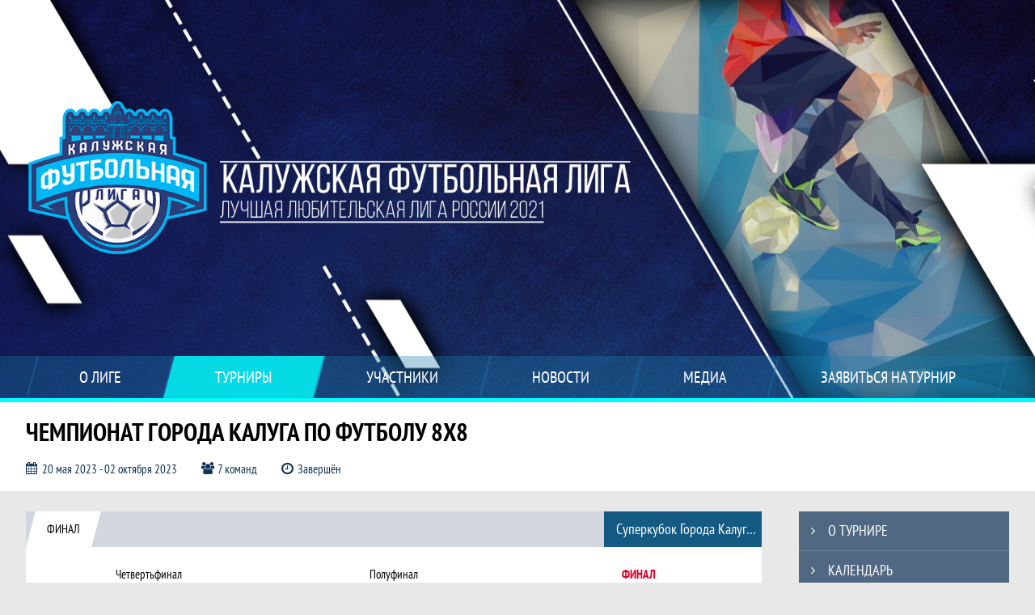

--- FILE ---
content_type: text/html; charset=UTF-8
request_url: https://kfl-football.ru/tournament/1030922/tables
body_size: 29175
content:



<!DOCTYPE html>
<html lang="ru-RU">
<head>
    <meta charset="UTF-8">
            <meta name="viewport" content="width=device-width, initial-scale=1"/>
        <meta name="csrf-param" content="_csrf">
<meta name="csrf-token" content="c8qm0P7V_FJPCmVJr_B41-5gPhRFPy8kBEZNp6pPEoghvNbkzbSINzlZITHEhxGviSNvTHNnbVVqP2DC2gp4zg==">
        <title>Таблицы и сетки, Чемпионат города Калуга по футболу 8х8, Калужская футбольная лига. Официальный сайт</title>
                <style>:root {
	--color-bg-default: 16, 51, 86;
	--color-bg-accent: 0, 255, 255;
	--color-bg-color1: 26, 125, 171;
	--color-bg-color2: 12, 38, 65;
	--color-text-default: 255, 255, 255;
	--color-text-accent: 255, 255, 255;
	--color-text-color1: 255, 255, 255;
	--color-text-color2: 255, 255, 255;
	--color-text-base: 0, 0, 0;
	--color-text-additional: 101, 101, 101;
	--color-bg-base: 232, 232, 232;
	--color-bg-additional: 255, 255, 255;
	--team-logo-form: 50%;
	--person-logo-form: 50%;
	--team-logo-border: 1px solid #c5c5c5;
}</style>    <meta name="og:url" content="https://kfl-football.ru/tournament/1030922/tables">
<meta name="og:title" content="Таблицы и сетки, Чемпионат города Калуга по футболу 8х8, Калужская футбольная лига. Официальный сайт">
<meta name="twitter:title" content="Таблицы и сетки, Чемпионат города Калуга по футболу 8х8, Калужская футбольная лига. Официальный сайт">
<meta name="description" content="Сайт Калужская футбольная лига. Результаты игр, календарь матчей, турнирные таблицы, статистика игроков, новости, все турниры и чемпионаты - следите за обновлением на сайте КФЛ, принимайте участие. Создано с помощью Join.Football - конструктор спортивных сайтов с крутым футбольным движком. Лучшее решение, чтобы создать футбольный сайт турнира, лиги или федерации">
<meta name="og:description" content="Сайт Калужская футбольная лига. Результаты игр, календарь матчей, турнирные таблицы, статистика игроков, новости, все турниры и чемпионаты - следите за обновлением на сайте КФЛ, принимайте участие. Создано с помощью Join.Football - конструктор спортивных сайтов с крутым футбольным движком. Лучшее решение, чтобы создать футбольный сайт турнира, лиги или федерации">
<meta name="twitter:description" content="Сайт Калужская футбольная лига. Результаты игр, календарь матчей, турнирные таблицы, статистика игроков, новости, все турниры и чемпионаты - следите за обновлением на сайте КФЛ, принимайте участие. Создано с помощью Join.Football - конструктор спортивных сайтов с крутым футбольным движком. Лучшее решение, чтобы создать футбольный сайт турнира, лиги или федерации">
<meta name="keywords" content="Чемпионат города Калуга по футболу 8х8, матчи, календарь, результаты, статистика, бомбардиры, Чемпионат города 8х8, Калужская футбольная лига, КФЛ">
<meta name="og:type" content="article">
<meta name="og:image" content="https://st.joinsport.io/tournament/1030922/cover/646325b86ec70_thumb.jpg">
<meta property="og:image" content="https://st.joinsport.io/tournament/1030922/cover/646325b86ec70_thumb.jpg">
<meta name="og:site_name" content="Калужская футбольная лига">
<meta name="twitter:site" content="Калужская футбольная лига">
<link type="image/x-icon" href="https://st.joinsport.io/league/1009369/favicon-(1).ico" rel="icon">
<link href="/css/normalize.css?v=1769411936" rel="stylesheet">
<link href="/plugins/font-awesome/css/font-awesome.min.css?v=1769411937" rel="stylesheet">
<link href="/frontend/css/desktop/main.min.css?v=1769411937" rel="stylesheet">
<link href="/frontend/css/desktop/theme-standard.min.css?v=1769411937" rel="stylesheet">
<link href="/frontend/css/desktop/league/kfl40.min.css?v=1769411937" rel="stylesheet">
<link href="/css/tournament/playoff.css?v=1769411936" rel="stylesheet">
<link href="/css/tournament/playoff-big.css?v=1769411936" rel="stylesheet">
<link href="/assets/db010657422a38b5acfe90a0d018b828/themes/smoothness/jquery-ui.css?v=1769412056" rel="stylesheet">
<link href="/plugins/tinyslider/tinyslider.min.css?v=1769411937" rel="stylesheet">
<link href="/frontend/css/mobile/main.min.css?v=1769411937" rel="stylesheet">
<link href="/frontend/css/mobile/theme-standard.min.css?v=1769411937" rel="stylesheet">
<link href="/frontend/css/mobile/league/kfl40.min.css?v=1769411937" rel="stylesheet">
<script src="/assets/6cae3c7780a795c35ec5359d13b05538/js/polyglot.min.js?v=1769412053"></script>
<script>var LeagueColors = {
	'ColorBgDefault': 'rgba(16, 51, 86, 1)',
	'ColorBgAccent': 'rgba(0, 255, 255, 1)',
	'ColorBgColor1': 'rgba(26, 125, 171, 1)',
	'ColorBgColor2': 'rgba(12, 38, 65, 1)',
	'ColorTextDefault': 'rgba(255, 255, 255, 1)',
	'ColorTextAccent': 'rgba(255, 255, 255, 1)',
	'ColorTextColor1': 'rgba(255, 255, 255, 1)',
	'ColorTextColor2': 'rgba(255, 255, 255, 1)',
}
var polyglot = new Polyglot({locale: "ru-RU"});</script></head>

<body class="body theme-standard football-theme">
    
            
<header class="header header--logo-left">
    <div class="header__container">
        <div class="header__wrapper">
            <div class="header__top">
                <a class="header__logo header-logo--shadow" href="/">
                    <img src="https://st.joinsport.io/league/1009369/logo/61978ea82f6e7_172x172.png" width="172" height="169" alt="Калужская футбольная лига">
                </a>
                                <a class="header__title" href="/">
                                            <span class="header__title--full">Калужская футбольная лига</span>
                        <span class="header__title--short">КФЛ</span>
                                    </a>
                
    <ul class="socials">
                    <li class="socials__item socials__item--vk">
                <a class="socials__link" href="https://vk.com/korflg" target="_blank">
                    <svg class="svg-icon--vk" version="1.1" xmlns="http://www.w3.org/2000/svg" xmlns:xlink="http://www.w3.org/1999/xlink" x="0px" y="0px" viewBox="0 0 1000 1000" enable-background="new 0 0 1000 1000" xml:space="preserve"><g><g id="e6c6b53d3c8160b22dad35a0f710525a"><path d="M985.9,763.3c-11.3,12.8-41.5,15.6-41.5,15.6h-161c0,0-22.5,5.3-62.3-36.4c-27.4-28.6-55.5-70.8-77.9-88.3c-13.4-10.5-26-5.2-26-5.2s-23.5,1.1-26,26c-4.4,43.6-10.4,67.5-10.4,67.5s-2.9,18.4-10.4,26c-8,8-20.8,10.4-20.8,10.4S327.4,829,154.9,550.3C30.4,349.3,14.7,290.7,14.7,290.7s-10.6-14.2,0-31.2c11.1-17.9,26-15.6,26-15.6h145.4c0,0,16.1,1.7,26,10.4c10.8,9.5,15.6,26,15.6,26s31.9,77.1,67.5,135c49.3,80.1,72.7,72.7,72.7,72.7s42.5-11.8,15.6-192.2c-3.7-24.9-51.9-31.2-51.9-31.2s-0.4-21.5,10.4-31.2c12.4-11,26-10.4,26-10.4s21.6-3.8,98.7-5.2c39-0.7,67.5,0,67.5,0s19-0.6,41.5,15.6c10.9,7.8,10.4,26,10.4,26s-4.6,130.1,0,197.4c2,28.9,15.6,31.2,15.6,31.2s14.6,11.3,72.7-72.7c36.8-53.2,67.5-129.8,67.5-129.8s7.6-21.9,15.6-31.2c7.6-8.9,20.8-10.4,20.8-10.4h187c0,0,11.5-0.4,15.6,10.4c3.7,9.9,0,31.2,0,31.2s-2,23.5-20.8,51.9C915.7,404.5,830.1,514,830.1,514s-6.4,14.9-5.2,26c1.4,12.2,10.4,20.8,10.4,20.8s64.5,58.4,109.1,109.1c24.1,27.4,41.5,62.3,41.5,62.3S995.1,752.9,985.9,763.3z"></path></g></g></svg>                </a>
            </li>
                    <li class="socials__item socials__item--in">
                <a class="socials__link" href="https://www.instagram.com/kflmafia/" target="_blank">
                    <svg class="svg-icon--in" version="1.1" xmlns="http://www.w3.org/2000/svg" xmlns:xlink="http://www.w3.org/1999/xlink" x="0px" y="0px" viewBox="0 0 1000 1000" enable-background="new 0 0 1000 1000" xml:space="preserve"><g><path d="M759.4,10H240.6C113.8,10,10,113.8,10,240.6v518.8C10,886.2,113.8,990,240.6,990h518.8C886.2,990,990,886.2,990,759.4V240.6C990,113.8,886.2,10,759.4,10z M932.4,759.4c0,95.3-77.6,172.9-172.9,172.9H240.6c-95.3,0-172.9-77.6-172.9-172.9V413.5h184.9c-16.5,35.2-26.3,74-26.3,115.3c0,151,122.8,273.8,273.8,273.8s273.8-122.8,273.8-273.8c0-41.3-9.9-80.1-26.3-115.3h184.9V759.4L932.4,759.4z M716.2,528.8C716.2,648,619.2,745,500,745s-216.2-97-216.2-216.2c0-119.2,97-216.2,216.2-216.2S716.2,409.6,716.2,528.8z M710.5,355.9C660.3,294.8,585.1,255,500,255s-160.3,39.8-210.5,100.9H67.6V240.6c0-95.3,77.6-172.9,172.9-172.9h518.8c95.3,0,172.9,77.6,172.9,172.9v115.3H710.5z M843.2,166.9v74.8c0,17.2-14.1,31.3-31.2,31.3h-78.9c-17.3-0.1-31.4-14.1-31.4-31.3v-74.8c0-17.2,14.1-31.3,31.4-31.3H812C829.2,135.6,843.2,149.7,843.2,166.9z"></path></g></svg>                </a>
            </li>
            </ul>
                <button class="button header__hamburger js-mobile-menu-hamburger"><span></span></button>
            </div>
        </div>
        <nav id="w1" class="navigation"><div class="navigation__wrapper"><ul class="navigation__list"><li class="navigation__unit navigation__unit--dropdown js-drop-menu"><a class="navigation__unit-link" href="/page/1019914"><span class="navigation__unit-container">О лиге</span></a><div class="drop-menu-wrapper"><ul class="drop-menu"><li class="drop-menu__item desktop-hide"><a class="drop-menu__item-link" href="/page/1019914">О лиге</a></li>
<li class="drop-menu__item"><a class="drop-menu__item-link" href="/stadiums">Стадионы</a></li>
<li class="drop-menu__item"><a class="drop-menu__item-link" href="/management">Руководители</a></li>
<li class="drop-menu__item"><a class="drop-menu__item-link" href="/partners">Партнеры</a></li>
<li class="drop-menu__item"><a class="drop-menu__item-link" href="/documents">Документы</a></li>
<li class="drop-menu__item"><a class="drop-menu__item-link" href="/stats">КФЛ в цифрах</a></li>
<li class="drop-menu__item"><a class="drop-menu__item-link" href="/page/1023145">Работа в КФЛ</a></li>
<li class="drop-menu__item"><a class="drop-menu__item-link" href="/page/1021488">История КФЛ</a></li></ul></div></li>
<li class="navigation__unit navigation__unit--active navigation__unit--dropdown js-drop-menu"><a class="navigation__unit-link navigation__unit-link--open" href="/tournaments"><span class="navigation__unit-container navigation__unit-container--open">Турниры</span></a><section class="drop-menu tournaments-drop-menu"><ul class="tournaments-drop-menu__list"><li class="tournaments-drop-menu__unit"><h2 class="tournaments-drop-menu__unit-title"><a class="tournaments-drop-menu__unit-container" href="/tournaments?category_id=488">11х11</a></h2><ul class="tournaments-drop-menu__unit-list"><li class="tournaments-drop-menu__unit-item"><a class="tournaments-drop-menu__unit-item-link" href="/tournament/1052538/tables">Чемпионат 11х11</a></li></ul></li>
<li class="tournaments-drop-menu__unit"><h2 class="tournaments-drop-menu__unit-title"><a class="tournaments-drop-menu__unit-container" href="/tournaments?category_id=419">5х5</a></h2><ul class="tournaments-drop-menu__unit-list"><li class="tournaments-drop-menu__unit-item"><a class="tournaments-drop-menu__unit-item-link" href="/tournament/1057690/tables">Суперлига</a></li>
<li class="tournaments-drop-menu__unit-item"><a class="tournaments-drop-menu__unit-item-link" href="/tournament/1058850/tables">Бизнес лига</a></li>
<li class="tournaments-drop-menu__unit-item"><a class="tournaments-drop-menu__unit-item-link" href="/tournament/1057686/tables">Высшая лига</a></li>
<li class="tournaments-drop-menu__unit-item"><a class="tournaments-drop-menu__unit-item-link" href="/tournament/1057685/tables">Премьер лига А</a></li>
<li class="tournaments-drop-menu__unit-item"><a class="tournaments-drop-menu__unit-item-link" href="/tournament/1057684/tables">Премьер лига Б</a></li>
<li class="tournaments-drop-menu__unit-item"><a class="tournaments-drop-menu__unit-item-link" href="/tournament/1057683/tables">Начальная лига 1</a></li>
<li class="tournaments-drop-menu__unit-item"><a class="tournaments-drop-menu__unit-item-link" href="/tournament/1057680/tables">Начальная лига 2</a></li>
<li class="tournaments-drop-menu__unit-item"><a class="tournaments-drop-menu__unit-item-link" href="/tournament/1057679/tables">Начальная лига 3</a></li>
<li class="tournaments-drop-menu__unit-item"><a class="tournaments-drop-menu__unit-item-link" href="/tournament/1057678/tables">Начальная лига 4</a></li>
<li class="tournaments-drop-menu__unit-item"><a class="tournaments-drop-menu__unit-item-link" href="/tournament/1056160">Предсезонный футзал</a></li></ul></li>
<li class="tournaments-drop-menu__unit"><h2 class="tournaments-drop-menu__unit-title"><a class="tournaments-drop-menu__unit-container" href="/tournaments?category_id=458">8х8</a></h2><ul class="tournaments-drop-menu__unit-list"><li class="tournaments-drop-menu__unit-item"><a class="tournaments-drop-menu__unit-item-link" href="/tournament/1053629">Кубок Циолковского </a></li>
<li class="tournaments-drop-menu__unit-item"><a class="tournaments-drop-menu__unit-item-link" href="/tournament/1052712/tables">Высшая Лига</a></li>
<li class="tournaments-drop-menu__unit-item"><a class="tournaments-drop-menu__unit-item-link" href="/tournament/1055570">Кубок Высшей Лиги</a></li>
<li class="tournaments-drop-menu__unit-item"><a class="tournaments-drop-menu__unit-item-link" href="/tournament/1055563">Кубок Суперлиги</a></li>
<li class="tournaments-drop-menu__unit-item"><a class="tournaments-drop-menu__unit-item-link" href="/tournament/1055349">Лига Чемпионов</a></li>
<li class="tournaments-drop-menu__unit-item"><a class="tournaments-drop-menu__unit-item-link" href="/tournament/1052714/tables">Начальная лига №1</a></li>
<li class="tournaments-drop-menu__unit-item"><a class="tournaments-drop-menu__unit-item-link" href="/tournament/1052715/tables">Начальная лига №2</a></li>
<li class="tournaments-drop-menu__unit-item"><a class="tournaments-drop-menu__unit-item-link" href="/tournament/1052716/tables">Начальная лига №3</a></li>
<li class="tournaments-drop-menu__unit-item"><a class="tournaments-drop-menu__unit-item-link" href="/tournament/1052713/tables">Премьер Лига</a></li>
<li class="tournaments-drop-menu__unit-item"><a class="tournaments-drop-menu__unit-item-link" href="/tournament/1052711/tables">Чемпионат Города 8х8</a></li></ul></li>
<li class="tournaments-drop-menu__unit"><h2 class="tournaments-drop-menu__unit-title"><a class="tournaments-drop-menu__unit-container" href="/tournaments?category_id=473">7х7</a></h2><ul class="tournaments-drop-menu__unit-list"><li class="tournaments-drop-menu__unit-item"><a class="tournaments-drop-menu__unit-item-link" href="/tournament/1052717/tables">Чемпионат КФЛ 7х7</a></li></ul></li>
<li class="tournaments-drop-menu__unit"><h2 class="tournaments-drop-menu__unit-title"><a class="tournaments-drop-menu__unit-container" href="/tournaments?category_id=429">ЮФЛ</a></h2><ul class="tournaments-drop-menu__unit-list"><li class="tournaments-drop-menu__unit-item"><a class="tournaments-drop-menu__unit-item-link" href="/tournament/1058898/tables">Чемпионат ЮФЛ U21</a></li>
<li class="tournaments-drop-menu__unit-item"><a class="tournaments-drop-menu__unit-item-link" href="/tournament/1058897/tables">Чемпионат ЮФЛ U16</a></li>
<li class="tournaments-drop-menu__unit-item"><a class="tournaments-drop-menu__unit-item-link" href="/tournament/1057407">ЮФЛ ЛЕ</a></li>
<li class="tournaments-drop-menu__unit-item"><a class="tournaments-drop-menu__unit-item-link" href="/tournament/1052718/tables">Чемпионат ЮФЛ U16</a></li>
<li class="tournaments-drop-menu__unit-item"><a class="tournaments-drop-menu__unit-item-link" href="/tournament/1052719/tables">Чемпионат ЮФЛ U21</a></li>
<li class="tournaments-drop-menu__unit-item"><a class="tournaments-drop-menu__unit-item-link" href="/tournament/1055866">Лига Чемпионов Ю21</a></li></ul></li>
<li class="tournaments-drop-menu__unit"><h2 class="tournaments-drop-menu__unit-title"><a class="tournaments-drop-menu__unit-container" href="/tournaments?category_id=796">3х3</a></h2><ul class="tournaments-drop-menu__unit-list"><li class="tournaments-drop-menu__unit-item"><a class="tournaments-drop-menu__unit-item-link" href="/tournament/1055177">Микрофутзал</a></li></ul></li></ul><div class="tournaments-drop-menu__footer"><ul class="tournaments-drop-menu__footer-list"><li class="tournaments-drop-menu__footer-item"><a class="tournaments-drop-menu__footer-link" href="/tournaments"><span class="tournaments-drop-menu__footer-container">Все турниры</span></a></li>
<li class="tournaments-drop-menu__footer-item"><a class="tournaments-drop-menu__footer-link" href="/matches"><span class="tournaments-drop-menu__footer-container">Все матчи</span></a></li>
<li class="tournaments-drop-menu__footer-item"><a class="tournaments-drop-menu__footer-link" href="/disqualifications"><span class="tournaments-drop-menu__footer-container">Дисквалификации</span></a></li></ul></div></section></li>
<li class="navigation__unit navigation__unit--dropdown js-drop-menu"><a class="navigation__unit-link" href="/participants/teams"><span class="navigation__unit-container">Участники</span></a><div class="drop-menu-wrapper"><ul class="drop-menu"><li class="drop-menu__item"><a class="drop-menu__item-link" href="/participants/teams">Команды</a></li>
<li class="drop-menu__item"><a class="drop-menu__item-link" href="/participants/players">Игроки</a></li>
<li class="drop-menu__item"><a class="drop-menu__item-link" href="/participants/referees">Судьи</a></li>
<li class="drop-menu__item"><a class="drop-menu__item-link" href="/participants/coaches">Тренеры</a></li>
<li class="drop-menu__item--fame drop-menu__item"><a class="drop-menu__item-link" href="/participants/hall-of-fame">Зал славы</a></li></ul></div></li>
<li class="navigation__unit"><a class="navigation__unit-link" href="/posts"><span class="navigation__unit-container">Новости</span></a></li>
<li class="navigation__unit navigation__unit--dropdown js-drop-menu"><a class="navigation__unit-link" href="/photos"><span class="navigation__unit-container">Медиа</span></a><div class="drop-menu-wrapper"><ul class="drop-menu"><li class="drop-menu__item"><a class="drop-menu__item-link" href="/photos">Фото</a></li>
<li class="drop-menu__item"><a class="drop-menu__item-link" href="/videos">Видео</a></li></ul></div></li>
<li class="navigation__unit navigation__unit--dropdown js-drop-menu"><a class="navigation__unit-link" href="/page/1019915"><span class="navigation__unit-container">Заявиться на турнир</span></a><div class="drop-menu-wrapper"><ul class="drop-menu"><li class="drop-menu__item desktop-hide"><a class="drop-menu__item-link" href="/page/1019915">Заявиться на турнир</a></li></ul></div></li></ul></div></nav>    </div>
    <div class="header__line mobile-hide"></div>
</header>

                
<section class="tournament">
    <div class="tournament-wrapper">
                    <h2 class="tournament__title">Чемпионат города Калуга по футболу 8х8</h2>
                <ul class="tournament__info">
            <li class="tournament__info-item tournament__info-dates">
                20 мая 2023 - 02 октября 2023            </li>
                            <li class="tournament__info-item tournament__info-teams-number">
                    7 команд                </li>
                        <li class="tournament__info-item tournament__info-status">Завершён</li>
        </ul>
    </div>
</section>
    <main class="main">
        <div class="main-container">
        <div class="main-content ">
                
    
    
    
    
<h1 class="visually-hidden">Таблицы и сетки, Чемпионат города Калуга по футболу 8х8, Калужская футбольная лига. Официальный сайт</h1>


<div class="mobile-notification  js-mobile-notification desktop-hide">
    Полная версия сайта - в горизонтальном положении    <svg class="mobile-notification__icon" width="18" height="18"><use xlink:href="/img/icons.svg#mobile-phone"></use></svg>
</div>

    <div class="tournaments-tables-list">
        <section class="grids theme theme-standard">
                                                                                                <h3 class="visually-hidden">Плей-офф</h3>
                        <section class="tabs tabs--grids">
                            
<div class="tabs__navigation">
    
<ul class="js-tabs tabs__list" data-cont-id="tournaments-playoff-0">
    
        
<li class="tabs__item tabs--active js-active" data-tab-id="tournament-playoff-grid-0-0">
    <a class="tabs__text"><span class="tabs__text-container">Финал</span></a>
</li>
    </ul>
                        <div class="tabs__navigation--title">
                <div>Суперкубок Города Калуги 8х8</div>
            </div>
            </div>
                            <div class="tabs__content play-off" id="tournaments-playoff-0">
                                                                                                                                                                        <div id="tournament-playoff-grid-0-0" class="tabs__pane js-tab-cont tabs__pane--active js-show">
                                        
        <div class="playoff teams-8 ">
        
<div class="playoff-col quarter  ">
    <div class="playoff-col-title target-1">
        <span>
            Четвертьфинал        </span>
    </div>
    <div class="playoff-col-matches">
        
<div class="playoff-match">
            <div class="playoff-match-cont">
            <table class="playoff-table">
                <tr>
                    
<td class="team">
    <a href="/tournament/1030922/teams/application?team_id=1212955" class="team-cont">
        <img src="https://st.joinsport.io/team/1212955/logo/61951b063c56d_100x100.png">
        <span class="team-name">ФК "Импульс-СПЗ"</span>
    </a>
</td>
                    
                    <td class="score score--winner">
            <a href="/match/3474816">
                7            </a>
        </td>
                                    <td rowspan="2" class="additional">
                                                                </td>
                            </tr>
                <tr>
                    
<td class="team">
    <a href="/tournament/1030922/teams/application?team_id=1232867" class="team-cont">
        <img src="https://st.joinsport.io/team/1232867/logo/625f18513b8d8_100x100.jpg">
        <span class="team-name">ФК "Вагабунд"</span>
    </a>
</td>
                    
                    <td class="score score--looser">
            <a href="/match/3474816">
                0            </a>
        </td>
                        </tr>
            </table>
        </div>
    </div>

<div class="playoff-match">
            <div class="playoff-match-cont">
            <table class="playoff-table">
                <tr>
                    
<td class="team">
    <a href="/tournament/1030922/teams/application?team_id=1212952" class="team-cont">
        <img src="https://st.joinsport.io/team/1212952/logo/6763d4ddde841_100x100.png">
        <span class="team-name">ФК "Baza City"</span>
    </a>
</td>
                    
                    <td class="score score--looser">
            <a href="/match/3474819">
                3            </a>
        </td>
                                    <td rowspan="2" class="additional">
                                    (3:4)                            </td>
                            </tr>
                <tr>
                    
<td class="team">
    <a href="/tournament/1030922/teams/application?team_id=1212956" class="team-cont">
        <img src="https://st.joinsport.io/team/1212956/logo/61952068b2b1e_100x100.png">
        <span class="team-name">ФК "Первый Завод"</span>
    </a>
</td>
                    
                    <td class="score score--winner">
            <a href="/match/3474819">
                3            </a>
        </td>
                        </tr>
            </table>
        </div>
    </div>

<div class="playoff-match">
            <div class="playoff-match-cont">
            <table class="playoff-table">
                <tr>
                    
<td class="team">
    <a href="/tournament/1030922/teams/application?team_id=1212946" class="team-cont">
        <img src="https://st.joinsport.io/team/1212946/logo/6767052f89805_100x100.png">
        <span class="team-name">ФК "Микротех"</span>
    </a>
</td>
                    
                    <td class="score score--winner">
            <a href="/match/3474817">
                2            </a>
        </td>
                                    <td rowspan="2" class="additional">
                                                                </td>
                            </tr>
                <tr>
                    
<td class="team">
    <a href="/tournament/1030922/teams/application?team_id=1212911" class="team-cont">
        <img src="https://st.joinsport.io/team/1212911/logo/61955d6426923_100x100.jpg">
        <span class="team-name">СШ "Торпедо"</span>
    </a>
</td>
                    
                    <td class="score score--looser">
            <a href="/match/3474817">
                0            </a>
        </td>
                        </tr>
            </table>
        </div>
    </div>

<div class="playoff-match">
            <div class="playoff-match-cont">
            <table class="playoff-table">
                <tr>
                    
<td class="team">
    <a href="/tournament/1030922/teams/application?team_id=1212951" class="team-cont">
        <img src="https://st.joinsport.io/team/1212951/logo/6763d6b70541c_100x100.png">
        <span class="team-name">ФК "Динамо УМВД"</span>
    </a>
</td>
                    
                    <td class="score score--looser">
            <a href="/match/3474818">
                1            </a>
        </td>
                                    <td rowspan="2" class="additional">
                                    (2:4)                            </td>
                            </tr>
                <tr>
                    
<td class="team">
    <a href="/tournament/1030922/teams/application?team_id=1212950" class="team-cont">
        <img src="https://st.joinsport.io/team/1212950/logo/67682b2a86515_100x100.png">
        <span class="team-name">ФК "Корс Групп"</span>
    </a>
</td>
                    
                    <td class="score score--winner">
            <a href="/match/3474818">
                1            </a>
        </td>
                        </tr>
            </table>
        </div>
    </div>
    </div>
</div>

<div class="playoff-col semi  ">
    <div class="playoff-col-title target-1">
        <span>
            Полуфинал        </span>
    </div>
    <div class="playoff-col-matches">
        
<div class="playoff-match">
            <div class="playoff-match-cont">
            <table class="playoff-table">
                <tr>
                    
<td class="team">
    <a href="/tournament/1030922/teams/application?team_id=1212955" class="team-cont">
        <img src="https://st.joinsport.io/team/1212955/logo/61951b063c56d_100x100.png">
        <span class="team-name">ФК "Импульс-СПЗ"</span>
    </a>
</td>
                    
                    <td class="score score--winner">
            <a href="/match/3474820">
                10            </a>
        </td>
                                    <td rowspan="2" class="additional">
                                                                </td>
                            </tr>
                <tr>
                    
<td class="team">
    <a href="/tournament/1030922/teams/application?team_id=1212956" class="team-cont">
        <img src="https://st.joinsport.io/team/1212956/logo/61952068b2b1e_100x100.png">
        <span class="team-name">ФК "Первый Завод"</span>
    </a>
</td>
                    
                    <td class="score score--looser">
            <a href="/match/3474820">
                0            </a>
        </td>
                        </tr>
            </table>
        </div>
    </div>

<div class="playoff-match">
            <div class="playoff-match-cont">
            <table class="playoff-table">
                <tr>
                    
<td class="team">
    <a href="/tournament/1030922/teams/application?team_id=1212946" class="team-cont">
        <img src="https://st.joinsport.io/team/1212946/logo/6767052f89805_100x100.png">
        <span class="team-name">ФК "Микротех"</span>
    </a>
</td>
                    
                    <td class="score score--winner">
            <a href="/match/3474821">
                4            </a>
        </td>
                                    <td rowspan="2" class="additional">
                                                                </td>
                            </tr>
                <tr>
                    
<td class="team">
    <a href="/tournament/1030922/teams/application?team_id=1212950" class="team-cont">
        <img src="https://st.joinsport.io/team/1212950/logo/67682b2a86515_100x100.png">
        <span class="team-name">ФК "Корс Групп"</span>
    </a>
</td>
                    
                    <td class="score score--looser">
            <a href="/match/3474821">
                3            </a>
        </td>
                        </tr>
            </table>
        </div>
    </div>
    </div>
</div>

<div class="playoff-col final  ">
    <div class="playoff-col-title target-1">
        <span>
            Финал        </span>
    </div>
    <div class="playoff-col-matches">
        
<div class="playoff-match">
            <div class="playoff-match-cont">
            <table class="playoff-table">
                <tr>
                    
<td class="team">
    <a href="/tournament/1030922/teams/application?team_id=1212955" class="team-cont">
        <img src="https://st.joinsport.io/team/1212955/logo/61951b063c56d_100x100.png">
        <span class="team-name">ФК "Импульс-СПЗ"</span>
    </a>
</td>
                    
                    <td class="score score--looser">
            <a href="/match/3474822">
                1            </a>
        </td>
                                    <td rowspan="2" class="additional">
                                                                </td>
                            </tr>
                <tr>
                    
<td class="team">
    <a href="/tournament/1030922/teams/application?team_id=1212946" class="team-cont">
        <img src="https://st.joinsport.io/team/1212946/logo/6767052f89805_100x100.png">
        <span class="team-name">ФК "Микротех"</span>
    </a>
</td>
                    
                    <td class="score score--winner">
            <a href="/match/3474822">
                2            </a>
        </td>
                        </tr>
            </table>
        </div>
    </div>
    </div>
</div>
        <div class="clear"></div>
    </div>
                                    </div>
                                                            </div>
                        </section>
                                                                                    <h3 class="visually-hidden">Таблица</h3>
                    <section class="tabs tabs--grids js-tournament-tabs">
                        
<div class="tabs__navigation">
    
<ul class="tabs__list js-tabs" data-callback="chessInit" data-cont-id="tournaments-tables-2">
    <li class="tabs__item tabs--active js-active" data-tab-id="tournaments-tables-table-2">
        <a class="tabs__text">
            <span class="tabs__text-container">Таблица</span>
        </a>
    </li>
            <li class="tabs__item tabs__item--chess mobile-hide" data-tab-id="tournaments-tables-chess-2">
            <a class="tabs__text">
                <span class="tabs__text-container">Шахматка</span>
            </a>
        </li>
                <li class="tabs__item" data-tab-id="tournaments-tables-progress-2">
            <a class="tabs__text">
                <span class="tabs__text-container">Прогресс</span>
            </a>
        </li>
    </ul>
                        <div class="tabs__navigation--title">
                <div>Суперлига 8х8</div>
            </div>
            </div>
                        <div class="tabs__content" id="tournaments-tables-2">
                            <div class="tabs__pane tabs__pane--active js-tab-cont js-show" id="tournaments-tables-table-2">
                                
<div class="custom-table custom-table-table ">
    <div class="custom-table__head">
        <div class="custom-table__color custom-table__cell"></div>
        <div class="custom-table__number custom-table__cell">
            <div class="custom-table__content">#</div>
        </div>
        <div class="custom-table__team custom-table__cell">
            <div class="custom-table__content">Команда</div>
        </div>
        <div class="custom-table__var custom-table__cell">
            <div class="custom-table__content" title="Игр">И</div>
        </div>
                    <div class="custom-table__var custom-table__cell">
                <div class="custom-table__content" title="Выиграно">В</div>
            </div>
                                                    <div class="custom-table__var custom-table__cell custom-table__cell--draws">
                    <div class="custom-table__content" title="Ничьих">Н</div>
                </div>
                                                <div class="custom-table__var custom-table__cell">
                <div class="custom-table__content" title="Поражений">П</div>
            </div>
            <div class="custom-table__var custom-table__var-long custom-table__cell">
                <div class="custom-table__content" title="Мячей забито-Мячей пропущено">
                    МЗ - МП                </div>
            </div>
            <div class="custom-table__var custom-table__cell">
                <div class="custom-table__content" title="Очки">О</div>
            </div>
                            <div class="custom-table__progress custom-table__cell">
                <div class="custom-table__content">Прогресс</div>
            </div>
            </div>
    <ul class="custom-table__body">
                    
<li class="custom-table__line" >
    <div class="custom-table__row">
        
<div class="custom-table__color custom-table__cell"></div>
<div class="custom-table__number custom-table__cell">
    <div class="custom-table__content">
        <div class="custom-table__number-wrapper">
            1        </div>
    </div>
</div>
<a class="custom-table__team custom-table__cell" href="/tournament/1030922/teams/application?team_id=1212955">
    <div class="custom-table__team-picture">
        <img class="custom-table__team-img" src="https://st.joinsport.io/team/1212955/logo/61951b063c56d_100x100.png" width="30" height="30" alt="Лого команды">
    </div>
    <div class="custom-table__team-container">
        <div class="custom-table__team-name">ФК "Импульс-СПЗ"</div>
            </div>
</a>
        <div class="custom-table__var custom-table__cell custom-table__var--games">
            <div class="custom-table__content">14</div>
        </div>
                    <div class="custom-table__var custom-table__cell">
                <div class="custom-table__content">12</div>
            </div>
                                                    <div class="custom-table__var custom-table__cell custom-table__cell--draws">
                    <div class="custom-table__content">0</div>
                </div>
                                                <div class="custom-table__var custom-table__cell">
                <div class="custom-table__content">2</div>
            </div>
            <div class="custom-table__var custom-table__var-long custom-table__cell custom-table__var--diff">
                <div class="custom-table__content">41 - 18</div>
            </div>
            <div class="custom-table__var custom-table__score custom-table__cell">
                <div class="custom-table__content">36</div>
            </div>
                
<div class="custom-table__progress custom-table__cell">
    <div class="custom-table__content">
                                <ul class="progress">
                                                        <li class="progress__item progress__item--win">
                        <a class="progress__link" href="/match/3345837" title="20.08.23, ФК "Импульс-СПЗ" 1 : 0 ФК "Baza City"">
                            <span class="progress__text">В</span>
                        </a>
                    </li>
                                                        <li class="progress__item progress__item--win">
                        <a class="progress__link" href="/match/3345841" title="27.08.23, ФК "Вагабунд" 3 : 4 ФК "Импульс-СПЗ"">
                            <span class="progress__text">В</span>
                        </a>
                    </li>
                                                        <li class="progress__item progress__item--win">
                        <a class="progress__link" href="/match/3474816" title="03.09.23, ФК "Импульс-СПЗ" 7 : 0 ФК "Вагабунд"">
                            <span class="progress__text">В</span>
                        </a>
                    </li>
                                                        <li class="progress__item progress__item--win">
                        <a class="progress__link" href="/match/3474820" title="10.09.23, ФК "Импульс-СПЗ" 10 : 0 ФК "Первый Завод"">
                            <span class="progress__text">В</span>
                        </a>
                    </li>
                                                        <li class="progress__item progress__item--loss">
                        <a class="progress__link" href="/match/3474822" title="17.09.23, ФК "Импульс-СПЗ" 1 : 2 ФК "Микротех"">
                            <span class="progress__text">П</span>
                        </a>
                    </li>
                            </ul>
            </div>
</div>
    </div>
</li>

<li class="custom-table__line" >
    <div class="custom-table__row">
        
<div class="custom-table__color custom-table__cell"></div>
<div class="custom-table__number custom-table__cell">
    <div class="custom-table__content">
        <div class="custom-table__number-wrapper">
            2        </div>
    </div>
</div>
<a class="custom-table__team custom-table__cell" href="/tournament/1030922/teams/application?team_id=1212946">
    <div class="custom-table__team-picture">
        <img class="custom-table__team-img" src="https://st.joinsport.io/team/1212946/logo/6767052f89805_100x100.png" width="30" height="30" alt="Лого команды">
    </div>
    <div class="custom-table__team-container">
        <div class="custom-table__team-name">ФК "Микротех"</div>
            </div>
</a>
        <div class="custom-table__var custom-table__cell custom-table__var--games">
            <div class="custom-table__content">14</div>
        </div>
                    <div class="custom-table__var custom-table__cell">
                <div class="custom-table__content">10</div>
            </div>
                                                    <div class="custom-table__var custom-table__cell custom-table__cell--draws">
                    <div class="custom-table__content">0</div>
                </div>
                                                <div class="custom-table__var custom-table__cell">
                <div class="custom-table__content">4</div>
            </div>
            <div class="custom-table__var custom-table__var-long custom-table__cell custom-table__var--diff">
                <div class="custom-table__content">64 - 36</div>
            </div>
            <div class="custom-table__var custom-table__score custom-table__cell">
                <div class="custom-table__content">30</div>
            </div>
                
<div class="custom-table__progress custom-table__cell">
    <div class="custom-table__content">
                                <ul class="progress">
                                                        <li class="progress__item progress__item--loss">
                        <a class="progress__link" href="/match/3345835" title="27.08.23, ФК "Микротех" 5 : 7 ФК "Корс Групп"">
                            <span class="progress__text">П</span>
                        </a>
                    </li>
                                                        <li class="progress__item progress__item--win">
                        <a class="progress__link" href="/match/3345843" title="27.08.23, СШ "Торпедо" 6 : 10 ФК "Микротех"">
                            <span class="progress__text">В</span>
                        </a>
                    </li>
                                                        <li class="progress__item progress__item--win">
                        <a class="progress__link" href="/match/3474817" title="03.09.23, ФК "Микротех" 2 : 0 СШ "Торпедо"">
                            <span class="progress__text">В</span>
                        </a>
                    </li>
                                                        <li class="progress__item progress__item--win">
                        <a class="progress__link" href="/match/3474821" title="10.09.23, ФК "Микротех" 4 : 3 ФК "Корс Групп"">
                            <span class="progress__text">В</span>
                        </a>
                    </li>
                                                        <li class="progress__item progress__item--win">
                        <a class="progress__link" href="/match/3474822" title="17.09.23, ФК "Импульс-СПЗ" 1 : 2 ФК "Микротех"">
                            <span class="progress__text">В</span>
                        </a>
                    </li>
                            </ul>
            </div>
</div>
    </div>
</li>

<li class="custom-table__line" >
    <div class="custom-table__row">
        
<div class="custom-table__color custom-table__cell"></div>
<div class="custom-table__number custom-table__cell">
    <div class="custom-table__content">
        <div class="custom-table__number-wrapper">
            3        </div>
    </div>
</div>
<a class="custom-table__team custom-table__cell" href="/tournament/1030922/teams/application?team_id=1212952">
    <div class="custom-table__team-picture">
        <img class="custom-table__team-img" src="https://st.joinsport.io/team/1212952/logo/6763d4ddde841_100x100.png" width="30" height="30" alt="Лого команды">
    </div>
    <div class="custom-table__team-container">
        <div class="custom-table__team-name">ФК "Baza City"</div>
            </div>
</a>
        <div class="custom-table__var custom-table__cell custom-table__var--games">
            <div class="custom-table__content">14</div>
        </div>
                    <div class="custom-table__var custom-table__cell">
                <div class="custom-table__content">7</div>
            </div>
                                                    <div class="custom-table__var custom-table__cell custom-table__cell--draws">
                    <div class="custom-table__content">3</div>
                </div>
                                                <div class="custom-table__var custom-table__cell">
                <div class="custom-table__content">4</div>
            </div>
            <div class="custom-table__var custom-table__var-long custom-table__cell custom-table__var--diff">
                <div class="custom-table__content">47 - 28</div>
            </div>
            <div class="custom-table__var custom-table__score custom-table__cell">
                <div class="custom-table__content">24</div>
            </div>
                
<div class="custom-table__progress custom-table__cell">
    <div class="custom-table__content">
                                <ul class="progress">
                                                        <li class="progress__item progress__item--draw">
                        <a class="progress__link" href="/match/3345829" title="06.08.23, ФК "Вагабунд" 2 : 2 ФК "Baza City"">
                            <span class="progress__text">Н</span>
                        </a>
                    </li>
                                                        <li class="progress__item progress__item--draw">
                        <a class="progress__link" href="/match/3345833" title="13.08.23, ФК "Baza City" 3 : 3 ФК "Динамо УМВД"">
                            <span class="progress__text">Н</span>
                        </a>
                    </li>
                                                        <li class="progress__item progress__item--loss">
                        <a class="progress__link" href="/match/3345837" title="20.08.23, ФК "Импульс-СПЗ" 1 : 0 ФК "Baza City"">
                            <span class="progress__text">П</span>
                        </a>
                    </li>
                                                        <li class="progress__item progress__item--win">
                        <a class="progress__link" href="/match/3345842" title="27.08.23, ФК "Baza City" 2 : 0 ФК "Корс Групп"">
                            <span class="progress__text">В</span>
                        </a>
                    </li>
                                                        <li class="progress__item progress__item--loss">
                        <a class="progress__link" href="/match/3474819" title="03.09.23, ФК "Baza City" 3 : 3 ФК "Первый Завод"">
                            <span class="progress__text">П</span>
                        </a>
                    </li>
                            </ul>
            </div>
</div>
    </div>
</li>

<li class="custom-table__line" >
    <div class="custom-table__row">
        
<div class="custom-table__color custom-table__cell"></div>
<div class="custom-table__number custom-table__cell">
    <div class="custom-table__content">
        <div class="custom-table__number-wrapper">
            4        </div>
    </div>
</div>
<a class="custom-table__team custom-table__cell" href="/tournament/1030922/teams/application?team_id=1212951">
    <div class="custom-table__team-picture">
        <img class="custom-table__team-img" src="https://st.joinsport.io/team/1212951/logo/6763d6b70541c_100x100.png" width="30" height="30" alt="Лого команды">
    </div>
    <div class="custom-table__team-container">
        <div class="custom-table__team-name">ФК "Динамо УМВД"</div>
            </div>
</a>
        <div class="custom-table__var custom-table__cell custom-table__var--games">
            <div class="custom-table__content">14</div>
        </div>
                    <div class="custom-table__var custom-table__cell">
                <div class="custom-table__content">7</div>
            </div>
                                                    <div class="custom-table__var custom-table__cell custom-table__cell--draws">
                    <div class="custom-table__content">2</div>
                </div>
                                                <div class="custom-table__var custom-table__cell">
                <div class="custom-table__content">5</div>
            </div>
            <div class="custom-table__var custom-table__var-long custom-table__cell custom-table__var--diff">
                <div class="custom-table__content">44 - 24</div>
            </div>
            <div class="custom-table__var custom-table__score custom-table__cell">
                <div class="custom-table__content">23</div>
            </div>
                
<div class="custom-table__progress custom-table__cell">
    <div class="custom-table__content">
                                <ul class="progress">
                                                        <li class="progress__item progress__item--win">
                        <a class="progress__link" href="/match/3345828" title="06.08.23, ФК "Динамо УМВД" 3 : 1 СШ "Торпедо"">
                            <span class="progress__text">В</span>
                        </a>
                    </li>
                                                        <li class="progress__item progress__item--draw">
                        <a class="progress__link" href="/match/3345833" title="13.08.23, ФК "Baza City" 3 : 3 ФК "Динамо УМВД"">
                            <span class="progress__text">Н</span>
                        </a>
                    </li>
                                                        <li class="progress__item progress__item--win">
                        <a class="progress__link" href="/match/3345838" title="20.08.23, ФК "Динамо УМВД" 7 : 0 ФК "Вагабунд"">
                            <span class="progress__text">В</span>
                        </a>
                    </li>
                                                        <li class="progress__item progress__item--win">
                        <a class="progress__link" href="/match/3345840" title="27.08.23, ФК "Первый Завод" 2 : 10 ФК "Динамо УМВД"">
                            <span class="progress__text">В</span>
                        </a>
                    </li>
                                                        <li class="progress__item progress__item--loss">
                        <a class="progress__link" href="/match/3474818" title="03.09.23, ФК "Динамо УМВД" 1 : 1 ФК "Корс Групп"">
                            <span class="progress__text">П</span>
                        </a>
                    </li>
                            </ul>
            </div>
</div>
    </div>
</li>

<li class="custom-table__line" >
    <div class="custom-table__row">
        
<div class="custom-table__color custom-table__cell"></div>
<div class="custom-table__number custom-table__cell">
    <div class="custom-table__content">
        <div class="custom-table__number-wrapper">
            5        </div>
    </div>
</div>
<a class="custom-table__team custom-table__cell" href="/tournament/1030922/teams/application?team_id=1212950">
    <div class="custom-table__team-picture">
        <img class="custom-table__team-img" src="https://st.joinsport.io/team/1212950/logo/67682b2a86515_100x100.png" width="30" height="30" alt="Лого команды">
    </div>
    <div class="custom-table__team-container">
        <div class="custom-table__team-name">ФК "Корс Групп"</div>
            </div>
</a>
        <div class="custom-table__var custom-table__cell custom-table__var--games">
            <div class="custom-table__content">14</div>
        </div>
                    <div class="custom-table__var custom-table__cell">
                <div class="custom-table__content">7</div>
            </div>
                                                    <div class="custom-table__var custom-table__cell custom-table__cell--draws">
                    <div class="custom-table__content">1</div>
                </div>
                                                <div class="custom-table__var custom-table__cell">
                <div class="custom-table__content">6</div>
            </div>
            <div class="custom-table__var custom-table__var-long custom-table__cell custom-table__var--diff">
                <div class="custom-table__content">50 - 44</div>
            </div>
            <div class="custom-table__var custom-table__score custom-table__cell">
                <div class="custom-table__content">22</div>
            </div>
                
<div class="custom-table__progress custom-table__cell">
    <div class="custom-table__content">
                                <ul class="progress">
                                                        <li class="progress__item progress__item--win">
                        <a class="progress__link" href="/match/3345836" title="20.08.23, ФК "Корс Групп" 4 : 3 СШ "Торпедо"">
                            <span class="progress__text">В</span>
                        </a>
                    </li>
                                                        <li class="progress__item progress__item--win">
                        <a class="progress__link" href="/match/3345835" title="27.08.23, ФК "Микротех" 5 : 7 ФК "Корс Групп"">
                            <span class="progress__text">В</span>
                        </a>
                    </li>
                                                        <li class="progress__item progress__item--loss">
                        <a class="progress__link" href="/match/3345842" title="27.08.23, ФК "Baza City" 2 : 0 ФК "Корс Групп"">
                            <span class="progress__text">П</span>
                        </a>
                    </li>
                                                        <li class="progress__item progress__item--win">
                        <a class="progress__link" href="/match/3474818" title="03.09.23, ФК "Динамо УМВД" 1 : 1 ФК "Корс Групп"">
                            <span class="progress__text">В</span>
                        </a>
                    </li>
                                                        <li class="progress__item progress__item--loss">
                        <a class="progress__link" href="/match/3474821" title="10.09.23, ФК "Микротех" 4 : 3 ФК "Корс Групп"">
                            <span class="progress__text">П</span>
                        </a>
                    </li>
                            </ul>
            </div>
</div>
    </div>
</li>

<li class="custom-table__line" >
    <div class="custom-table__row">
        
<div class="custom-table__color custom-table__cell"></div>
<div class="custom-table__number custom-table__cell">
    <div class="custom-table__content">
        <div class="custom-table__number-wrapper">
            6        </div>
    </div>
</div>
<a class="custom-table__team custom-table__cell" href="/tournament/1030922/teams/application?team_id=1212956">
    <div class="custom-table__team-picture">
        <img class="custom-table__team-img" src="https://st.joinsport.io/team/1212956/logo/61952068b2b1e_100x100.png" width="30" height="30" alt="Лого команды">
    </div>
    <div class="custom-table__team-container">
        <div class="custom-table__team-name">ФК "Первый Завод"</div>
            </div>
</a>
        <div class="custom-table__var custom-table__cell custom-table__var--games">
            <div class="custom-table__content">14</div>
        </div>
                    <div class="custom-table__var custom-table__cell">
                <div class="custom-table__content">2</div>
            </div>
                                                    <div class="custom-table__var custom-table__cell custom-table__cell--draws">
                    <div class="custom-table__content">4</div>
                </div>
                                                <div class="custom-table__var custom-table__cell">
                <div class="custom-table__content">8</div>
            </div>
            <div class="custom-table__var custom-table__var-long custom-table__cell custom-table__var--diff">
                <div class="custom-table__content">30 - 80</div>
            </div>
            <div class="custom-table__var custom-table__score custom-table__cell">
                <div class="custom-table__content">10</div>
            </div>
                
<div class="custom-table__progress custom-table__cell">
    <div class="custom-table__content">
                                <ul class="progress">
                                                        <li class="progress__item progress__item--draw">
                        <a class="progress__link" href="/match/3345832" title="13.08.23, ФК "Первый Завод" 6 : 6 ФК "Вагабунд"">
                            <span class="progress__text">Н</span>
                        </a>
                    </li>
                                                        <li class="progress__item progress__item--loss">
                        <a class="progress__link" href="/match/3345839" title="20.08.23, ФК "Микротех" 8 : 5 ФК "Первый Завод"">
                            <span class="progress__text">П</span>
                        </a>
                    </li>
                                                        <li class="progress__item progress__item--loss">
                        <a class="progress__link" href="/match/3345840" title="27.08.23, ФК "Первый Завод" 2 : 10 ФК "Динамо УМВД"">
                            <span class="progress__text">П</span>
                        </a>
                    </li>
                                                        <li class="progress__item progress__item--win">
                        <a class="progress__link" href="/match/3474819" title="03.09.23, ФК "Baza City" 3 : 3 ФК "Первый Завод"">
                            <span class="progress__text">В</span>
                        </a>
                    </li>
                                                        <li class="progress__item progress__item--loss">
                        <a class="progress__link" href="/match/3474820" title="10.09.23, ФК "Импульс-СПЗ" 10 : 0 ФК "Первый Завод"">
                            <span class="progress__text">П</span>
                        </a>
                    </li>
                            </ul>
            </div>
</div>
    </div>
</li>

<li class="custom-table__line" >
    <div class="custom-table__row">
        
<div class="custom-table__color custom-table__cell"></div>
<div class="custom-table__number custom-table__cell">
    <div class="custom-table__content">
        <div class="custom-table__number-wrapper">
            7        </div>
    </div>
</div>
<a class="custom-table__team custom-table__cell" href="/tournament/1030922/teams/application?team_id=1212911">
    <div class="custom-table__team-picture">
        <img class="custom-table__team-img" src="https://st.joinsport.io/team/1212911/logo/61955d6426923_100x100.jpg" width="30" height="30" alt="Лого команды">
    </div>
    <div class="custom-table__team-container">
        <div class="custom-table__team-name">СШ "Торпедо"</div>
            </div>
</a>
        <div class="custom-table__var custom-table__cell custom-table__var--games">
            <div class="custom-table__content">14</div>
        </div>
                    <div class="custom-table__var custom-table__cell">
                <div class="custom-table__content">2</div>
            </div>
                                                    <div class="custom-table__var custom-table__cell custom-table__cell--draws">
                    <div class="custom-table__content">2</div>
                </div>
                                                <div class="custom-table__var custom-table__cell">
                <div class="custom-table__content">10</div>
            </div>
            <div class="custom-table__var custom-table__var-long custom-table__cell custom-table__var--diff">
                <div class="custom-table__content">26 - 55</div>
            </div>
            <div class="custom-table__var custom-table__score custom-table__cell">
                <div class="custom-table__content">8</div>
            </div>
                
<div class="custom-table__progress custom-table__cell">
    <div class="custom-table__content">
                                <ul class="progress">
                                                        <li class="progress__item progress__item--loss">
                        <a class="progress__link" href="/match/3345828" title="06.08.23, ФК "Динамо УМВД" 3 : 1 СШ "Торпедо"">
                            <span class="progress__text">П</span>
                        </a>
                    </li>
                                                        <li class="progress__item progress__item--loss">
                        <a class="progress__link" href="/match/3345834" title="13.08.23, СШ "Торпедо" 1 : 3 ФК "Импульс-СПЗ"">
                            <span class="progress__text">П</span>
                        </a>
                    </li>
                                                        <li class="progress__item progress__item--loss">
                        <a class="progress__link" href="/match/3345836" title="20.08.23, ФК "Корс Групп" 4 : 3 СШ "Торпедо"">
                            <span class="progress__text">П</span>
                        </a>
                    </li>
                                                        <li class="progress__item progress__item--loss">
                        <a class="progress__link" href="/match/3345843" title="27.08.23, СШ "Торпедо" 6 : 10 ФК "Микротех"">
                            <span class="progress__text">П</span>
                        </a>
                    </li>
                                                        <li class="progress__item progress__item--loss">
                        <a class="progress__link" href="/match/3474817" title="03.09.23, ФК "Микротех" 2 : 0 СШ "Торпедо"">
                            <span class="progress__text">П</span>
                        </a>
                    </li>
                            </ul>
            </div>
</div>
    </div>
</li>

<li class="custom-table__line" >
    <div class="custom-table__row">
        
<div class="custom-table__color custom-table__cell"></div>
<div class="custom-table__number custom-table__cell">
    <div class="custom-table__content">
        <div class="custom-table__number-wrapper">
            8        </div>
    </div>
</div>
<a class="custom-table__team custom-table__cell" href="/tournament/1030922/teams/application?team_id=1232867">
    <div class="custom-table__team-picture">
        <img class="custom-table__team-img" src="https://st.joinsport.io/team/1232867/logo/625f18513b8d8_100x100.jpg" width="30" height="30" alt="Лого команды">
    </div>
    <div class="custom-table__team-container">
        <div class="custom-table__team-name">ФК "Вагабунд"</div>
            </div>
</a>
        <div class="custom-table__var custom-table__cell custom-table__var--games">
            <div class="custom-table__content">14</div>
        </div>
                    <div class="custom-table__var custom-table__cell">
                <div class="custom-table__content">2</div>
            </div>
                                                    <div class="custom-table__var custom-table__cell custom-table__cell--draws">
                    <div class="custom-table__content">2</div>
                </div>
                                                <div class="custom-table__var custom-table__cell">
                <div class="custom-table__content">10</div>
            </div>
            <div class="custom-table__var custom-table__var-long custom-table__cell custom-table__var--diff">
                <div class="custom-table__content">25 - 42</div>
            </div>
            <div class="custom-table__var custom-table__score custom-table__cell">
                <div class="custom-table__content">8</div>
            </div>
                
<div class="custom-table__progress custom-table__cell">
    <div class="custom-table__content">
                                <ul class="progress">
                                                        <li class="progress__item progress__item--draw">
                        <a class="progress__link" href="/match/3345829" title="06.08.23, ФК "Вагабунд" 2 : 2 ФК "Baza City"">
                            <span class="progress__text">Н</span>
                        </a>
                    </li>
                                                        <li class="progress__item progress__item--draw">
                        <a class="progress__link" href="/match/3345832" title="13.08.23, ФК "Первый Завод" 6 : 6 ФК "Вагабунд"">
                            <span class="progress__text">Н</span>
                        </a>
                    </li>
                                                        <li class="progress__item progress__item--loss">
                        <a class="progress__link" href="/match/3345838" title="20.08.23, ФК "Динамо УМВД" 7 : 0 ФК "Вагабунд"">
                            <span class="progress__text">П</span>
                        </a>
                    </li>
                                                        <li class="progress__item progress__item--loss">
                        <a class="progress__link" href="/match/3345841" title="27.08.23, ФК "Вагабунд" 3 : 4 ФК "Импульс-СПЗ"">
                            <span class="progress__text">П</span>
                        </a>
                    </li>
                                                        <li class="progress__item progress__item--loss">
                        <a class="progress__link" href="/match/3474816" title="03.09.23, ФК "Импульс-СПЗ" 7 : 0 ФК "Вагабунд"">
                            <span class="progress__text">П</span>
                        </a>
                    </li>
                            </ul>
            </div>
</div>
    </div>
</li>
            </ul>
</div>


                            </div>
                                                            <div class="tabs__pane js-tab-cont js-tournament-chess" id="tournaments-tables-chess-2">
                                    
<div class="custom-table custom-table-chess  js-chess">
    <div class="custom-table-chess__teams">
        <div class="custom-table__head">
            <div class="custom-table__color custom-table__cell"></div>
            <div class="custom-table__number custom-table__cell">
                <div class="custom-table__content">#</div>
            </div>
            <div class="custom-table__team custom-table__cell">
                <div class="custom-table__content">Команда</div>
            </div>
        </div>
                    <ul class="custom-table__body">
                                                        <li class="custom-table__line js-chess-team" data-row-index="0" >
                        <div class="custom-table__row">
                            
<div class="custom-table__color custom-table__cell"></div>
<div class="custom-table__number custom-table__cell">
    <div class="custom-table__content">
        <div class="custom-table__number-wrapper">
            1        </div>
    </div>
</div>
<a class="custom-table__team custom-table__cell" href="/tournament/1030922/teams/application?team_id=1212955">
    <div class="custom-table__team-picture">
        <img class="custom-table__team-img" src="https://st.joinsport.io/team/1212955/logo/61951b063c56d_100x100.png" width="30" height="30" alt="Лого команды">
    </div>
    <div class="custom-table__team-container">
        <div class="custom-table__team-name">ФК "Импульс-СПЗ"</div>
            </div>
</a>
                        </div>
                    </li>
                                                        <li class="custom-table__line js-chess-team" data-row-index="1" >
                        <div class="custom-table__row">
                            
<div class="custom-table__color custom-table__cell"></div>
<div class="custom-table__number custom-table__cell">
    <div class="custom-table__content">
        <div class="custom-table__number-wrapper">
            2        </div>
    </div>
</div>
<a class="custom-table__team custom-table__cell" href="/tournament/1030922/teams/application?team_id=1212946">
    <div class="custom-table__team-picture">
        <img class="custom-table__team-img" src="https://st.joinsport.io/team/1212946/logo/6767052f89805_100x100.png" width="30" height="30" alt="Лого команды">
    </div>
    <div class="custom-table__team-container">
        <div class="custom-table__team-name">ФК "Микротех"</div>
            </div>
</a>
                        </div>
                    </li>
                                                        <li class="custom-table__line js-chess-team" data-row-index="2" >
                        <div class="custom-table__row">
                            
<div class="custom-table__color custom-table__cell"></div>
<div class="custom-table__number custom-table__cell">
    <div class="custom-table__content">
        <div class="custom-table__number-wrapper">
            3        </div>
    </div>
</div>
<a class="custom-table__team custom-table__cell" href="/tournament/1030922/teams/application?team_id=1212952">
    <div class="custom-table__team-picture">
        <img class="custom-table__team-img" src="https://st.joinsport.io/team/1212952/logo/6763d4ddde841_100x100.png" width="30" height="30" alt="Лого команды">
    </div>
    <div class="custom-table__team-container">
        <div class="custom-table__team-name">ФК "Baza City"</div>
            </div>
</a>
                        </div>
                    </li>
                                                        <li class="custom-table__line js-chess-team" data-row-index="3" >
                        <div class="custom-table__row">
                            
<div class="custom-table__color custom-table__cell"></div>
<div class="custom-table__number custom-table__cell">
    <div class="custom-table__content">
        <div class="custom-table__number-wrapper">
            4        </div>
    </div>
</div>
<a class="custom-table__team custom-table__cell" href="/tournament/1030922/teams/application?team_id=1212951">
    <div class="custom-table__team-picture">
        <img class="custom-table__team-img" src="https://st.joinsport.io/team/1212951/logo/6763d6b70541c_100x100.png" width="30" height="30" alt="Лого команды">
    </div>
    <div class="custom-table__team-container">
        <div class="custom-table__team-name">ФК "Динамо УМВД"</div>
            </div>
</a>
                        </div>
                    </li>
                                                        <li class="custom-table__line js-chess-team" data-row-index="4" >
                        <div class="custom-table__row">
                            
<div class="custom-table__color custom-table__cell"></div>
<div class="custom-table__number custom-table__cell">
    <div class="custom-table__content">
        <div class="custom-table__number-wrapper">
            5        </div>
    </div>
</div>
<a class="custom-table__team custom-table__cell" href="/tournament/1030922/teams/application?team_id=1212950">
    <div class="custom-table__team-picture">
        <img class="custom-table__team-img" src="https://st.joinsport.io/team/1212950/logo/67682b2a86515_100x100.png" width="30" height="30" alt="Лого команды">
    </div>
    <div class="custom-table__team-container">
        <div class="custom-table__team-name">ФК "Корс Групп"</div>
            </div>
</a>
                        </div>
                    </li>
                                                        <li class="custom-table__line js-chess-team" data-row-index="5" >
                        <div class="custom-table__row">
                            
<div class="custom-table__color custom-table__cell"></div>
<div class="custom-table__number custom-table__cell">
    <div class="custom-table__content">
        <div class="custom-table__number-wrapper">
            6        </div>
    </div>
</div>
<a class="custom-table__team custom-table__cell" href="/tournament/1030922/teams/application?team_id=1212956">
    <div class="custom-table__team-picture">
        <img class="custom-table__team-img" src="https://st.joinsport.io/team/1212956/logo/61952068b2b1e_100x100.png" width="30" height="30" alt="Лого команды">
    </div>
    <div class="custom-table__team-container">
        <div class="custom-table__team-name">ФК "Первый Завод"</div>
            </div>
</a>
                        </div>
                    </li>
                                                        <li class="custom-table__line js-chess-team" data-row-index="6" >
                        <div class="custom-table__row">
                            
<div class="custom-table__color custom-table__cell"></div>
<div class="custom-table__number custom-table__cell">
    <div class="custom-table__content">
        <div class="custom-table__number-wrapper">
            7        </div>
    </div>
</div>
<a class="custom-table__team custom-table__cell" href="/tournament/1030922/teams/application?team_id=1212911">
    <div class="custom-table__team-picture">
        <img class="custom-table__team-img" src="https://st.joinsport.io/team/1212911/logo/61955d6426923_100x100.jpg" width="30" height="30" alt="Лого команды">
    </div>
    <div class="custom-table__team-container">
        <div class="custom-table__team-name">СШ "Торпедо"</div>
            </div>
</a>
                        </div>
                    </li>
                                                        <li class="custom-table__line js-chess-team" data-row-index="7" >
                        <div class="custom-table__row">
                            
<div class="custom-table__color custom-table__cell"></div>
<div class="custom-table__number custom-table__cell">
    <div class="custom-table__content">
        <div class="custom-table__number-wrapper">
            8        </div>
    </div>
</div>
<a class="custom-table__team custom-table__cell" href="/tournament/1030922/teams/application?team_id=1232867">
    <div class="custom-table__team-picture">
        <img class="custom-table__team-img" src="https://st.joinsport.io/team/1232867/logo/625f18513b8d8_100x100.jpg" width="30" height="30" alt="Лого команды">
    </div>
    <div class="custom-table__team-container">
        <div class="custom-table__team-name">ФК "Вагабунд"</div>
            </div>
</a>
                        </div>
                    </li>
                            </ul>
            </div>
            <div class="custom-table-chess__container ">
                        <div class="custom-table-chess__content js-chess-inner">
                <div class="custom-table__head js-chess-header">
                                            <div class="custom-table__cell custom-table-chess__cell  js-chess-cell" data-col-index="0">
                            <div class="custom-table__team-picture">
                                <img class="custom-table__team-img" src="https://st.joinsport.io/team/1212955/logo/61951b063c56d_100x100.png" width="30" height="30" alt="Лого команды" title="ФК "Импульс-СПЗ"">
                            </div>
                        </div>
                                            <div class="custom-table__cell custom-table-chess__cell  js-chess-cell" data-col-index="1">
                            <div class="custom-table__team-picture">
                                <img class="custom-table__team-img" src="https://st.joinsport.io/team/1212946/logo/6767052f89805_100x100.png" width="30" height="30" alt="Лого команды" title="ФК "Микротех"">
                            </div>
                        </div>
                                            <div class="custom-table__cell custom-table-chess__cell  js-chess-cell" data-col-index="2">
                            <div class="custom-table__team-picture">
                                <img class="custom-table__team-img" src="https://st.joinsport.io/team/1212952/logo/6763d4ddde841_100x100.png" width="30" height="30" alt="Лого команды" title="ФК "Baza City"">
                            </div>
                        </div>
                                            <div class="custom-table__cell custom-table-chess__cell  js-chess-cell" data-col-index="3">
                            <div class="custom-table__team-picture">
                                <img class="custom-table__team-img" src="https://st.joinsport.io/team/1212951/logo/6763d6b70541c_100x100.png" width="30" height="30" alt="Лого команды" title="ФК "Динамо УМВД"">
                            </div>
                        </div>
                                            <div class="custom-table__cell custom-table-chess__cell  js-chess-cell" data-col-index="4">
                            <div class="custom-table__team-picture">
                                <img class="custom-table__team-img" src="https://st.joinsport.io/team/1212950/logo/67682b2a86515_100x100.png" width="30" height="30" alt="Лого команды" title="ФК "Корс Групп"">
                            </div>
                        </div>
                                            <div class="custom-table__cell custom-table-chess__cell  js-chess-cell" data-col-index="5">
                            <div class="custom-table__team-picture">
                                <img class="custom-table__team-img" src="https://st.joinsport.io/team/1212956/logo/61952068b2b1e_100x100.png" width="30" height="30" alt="Лого команды" title="ФК "Первый Завод"">
                            </div>
                        </div>
                                            <div class="custom-table__cell custom-table-chess__cell  js-chess-cell" data-col-index="6">
                            <div class="custom-table__team-picture">
                                <img class="custom-table__team-img" src="https://st.joinsport.io/team/1212911/logo/61955d6426923_100x100.jpg" width="30" height="30" alt="Лого команды" title="СШ "Торпедо"">
                            </div>
                        </div>
                                            <div class="custom-table__cell custom-table-chess__cell  js-chess-cell" data-col-index="7">
                            <div class="custom-table__team-picture">
                                <img class="custom-table__team-img" src="https://st.joinsport.io/team/1232867/logo/625f18513b8d8_100x100.jpg" width="30" height="30" alt="Лого команды" title="ФК "Вагабунд"">
                            </div>
                        </div>
                                    </div>
                <ul class="custom-table__body">
                    
<li class="custom-table__line js-chess-row" data-row-index="0">
    <div class="custom-table__row">
                    <div class="custom-table__cell custom-table-chess__cell  js-chess-cell"
                 data-row-index="0"
                 data-col-index="0"
            >
                <div class="custom-table__content">
                                            <div class="custom-table-chess__empty"></div>
                                    </div>
            </div>
                    <div class="custom-table__cell custom-table-chess__cell  js-chess-cell"
                 data-row-index="0"
                 data-col-index="1"
            >
                <div class="custom-table__content">
                                            
<div class="custom-table-chess__parts">
                                    <div class="custom-table-chess__part custom-table-chess__part--out">
                                <a class="custom-table-chess__score custom-table-chess__score--loss" title="ФК "Импульс-СПЗ" 1 : 2 ФК "Микротех""
                                            href="/match/3345802" target="_blank"
                                    >
                                            <span class="custom-table-chess__value">1 : 2</span>
                                    </a>
                            </div>
                                <div class="custom-table-chess__part custom-table-chess__part--out">
                                <a class="custom-table-chess__score custom-table-chess__score--loss" title="ФК "Импульс-СПЗ" 0 : 1 ФК "Микротех""
                                            href="/match/3345830" target="_blank"
                                    >
                                            <span class="custom-table-chess__value">0 : 1</span>
                                    </a>
                            </div>
            </div>
                                    </div>
            </div>
                    <div class="custom-table__cell custom-table-chess__cell  js-chess-cell"
                 data-row-index="0"
                 data-col-index="2"
            >
                <div class="custom-table__content">
                                            
<div class="custom-table-chess__parts">
                                    <div class="custom-table-chess__part custom-table-chess__part--out">
                                <a class="custom-table-chess__score custom-table-chess__score--win" title="ФК "Импульс-СПЗ" 3 : 2 ФК "Baza City""
                                            href="/match/3345809" target="_blank"
                                    >
                                            <span class="custom-table-chess__value">3 : 2</span>
                                    </a>
                            </div>
                                <div class="custom-table-chess__part custom-table-chess__part--out">
                                <a class="custom-table-chess__score custom-table-chess__score--win" title="ФК "Импульс-СПЗ" 1 : 0 ФК "Baza City""
                                            href="/match/3345837" target="_blank"
                                    >
                                            <span class="custom-table-chess__value">1 : 0</span>
                                    </a>
                            </div>
            </div>
                                    </div>
            </div>
                    <div class="custom-table__cell custom-table-chess__cell  js-chess-cell"
                 data-row-index="0"
                 data-col-index="3"
            >
                <div class="custom-table__content">
                                            
<div class="custom-table-chess__parts">
                                    <div class="custom-table-chess__part custom-table-chess__part--out">
                                <a class="custom-table-chess__score custom-table-chess__score--win" title="ФК "Импульс-СПЗ" 2 : 1 ФК "Динамо УМВД""
                                            href="/match/3345791" target="_blank"
                                    >
                                            <span class="custom-table-chess__value">2 : 1</span>
                                    </a>
                            </div>
                                <div class="custom-table-chess__part custom-table-chess__part--out">
                                <a class="custom-table-chess__score custom-table-chess__score--win" title="ФК "Импульс-СПЗ" 3 : 2 ФК "Динамо УМВД""
                                            href="/match/3345819" target="_blank"
                                    >
                                            <span class="custom-table-chess__value">3 : 2</span>
                                    </a>
                            </div>
            </div>
                                    </div>
            </div>
                    <div class="custom-table__cell custom-table-chess__cell  js-chess-cell"
                 data-row-index="0"
                 data-col-index="4"
            >
                <div class="custom-table__content">
                                            
<div class="custom-table-chess__parts">
                                    <div class="custom-table-chess__part custom-table-chess__part--out">
                                <a class="custom-table-chess__score custom-table-chess__score--win" title="ФК "Импульс-СПЗ" 3 : 2 ФК "Корс Групп""
                                            href="/match/3345799" target="_blank"
                                    >
                                            <span class="custom-table-chess__value">3 : 2</span>
                                    </a>
                            </div>
                                <div class="custom-table-chess__part custom-table-chess__part--out">
                                <a class="custom-table-chess__score custom-table-chess__score--win" title="ФК "Импульс-СПЗ" 5 : 2 ФК "Корс Групп""
                                            href="/match/3345827" target="_blank"
                                    >
                                            <span class="custom-table-chess__value">5 : 2</span>
                                    </a>
                            </div>
            </div>
                                    </div>
            </div>
                    <div class="custom-table__cell custom-table-chess__cell  js-chess-cell"
                 data-row-index="0"
                 data-col-index="5"
            >
                <div class="custom-table__content">
                                            
<div class="custom-table-chess__parts">
                                    <div class="custom-table-chess__part custom-table-chess__part--out">
                                <a class="custom-table-chess__score custom-table-chess__score--win" title="ФК "Импульс-СПЗ" 5 : 1 ФК "Первый Завод""
                                            href="/match/3345795" target="_blank"
                                    >
                                            <span class="custom-table-chess__value">5 : 1</span>
                                    </a>
                            </div>
                                <div class="custom-table-chess__part custom-table-chess__part--out">
                                <a class="custom-table-chess__score custom-table-chess__score--win" title="ФК "Импульс-СПЗ" 4 : 1 ФК "Первый Завод""
                                            href="/match/3345823" target="_blank"
                                    >
                                            <span class="custom-table-chess__value">4 : 1</span>
                                    </a>
                            </div>
            </div>
                                    </div>
            </div>
                    <div class="custom-table__cell custom-table-chess__cell  js-chess-cell"
                 data-row-index="0"
                 data-col-index="6"
            >
                <div class="custom-table__content">
                                            
<div class="custom-table-chess__parts">
                                    <div class="custom-table-chess__part custom-table-chess__part--out">
                                <a class="custom-table-chess__score custom-table-chess__score--additional custom-table-chess__score--win" title="ФК "Импульс-СПЗ" 5 : 0 ТП СШ "Торпедо""
                                            href="/match/3345806" target="_blank"
                                    >
                                            <span class="custom-table-chess__value">5 : 0</span>
                                    </a>
                            </div>
                                <div class="custom-table-chess__part custom-table-chess__part--out">
                                <a class="custom-table-chess__score custom-table-chess__score--win" title="ФК "Импульс-СПЗ" 3 : 1 СШ "Торпедо""
                                            href="/match/3345834" target="_blank"
                                    >
                                            <span class="custom-table-chess__value">3 : 1</span>
                                    </a>
                            </div>
            </div>
                                    </div>
            </div>
                    <div class="custom-table__cell custom-table-chess__cell  js-chess-cell"
                 data-row-index="0"
                 data-col-index="7"
            >
                <div class="custom-table__content">
                                            
<div class="custom-table-chess__parts">
                                    <div class="custom-table-chess__part custom-table-chess__part--out">
                                <a class="custom-table-chess__score custom-table-chess__score--win" title="ФК "Импульс-СПЗ" 2 : 0 ФК "Вагабунд""
                                            href="/match/3345813" target="_blank"
                                    >
                                            <span class="custom-table-chess__value">2 : 0</span>
                                    </a>
                            </div>
                                <div class="custom-table-chess__part custom-table-chess__part--out">
                                <a class="custom-table-chess__score custom-table-chess__score--win" title="ФК "Импульс-СПЗ" 4 : 3 ФК "Вагабунд""
                                            href="/match/3345841" target="_blank"
                                    >
                                            <span class="custom-table-chess__value">4 : 3</span>
                                    </a>
                            </div>
            </div>
                                    </div>
            </div>
            </div>
</li>


<li class="custom-table__line js-chess-row" data-row-index="1">
    <div class="custom-table__row">
                    <div class="custom-table__cell custom-table-chess__cell  js-chess-cell"
                 data-row-index="1"
                 data-col-index="0"
            >
                <div class="custom-table__content">
                                            
<div class="custom-table-chess__parts">
                                    <div class="custom-table-chess__part custom-table-chess__part--out">
                                <a class="custom-table-chess__score custom-table-chess__score--win" title="ФК "Микротех" 2 : 1 ФК "Импульс-СПЗ""
                                            href="/match/3345802" target="_blank"
                                    >
                                            <span class="custom-table-chess__value">2 : 1</span>
                                    </a>
                            </div>
                                <div class="custom-table-chess__part custom-table-chess__part--out">
                                <a class="custom-table-chess__score custom-table-chess__score--win" title="ФК "Микротех" 1 : 0 ФК "Импульс-СПЗ""
                                            href="/match/3345830" target="_blank"
                                    >
                                            <span class="custom-table-chess__value">1 : 0</span>
                                    </a>
                            </div>
            </div>
                                    </div>
            </div>
                    <div class="custom-table__cell custom-table-chess__cell  js-chess-cell"
                 data-row-index="1"
                 data-col-index="1"
            >
                <div class="custom-table__content">
                                            <div class="custom-table-chess__empty"></div>
                                    </div>
            </div>
                    <div class="custom-table__cell custom-table-chess__cell  js-chess-cell"
                 data-row-index="1"
                 data-col-index="2"
            >
                <div class="custom-table__content">
                                            
<div class="custom-table-chess__parts">
                                    <div class="custom-table-chess__part custom-table-chess__part--out">
                                <a class="custom-table-chess__score custom-table-chess__score--win" title="ФК "Микротех" 4 : 2 ФК "Baza City""
                                            href="/match/3345789" target="_blank"
                                    >
                                            <span class="custom-table-chess__value">4 : 2</span>
                                    </a>
                            </div>
                                <div class="custom-table-chess__part custom-table-chess__part--out">
                                <a class="custom-table-chess__score custom-table-chess__score--loss" title="ФК "Микротех" 3 : 4 ФК "Baza City""
                                            href="/match/3345817" target="_blank"
                                    >
                                            <span class="custom-table-chess__value">3 : 4</span>
                                    </a>
                            </div>
            </div>
                                    </div>
            </div>
                    <div class="custom-table__cell custom-table-chess__cell  js-chess-cell"
                 data-row-index="1"
                 data-col-index="3"
            >
                <div class="custom-table__content">
                                            
<div class="custom-table-chess__parts">
                                    <div class="custom-table-chess__part custom-table-chess__part--out">
                                <a class="custom-table-chess__score custom-table-chess__score--loss" title="ФК "Микротех" 2 : 3 ФК "Динамо УМВД""
                                            href="/match/3345798" target="_blank"
                                    >
                                            <span class="custom-table-chess__value">2 : 3</span>
                                    </a>
                            </div>
                                <div class="custom-table-chess__part custom-table-chess__part--out">
                                <a class="custom-table-chess__score custom-table-chess__score--loss" title="ФК "Микротех" 0 : 2 ФК "Динамо УМВД""
                                            href="/match/3345826" target="_blank"
                                    >
                                            <span class="custom-table-chess__value">0 : 2</span>
                                    </a>
                            </div>
            </div>
                                    </div>
            </div>
                    <div class="custom-table__cell custom-table-chess__cell  js-chess-cell"
                 data-row-index="1"
                 data-col-index="4"
            >
                <div class="custom-table__content">
                                            
<div class="custom-table-chess__parts">
                                    <div class="custom-table-chess__part custom-table-chess__part--out">
                                <a class="custom-table-chess__score custom-table-chess__score--win" title="ФК "Микротех" 5 : 2 ФК "Корс Групп""
                                            href="/match/3345807" target="_blank"
                                    >
                                            <span class="custom-table-chess__value">5 : 2</span>
                                    </a>
                            </div>
                                <div class="custom-table-chess__part custom-table-chess__part--out">
                                <a class="custom-table-chess__score custom-table-chess__score--loss" title="ФК "Микротех" 5 : 7 ФК "Корс Групп""
                                            href="/match/3345835" target="_blank"
                                    >
                                            <span class="custom-table-chess__value">5 : 7</span>
                                    </a>
                            </div>
            </div>
                                    </div>
            </div>
                    <div class="custom-table__cell custom-table-chess__cell  js-chess-cell"
                 data-row-index="1"
                 data-col-index="5"
            >
                <div class="custom-table__content">
                                            
<div class="custom-table-chess__parts">
                                    <div class="custom-table-chess__part custom-table-chess__part--out">
                                <a class="custom-table-chess__score custom-table-chess__score--win" title="ФК "Микротех" 9 : 1 ФК "Первый Завод""
                                            href="/match/3345811" target="_blank"
                                    >
                                            <span class="custom-table-chess__value">9 : 1</span>
                                    </a>
                            </div>
                                <div class="custom-table-chess__part custom-table-chess__part--out">
                                <a class="custom-table-chess__score custom-table-chess__score--win" title="ФК "Микротех" 8 : 5 ФК "Первый Завод""
                                            href="/match/3345839" target="_blank"
                                    >
                                            <span class="custom-table-chess__value">8 : 5</span>
                                    </a>
                            </div>
            </div>
                                    </div>
            </div>
                    <div class="custom-table__cell custom-table-chess__cell  js-chess-cell"
                 data-row-index="1"
                 data-col-index="6"
            >
                <div class="custom-table__content">
                                            
<div class="custom-table-chess__parts">
                                    <div class="custom-table-chess__part custom-table-chess__part--out">
                                <a class="custom-table-chess__score custom-table-chess__score--win" title="ФК "Микротех" 10 : 1 СШ "Торпедо""
                                            href="/match/3345815" target="_blank"
                                    >
                                            <span class="custom-table-chess__value">10 : 1</span>
                                    </a>
                            </div>
                                <div class="custom-table-chess__part custom-table-chess__part--out">
                                <a class="custom-table-chess__score custom-table-chess__score--win" title="ФК "Микротех" 10 : 6 СШ "Торпедо""
                                            href="/match/3345843" target="_blank"
                                    >
                                            <span class="custom-table-chess__value">10 : 6</span>
                                    </a>
                            </div>
            </div>
                                    </div>
            </div>
                    <div class="custom-table__cell custom-table-chess__cell  js-chess-cell"
                 data-row-index="1"
                 data-col-index="7"
            >
                <div class="custom-table__content">
                                            
<div class="custom-table-chess__parts">
                                    <div class="custom-table-chess__part custom-table-chess__part--out">
                                <a class="custom-table-chess__score custom-table-chess__score--win" title="ФК "Микротех" 2 : 1 ФК "Вагабунд""
                                            href="/match/3345794" target="_blank"
                                    >
                                            <span class="custom-table-chess__value">2 : 1</span>
                                    </a>
                            </div>
                                <div class="custom-table-chess__part custom-table-chess__part--out">
                                <a class="custom-table-chess__score custom-table-chess__score--win" title="ФК "Микротех" 3 : 1 ФК "Вагабунд""
                                            href="/match/3345822" target="_blank"
                                    >
                                            <span class="custom-table-chess__value">3 : 1</span>
                                    </a>
                            </div>
            </div>
                                    </div>
            </div>
            </div>
</li>


<li class="custom-table__line js-chess-row" data-row-index="2">
    <div class="custom-table__row">
                    <div class="custom-table__cell custom-table-chess__cell  js-chess-cell"
                 data-row-index="2"
                 data-col-index="0"
            >
                <div class="custom-table__content">
                                            
<div class="custom-table-chess__parts">
                                    <div class="custom-table-chess__part custom-table-chess__part--out">
                                <a class="custom-table-chess__score custom-table-chess__score--loss" title="ФК "Baza City" 2 : 3 ФК "Импульс-СПЗ""
                                            href="/match/3345809" target="_blank"
                                    >
                                            <span class="custom-table-chess__value">2 : 3</span>
                                    </a>
                            </div>
                                <div class="custom-table-chess__part custom-table-chess__part--out">
                                <a class="custom-table-chess__score custom-table-chess__score--loss" title="ФК "Baza City" 0 : 1 ФК "Импульс-СПЗ""
                                            href="/match/3345837" target="_blank"
                                    >
                                            <span class="custom-table-chess__value">0 : 1</span>
                                    </a>
                            </div>
            </div>
                                    </div>
            </div>
                    <div class="custom-table__cell custom-table-chess__cell  js-chess-cell"
                 data-row-index="2"
                 data-col-index="1"
            >
                <div class="custom-table__content">
                                            
<div class="custom-table-chess__parts">
                                    <div class="custom-table-chess__part custom-table-chess__part--out">
                                <a class="custom-table-chess__score custom-table-chess__score--loss" title="ФК "Baza City" 2 : 4 ФК "Микротех""
                                            href="/match/3345789" target="_blank"
                                    >
                                            <span class="custom-table-chess__value">2 : 4</span>
                                    </a>
                            </div>
                                <div class="custom-table-chess__part custom-table-chess__part--out">
                                <a class="custom-table-chess__score custom-table-chess__score--win" title="ФК "Baza City" 4 : 3 ФК "Микротех""
                                            href="/match/3345817" target="_blank"
                                    >
                                            <span class="custom-table-chess__value">4 : 3</span>
                                    </a>
                            </div>
            </div>
                                    </div>
            </div>
                    <div class="custom-table__cell custom-table-chess__cell  js-chess-cell"
                 data-row-index="2"
                 data-col-index="2"
            >
                <div class="custom-table__content">
                                            <div class="custom-table-chess__empty"></div>
                                    </div>
            </div>
                    <div class="custom-table__cell custom-table-chess__cell  js-chess-cell"
                 data-row-index="2"
                 data-col-index="3"
            >
                <div class="custom-table__content">
                                            
<div class="custom-table-chess__parts">
                                    <div class="custom-table-chess__part custom-table-chess__part--out">
                                <a class="custom-table-chess__score custom-table-chess__score--win" title="ФК "Baza City" 4 : 3 ФК "Динамо УМВД""
                                            href="/match/3345805" target="_blank"
                                    >
                                            <span class="custom-table-chess__value">4 : 3</span>
                                    </a>
                            </div>
                                <div class="custom-table-chess__part custom-table-chess__part--out">
                                <a class="custom-table-chess__score" title="ФК "Baza City" 3 : 3 ФК "Динамо УМВД""
                                            href="/match/3345833" target="_blank"
                                    >
                                            <span class="custom-table-chess__value">3 : 3</span>
                                    </a>
                            </div>
            </div>
                                    </div>
            </div>
                    <div class="custom-table__cell custom-table-chess__cell  js-chess-cell"
                 data-row-index="2"
                 data-col-index="4"
            >
                <div class="custom-table__content">
                                            
<div class="custom-table-chess__parts">
                                    <div class="custom-table-chess__part custom-table-chess__part--out">
                                <a class="custom-table-chess__score custom-table-chess__score--loss" title="ФК "Baza City" 3 : 4 ФК "Корс Групп""
                                            href="/match/3345814" target="_blank"
                                    >
                                            <span class="custom-table-chess__value">3 : 4</span>
                                    </a>
                            </div>
                                <div class="custom-table-chess__part custom-table-chess__part--out">
                                <a class="custom-table-chess__score custom-table-chess__score--win" title="ФК "Baza City" 2 : 0 ФК "Корс Групп""
                                            href="/match/3345842" target="_blank"
                                    >
                                            <span class="custom-table-chess__value">2 : 0</span>
                                    </a>
                            </div>
            </div>
                                    </div>
            </div>
                    <div class="custom-table__cell custom-table-chess__cell  js-chess-cell"
                 data-row-index="2"
                 data-col-index="5"
            >
                <div class="custom-table__content">
                                            
<div class="custom-table-chess__parts">
                                    <div class="custom-table-chess__part custom-table-chess__part--out">
                                <a class="custom-table-chess__score" title="ФК "Baza City" 3 : 3 ФК "Первый Завод""
                                            href="/match/3345796" target="_blank"
                                    >
                                            <span class="custom-table-chess__value">3 : 3</span>
                                    </a>
                            </div>
                                <div class="custom-table-chess__part custom-table-chess__part--out">
                                <a class="custom-table-chess__score custom-table-chess__score--win" title="ФК "Baza City" 10 : 0 ФК "Первый Завод""
                                            href="/match/3345824" target="_blank"
                                    >
                                            <span class="custom-table-chess__value">10 : 0</span>
                                    </a>
                            </div>
            </div>
                                    </div>
            </div>
                    <div class="custom-table__cell custom-table-chess__cell  js-chess-cell"
                 data-row-index="2"
                 data-col-index="6"
            >
                <div class="custom-table__content">
                                            
<div class="custom-table-chess__parts">
                                    <div class="custom-table-chess__part custom-table-chess__part--out">
                                <a class="custom-table-chess__score custom-table-chess__score--win" title="ФК "Baza City" 4 : 0 СШ "Торпедо""
                                            href="/match/3345792" target="_blank"
                                    >
                                            <span class="custom-table-chess__value">4 : 0</span>
                                    </a>
                            </div>
                                <div class="custom-table-chess__part custom-table-chess__part--out">
                                <a class="custom-table-chess__score custom-table-chess__score--win" title="ФК "Baza City" 6 : 1 СШ "Торпедо""
                                            href="/match/3345820" target="_blank"
                                    >
                                            <span class="custom-table-chess__value">6 : 1</span>
                                    </a>
                            </div>
            </div>
                                    </div>
            </div>
                    <div class="custom-table__cell custom-table-chess__cell  js-chess-cell"
                 data-row-index="2"
                 data-col-index="7"
            >
                <div class="custom-table__content">
                                            
<div class="custom-table-chess__parts">
                                    <div class="custom-table-chess__part custom-table-chess__part--out">
                                <a class="custom-table-chess__score custom-table-chess__score--win" title="ФК "Baza City" 2 : 1 ФК "Вагабунд""
                                            href="/match/3345801" target="_blank"
                                    >
                                            <span class="custom-table-chess__value">2 : 1</span>
                                    </a>
                            </div>
                                <div class="custom-table-chess__part custom-table-chess__part--out">
                                <a class="custom-table-chess__score" title="ФК "Baza City" 2 : 2 ФК "Вагабунд""
                                            href="/match/3345829" target="_blank"
                                    >
                                            <span class="custom-table-chess__value">2 : 2</span>
                                    </a>
                            </div>
            </div>
                                    </div>
            </div>
            </div>
</li>


<li class="custom-table__line js-chess-row" data-row-index="3">
    <div class="custom-table__row">
                    <div class="custom-table__cell custom-table-chess__cell  js-chess-cell"
                 data-row-index="3"
                 data-col-index="0"
            >
                <div class="custom-table__content">
                                            
<div class="custom-table-chess__parts">
                                    <div class="custom-table-chess__part custom-table-chess__part--out">
                                <a class="custom-table-chess__score custom-table-chess__score--loss" title="ФК "Динамо УМВД" 1 : 2 ФК "Импульс-СПЗ""
                                            href="/match/3345791" target="_blank"
                                    >
                                            <span class="custom-table-chess__value">1 : 2</span>
                                    </a>
                            </div>
                                <div class="custom-table-chess__part custom-table-chess__part--out">
                                <a class="custom-table-chess__score custom-table-chess__score--loss" title="ФК "Динамо УМВД" 2 : 3 ФК "Импульс-СПЗ""
                                            href="/match/3345819" target="_blank"
                                    >
                                            <span class="custom-table-chess__value">2 : 3</span>
                                    </a>
                            </div>
            </div>
                                    </div>
            </div>
                    <div class="custom-table__cell custom-table-chess__cell  js-chess-cell"
                 data-row-index="3"
                 data-col-index="1"
            >
                <div class="custom-table__content">
                                            
<div class="custom-table-chess__parts">
                                    <div class="custom-table-chess__part custom-table-chess__part--out">
                                <a class="custom-table-chess__score custom-table-chess__score--win" title="ФК "Динамо УМВД" 3 : 2 ФК "Микротех""
                                            href="/match/3345798" target="_blank"
                                    >
                                            <span class="custom-table-chess__value">3 : 2</span>
                                    </a>
                            </div>
                                <div class="custom-table-chess__part custom-table-chess__part--out">
                                <a class="custom-table-chess__score custom-table-chess__score--win" title="ФК "Динамо УМВД" 2 : 0 ФК "Микротех""
                                            href="/match/3345826" target="_blank"
                                    >
                                            <span class="custom-table-chess__value">2 : 0</span>
                                    </a>
                            </div>
            </div>
                                    </div>
            </div>
                    <div class="custom-table__cell custom-table-chess__cell  js-chess-cell"
                 data-row-index="3"
                 data-col-index="2"
            >
                <div class="custom-table__content">
                                            
<div class="custom-table-chess__parts">
                                    <div class="custom-table-chess__part custom-table-chess__part--out">
                                <a class="custom-table-chess__score custom-table-chess__score--loss" title="ФК "Динамо УМВД" 3 : 4 ФК "Baza City""
                                            href="/match/3345805" target="_blank"
                                    >
                                            <span class="custom-table-chess__value">3 : 4</span>
                                    </a>
                            </div>
                                <div class="custom-table-chess__part custom-table-chess__part--out">
                                <a class="custom-table-chess__score" title="ФК "Динамо УМВД" 3 : 3 ФК "Baza City""
                                            href="/match/3345833" target="_blank"
                                    >
                                            <span class="custom-table-chess__value">3 : 3</span>
                                    </a>
                            </div>
            </div>
                                    </div>
            </div>
                    <div class="custom-table__cell custom-table-chess__cell  js-chess-cell"
                 data-row-index="3"
                 data-col-index="3"
            >
                <div class="custom-table__content">
                                            <div class="custom-table-chess__empty"></div>
                                    </div>
            </div>
                    <div class="custom-table__cell custom-table-chess__cell  js-chess-cell"
                 data-row-index="3"
                 data-col-index="4"
            >
                <div class="custom-table__content">
                                            
<div class="custom-table-chess__parts">
                                    <div class="custom-table-chess__part custom-table-chess__part--out">
                                <a class="custom-table-chess__score custom-table-chess__score--win" title="ФК "Динамо УМВД" 5 : 1 ФК "Корс Групп""
                                            href="/match/3345793" target="_blank"
                                    >
                                            <span class="custom-table-chess__value">5 : 1</span>
                                    </a>
                            </div>
                                <div class="custom-table-chess__part custom-table-chess__part--out">
                                <a class="custom-table-chess__score" title="ФК "Динамо УМВД" 1 : 1 ФК "Корс Групп""
                                            href="/match/3345821" target="_blank"
                                    >
                                            <span class="custom-table-chess__value">1 : 1</span>
                                    </a>
                            </div>
            </div>
                                    </div>
            </div>
                    <div class="custom-table__cell custom-table-chess__cell  js-chess-cell"
                 data-row-index="3"
                 data-col-index="5"
            >
                <div class="custom-table__content">
                                            
<div class="custom-table-chess__parts">
                                    <div class="custom-table-chess__part custom-table-chess__part--out">
                                <a class="custom-table-chess__score custom-table-chess__score--loss" title="ФК "Динамо УМВД" 1 : 2 ФК "Первый Завод""
                                            href="/match/3345812" target="_blank"
                                    >
                                            <span class="custom-table-chess__value">1 : 2</span>
                                    </a>
                            </div>
                                <div class="custom-table-chess__part custom-table-chess__part--out">
                                <a class="custom-table-chess__score custom-table-chess__score--win" title="ФК "Динамо УМВД" 10 : 2 ФК "Первый Завод""
                                            href="/match/3345840" target="_blank"
                                    >
                                            <span class="custom-table-chess__value">10 : 2</span>
                                    </a>
                            </div>
            </div>
                                    </div>
            </div>
                    <div class="custom-table__cell custom-table-chess__cell  js-chess-cell"
                 data-row-index="3"
                 data-col-index="6"
            >
                <div class="custom-table__content">
                                            
<div class="custom-table-chess__parts">
                                    <div class="custom-table-chess__part custom-table-chess__part--out">
                                <a class="custom-table-chess__score custom-table-chess__score--win" title="ФК "Динамо УМВД" 2 : 1 СШ "Торпедо""
                                            href="/match/3345800" target="_blank"
                                    >
                                            <span class="custom-table-chess__value">2 : 1</span>
                                    </a>
                            </div>
                                <div class="custom-table-chess__part custom-table-chess__part--out">
                                <a class="custom-table-chess__score custom-table-chess__score--win" title="ФК "Динамо УМВД" 3 : 1 СШ "Торпедо""
                                            href="/match/3345828" target="_blank"
                                    >
                                            <span class="custom-table-chess__value">3 : 1</span>
                                    </a>
                            </div>
            </div>
                                    </div>
            </div>
                    <div class="custom-table__cell custom-table-chess__cell  js-chess-cell"
                 data-row-index="3"
                 data-col-index="7"
            >
                <div class="custom-table__content">
                                            
<div class="custom-table-chess__parts">
                                    <div class="custom-table-chess__part custom-table-chess__part--out">
                                <a class="custom-table-chess__score custom-table-chess__score--loss" title="ФК "Динамо УМВД" 1 : 2 ФК "Вагабунд""
                                            href="/match/3345810" target="_blank"
                                    >
                                            <span class="custom-table-chess__value">1 : 2</span>
                                    </a>
                            </div>
                                <div class="custom-table-chess__part custom-table-chess__part--out">
                                <a class="custom-table-chess__score custom-table-chess__score--win" title="ФК "Динамо УМВД" 7 : 0 ФК "Вагабунд""
                                            href="/match/3345838" target="_blank"
                                    >
                                            <span class="custom-table-chess__value">7 : 0</span>
                                    </a>
                            </div>
            </div>
                                    </div>
            </div>
            </div>
</li>


<li class="custom-table__line js-chess-row" data-row-index="4">
    <div class="custom-table__row">
                    <div class="custom-table__cell custom-table-chess__cell  js-chess-cell"
                 data-row-index="4"
                 data-col-index="0"
            >
                <div class="custom-table__content">
                                            
<div class="custom-table-chess__parts">
                                    <div class="custom-table-chess__part custom-table-chess__part--out">
                                <a class="custom-table-chess__score custom-table-chess__score--loss" title="ФК "Корс Групп" 2 : 3 ФК "Импульс-СПЗ""
                                            href="/match/3345799" target="_blank"
                                    >
                                            <span class="custom-table-chess__value">2 : 3</span>
                                    </a>
                            </div>
                                <div class="custom-table-chess__part custom-table-chess__part--out">
                                <a class="custom-table-chess__score custom-table-chess__score--loss" title="ФК "Корс Групп" 2 : 5 ФК "Импульс-СПЗ""
                                            href="/match/3345827" target="_blank"
                                    >
                                            <span class="custom-table-chess__value">2 : 5</span>
                                    </a>
                            </div>
            </div>
                                    </div>
            </div>
                    <div class="custom-table__cell custom-table-chess__cell  js-chess-cell"
                 data-row-index="4"
                 data-col-index="1"
            >
                <div class="custom-table__content">
                                            
<div class="custom-table-chess__parts">
                                    <div class="custom-table-chess__part custom-table-chess__part--out">
                                <a class="custom-table-chess__score custom-table-chess__score--loss" title="ФК "Корс Групп" 2 : 5 ФК "Микротех""
                                            href="/match/3345807" target="_blank"
                                    >
                                            <span class="custom-table-chess__value">2 : 5</span>
                                    </a>
                            </div>
                                <div class="custom-table-chess__part custom-table-chess__part--out">
                                <a class="custom-table-chess__score custom-table-chess__score--win" title="ФК "Корс Групп" 7 : 5 ФК "Микротех""
                                            href="/match/3345835" target="_blank"
                                    >
                                            <span class="custom-table-chess__value">7 : 5</span>
                                    </a>
                            </div>
            </div>
                                    </div>
            </div>
                    <div class="custom-table__cell custom-table-chess__cell  js-chess-cell"
                 data-row-index="4"
                 data-col-index="2"
            >
                <div class="custom-table__content">
                                            
<div class="custom-table-chess__parts">
                                    <div class="custom-table-chess__part custom-table-chess__part--out">
                                <a class="custom-table-chess__score custom-table-chess__score--win" title="ФК "Корс Групп" 4 : 3 ФК "Baza City""
                                            href="/match/3345814" target="_blank"
                                    >
                                            <span class="custom-table-chess__value">4 : 3</span>
                                    </a>
                            </div>
                                <div class="custom-table-chess__part custom-table-chess__part--out">
                                <a class="custom-table-chess__score custom-table-chess__score--loss" title="ФК "Корс Групп" 0 : 2 ФК "Baza City""
                                            href="/match/3345842" target="_blank"
                                    >
                                            <span class="custom-table-chess__value">0 : 2</span>
                                    </a>
                            </div>
            </div>
                                    </div>
            </div>
                    <div class="custom-table__cell custom-table-chess__cell  js-chess-cell"
                 data-row-index="4"
                 data-col-index="3"
            >
                <div class="custom-table__content">
                                            
<div class="custom-table-chess__parts">
                                    <div class="custom-table-chess__part custom-table-chess__part--out">
                                <a class="custom-table-chess__score custom-table-chess__score--loss" title="ФК "Корс Групп" 1 : 5 ФК "Динамо УМВД""
                                            href="/match/3345793" target="_blank"
                                    >
                                            <span class="custom-table-chess__value">1 : 5</span>
                                    </a>
                            </div>
                                <div class="custom-table-chess__part custom-table-chess__part--out">
                                <a class="custom-table-chess__score" title="ФК "Корс Групп" 1 : 1 ФК "Динамо УМВД""
                                            href="/match/3345821" target="_blank"
                                    >
                                            <span class="custom-table-chess__value">1 : 1</span>
                                    </a>
                            </div>
            </div>
                                    </div>
            </div>
                    <div class="custom-table__cell custom-table-chess__cell  js-chess-cell"
                 data-row-index="4"
                 data-col-index="4"
            >
                <div class="custom-table__content">
                                            <div class="custom-table-chess__empty"></div>
                                    </div>
            </div>
                    <div class="custom-table__cell custom-table-chess__cell  js-chess-cell"
                 data-row-index="4"
                 data-col-index="5"
            >
                <div class="custom-table__content">
                                            
<div class="custom-table-chess__parts">
                                    <div class="custom-table-chess__part custom-table-chess__part--out">
                                <a class="custom-table-chess__score custom-table-chess__score--loss" title="ФК "Корс Групп" 2 : 3 ФК "Первый Завод""
                                            href="/match/3345803" target="_blank"
                                    >
                                            <span class="custom-table-chess__value">2 : 3</span>
                                    </a>
                            </div>
                                <div class="custom-table-chess__part custom-table-chess__part--out">
                                <a class="custom-table-chess__score custom-table-chess__score--win" title="ФК "Корс Групп" 12 : 3 ФК "Первый Завод""
                                            href="/match/3345831" target="_blank"
                                    >
                                            <span class="custom-table-chess__value">12 : 3</span>
                                    </a>
                            </div>
            </div>
                                    </div>
            </div>
                    <div class="custom-table__cell custom-table-chess__cell  js-chess-cell"
                 data-row-index="4"
                 data-col-index="6"
            >
                <div class="custom-table__content">
                                            
<div class="custom-table-chess__parts">
                                    <div class="custom-table-chess__part custom-table-chess__part--out">
                                <a class="custom-table-chess__score custom-table-chess__score--win" title="ФК "Корс Групп" 5 : 4 СШ "Торпедо""
                                            href="/match/3345808" target="_blank"
                                    >
                                            <span class="custom-table-chess__value">5 : 4</span>
                                    </a>
                            </div>
                                <div class="custom-table-chess__part custom-table-chess__part--out">
                                <a class="custom-table-chess__score custom-table-chess__score--win" title="ФК "Корс Групп" 4 : 3 СШ "Торпедо""
                                            href="/match/3345836" target="_blank"
                                    >
                                            <span class="custom-table-chess__value">4 : 3</span>
                                    </a>
                            </div>
            </div>
                                    </div>
            </div>
                    <div class="custom-table__cell custom-table-chess__cell  js-chess-cell"
                 data-row-index="4"
                 data-col-index="7"
            >
                <div class="custom-table__content">
                                            
<div class="custom-table-chess__parts">
                                    <div class="custom-table-chess__part custom-table-chess__part--out">
                                <a class="custom-table-chess__score custom-table-chess__score--win" title="ФК "Корс Групп" 4 : 2 ФК "Вагабунд""
                                            href="/match/3345790" target="_blank"
                                    >
                                            <span class="custom-table-chess__value">4 : 2</span>
                                    </a>
                            </div>
                                <div class="custom-table-chess__part custom-table-chess__part--out">
                                <a class="custom-table-chess__score custom-table-chess__score--win" title="ФК "Корс Групп" 4 : 0 ФК "Вагабунд""
                                            href="/match/3345818" target="_blank"
                                    >
                                            <span class="custom-table-chess__value">4 : 0</span>
                                    </a>
                            </div>
            </div>
                                    </div>
            </div>
            </div>
</li>


<li class="custom-table__line js-chess-row" data-row-index="5">
    <div class="custom-table__row">
                    <div class="custom-table__cell custom-table-chess__cell  js-chess-cell"
                 data-row-index="5"
                 data-col-index="0"
            >
                <div class="custom-table__content">
                                            
<div class="custom-table-chess__parts">
                                    <div class="custom-table-chess__part custom-table-chess__part--out">
                                <a class="custom-table-chess__score custom-table-chess__score--loss" title="ФК "Первый Завод" 1 : 5 ФК "Импульс-СПЗ""
                                            href="/match/3345795" target="_blank"
                                    >
                                            <span class="custom-table-chess__value">1 : 5</span>
                                    </a>
                            </div>
                                <div class="custom-table-chess__part custom-table-chess__part--out">
                                <a class="custom-table-chess__score custom-table-chess__score--loss" title="ФК "Первый Завод" 1 : 4 ФК "Импульс-СПЗ""
                                            href="/match/3345823" target="_blank"
                                    >
                                            <span class="custom-table-chess__value">1 : 4</span>
                                    </a>
                            </div>
            </div>
                                    </div>
            </div>
                    <div class="custom-table__cell custom-table-chess__cell  js-chess-cell"
                 data-row-index="5"
                 data-col-index="1"
            >
                <div class="custom-table__content">
                                            
<div class="custom-table-chess__parts">
                                    <div class="custom-table-chess__part custom-table-chess__part--out">
                                <a class="custom-table-chess__score custom-table-chess__score--loss" title="ФК "Первый Завод" 1 : 9 ФК "Микротех""
                                            href="/match/3345811" target="_blank"
                                    >
                                            <span class="custom-table-chess__value">1 : 9</span>
                                    </a>
                            </div>
                                <div class="custom-table-chess__part custom-table-chess__part--out">
                                <a class="custom-table-chess__score custom-table-chess__score--loss" title="ФК "Первый Завод" 5 : 8 ФК "Микротех""
                                            href="/match/3345839" target="_blank"
                                    >
                                            <span class="custom-table-chess__value">5 : 8</span>
                                    </a>
                            </div>
            </div>
                                    </div>
            </div>
                    <div class="custom-table__cell custom-table-chess__cell  js-chess-cell"
                 data-row-index="5"
                 data-col-index="2"
            >
                <div class="custom-table__content">
                                            
<div class="custom-table-chess__parts">
                                    <div class="custom-table-chess__part custom-table-chess__part--out">
                                <a class="custom-table-chess__score" title="ФК "Первый Завод" 3 : 3 ФК "Baza City""
                                            href="/match/3345796" target="_blank"
                                    >
                                            <span class="custom-table-chess__value">3 : 3</span>
                                    </a>
                            </div>
                                <div class="custom-table-chess__part custom-table-chess__part--out">
                                <a class="custom-table-chess__score custom-table-chess__score--loss" title="ФК "Первый Завод" 0 : 10 ФК "Baza City""
                                            href="/match/3345824" target="_blank"
                                    >
                                            <span class="custom-table-chess__value">0 : 10</span>
                                    </a>
                            </div>
            </div>
                                    </div>
            </div>
                    <div class="custom-table__cell custom-table-chess__cell  js-chess-cell"
                 data-row-index="5"
                 data-col-index="3"
            >
                <div class="custom-table__content">
                                            
<div class="custom-table-chess__parts">
                                    <div class="custom-table-chess__part custom-table-chess__part--out">
                                <a class="custom-table-chess__score custom-table-chess__score--win" title="ФК "Первый Завод" 2 : 1 ФК "Динамо УМВД""
                                            href="/match/3345812" target="_blank"
                                    >
                                            <span class="custom-table-chess__value">2 : 1</span>
                                    </a>
                            </div>
                                <div class="custom-table-chess__part custom-table-chess__part--out">
                                <a class="custom-table-chess__score custom-table-chess__score--loss" title="ФК "Первый Завод" 2 : 10 ФК "Динамо УМВД""
                                            href="/match/3345840" target="_blank"
                                    >
                                            <span class="custom-table-chess__value">2 : 10</span>
                                    </a>
                            </div>
            </div>
                                    </div>
            </div>
                    <div class="custom-table__cell custom-table-chess__cell  js-chess-cell"
                 data-row-index="5"
                 data-col-index="4"
            >
                <div class="custom-table__content">
                                            
<div class="custom-table-chess__parts">
                                    <div class="custom-table-chess__part custom-table-chess__part--out">
                                <a class="custom-table-chess__score custom-table-chess__score--win" title="ФК "Первый Завод" 3 : 2 ФК "Корс Групп""
                                            href="/match/3345803" target="_blank"
                                    >
                                            <span class="custom-table-chess__value">3 : 2</span>
                                    </a>
                            </div>
                                <div class="custom-table-chess__part custom-table-chess__part--out">
                                <a class="custom-table-chess__score custom-table-chess__score--loss" title="ФК "Первый Завод" 3 : 12 ФК "Корс Групп""
                                            href="/match/3345831" target="_blank"
                                    >
                                            <span class="custom-table-chess__value">3 : 12</span>
                                    </a>
                            </div>
            </div>
                                    </div>
            </div>
                    <div class="custom-table__cell custom-table-chess__cell  js-chess-cell"
                 data-row-index="5"
                 data-col-index="5"
            >
                <div class="custom-table__content">
                                            <div class="custom-table-chess__empty"></div>
                                    </div>
            </div>
                    <div class="custom-table__cell custom-table-chess__cell  js-chess-cell"
                 data-row-index="5"
                 data-col-index="6"
            >
                <div class="custom-table__content">
                                            
<div class="custom-table-chess__parts">
                                    <div class="custom-table-chess__part custom-table-chess__part--out">
                                <a class="custom-table-chess__score" title="ФК "Первый Завод" 2 : 2 СШ "Торпедо""
                                            href="/match/3345788" target="_blank"
                                    >
                                            <span class="custom-table-chess__value">2 : 2</span>
                                    </a>
                            </div>
                                <div class="custom-table-chess__part custom-table-chess__part--out">
                                <a class="custom-table-chess__score" title="ФК "Первый Завод" 1 : 1 СШ "Торпедо""
                                            href="/match/3345816" target="_blank"
                                    >
                                            <span class="custom-table-chess__value">1 : 1</span>
                                    </a>
                            </div>
            </div>
                                    </div>
            </div>
                    <div class="custom-table__cell custom-table-chess__cell  js-chess-cell"
                 data-row-index="5"
                 data-col-index="7"
            >
                <div class="custom-table__content">
                                            
<div class="custom-table-chess__parts">
                                    <div class="custom-table-chess__part custom-table-chess__part--out">
                                <a class="custom-table-chess__score custom-table-chess__score--loss" title="ФК "Первый Завод" 0 : 7 ФК "Вагабунд""
                                            href="/match/3345804" target="_blank"
                                    >
                                            <span class="custom-table-chess__value">0 : 7</span>
                                    </a>
                            </div>
                                <div class="custom-table-chess__part custom-table-chess__part--out">
                                <a class="custom-table-chess__score" title="ФК "Первый Завод" 6 : 6 ФК "Вагабунд""
                                            href="/match/3345832" target="_blank"
                                    >
                                            <span class="custom-table-chess__value">6 : 6</span>
                                    </a>
                            </div>
            </div>
                                    </div>
            </div>
            </div>
</li>


<li class="custom-table__line js-chess-row" data-row-index="6">
    <div class="custom-table__row">
                    <div class="custom-table__cell custom-table-chess__cell  js-chess-cell"
                 data-row-index="6"
                 data-col-index="0"
            >
                <div class="custom-table__content">
                                            
<div class="custom-table-chess__parts">
                                    <div class="custom-table-chess__part custom-table-chess__part--out">
                                <a class="custom-table-chess__score custom-table-chess__score--additional custom-table-chess__score--loss" title="СШ "Торпедо" 0 : 5 ТП ФК "Импульс-СПЗ""
                                            href="/match/3345806" target="_blank"
                                    >
                                            <span class="custom-table-chess__value">0 : 5</span>
                                    </a>
                            </div>
                                <div class="custom-table-chess__part custom-table-chess__part--out">
                                <a class="custom-table-chess__score custom-table-chess__score--loss" title="СШ "Торпедо" 1 : 3 ФК "Импульс-СПЗ""
                                            href="/match/3345834" target="_blank"
                                    >
                                            <span class="custom-table-chess__value">1 : 3</span>
                                    </a>
                            </div>
            </div>
                                    </div>
            </div>
                    <div class="custom-table__cell custom-table-chess__cell  js-chess-cell"
                 data-row-index="6"
                 data-col-index="1"
            >
                <div class="custom-table__content">
                                            
<div class="custom-table-chess__parts">
                                    <div class="custom-table-chess__part custom-table-chess__part--out">
                                <a class="custom-table-chess__score custom-table-chess__score--loss" title="СШ "Торпедо" 1 : 10 ФК "Микротех""
                                            href="/match/3345815" target="_blank"
                                    >
                                            <span class="custom-table-chess__value">1 : 10</span>
                                    </a>
                            </div>
                                <div class="custom-table-chess__part custom-table-chess__part--out">
                                <a class="custom-table-chess__score custom-table-chess__score--loss" title="СШ "Торпедо" 6 : 10 ФК "Микротех""
                                            href="/match/3345843" target="_blank"
                                    >
                                            <span class="custom-table-chess__value">6 : 10</span>
                                    </a>
                            </div>
            </div>
                                    </div>
            </div>
                    <div class="custom-table__cell custom-table-chess__cell  js-chess-cell"
                 data-row-index="6"
                 data-col-index="2"
            >
                <div class="custom-table__content">
                                            
<div class="custom-table-chess__parts">
                                    <div class="custom-table-chess__part custom-table-chess__part--out">
                                <a class="custom-table-chess__score custom-table-chess__score--loss" title="СШ "Торпедо" 0 : 4 ФК "Baza City""
                                            href="/match/3345792" target="_blank"
                                    >
                                            <span class="custom-table-chess__value">0 : 4</span>
                                    </a>
                            </div>
                                <div class="custom-table-chess__part custom-table-chess__part--out">
                                <a class="custom-table-chess__score custom-table-chess__score--loss" title="СШ "Торпедо" 1 : 6 ФК "Baza City""
                                            href="/match/3345820" target="_blank"
                                    >
                                            <span class="custom-table-chess__value">1 : 6</span>
                                    </a>
                            </div>
            </div>
                                    </div>
            </div>
                    <div class="custom-table__cell custom-table-chess__cell  js-chess-cell"
                 data-row-index="6"
                 data-col-index="3"
            >
                <div class="custom-table__content">
                                            
<div class="custom-table-chess__parts">
                                    <div class="custom-table-chess__part custom-table-chess__part--out">
                                <a class="custom-table-chess__score custom-table-chess__score--loss" title="СШ "Торпедо" 1 : 2 ФК "Динамо УМВД""
                                            href="/match/3345800" target="_blank"
                                    >
                                            <span class="custom-table-chess__value">1 : 2</span>
                                    </a>
                            </div>
                                <div class="custom-table-chess__part custom-table-chess__part--out">
                                <a class="custom-table-chess__score custom-table-chess__score--loss" title="СШ "Торпедо" 1 : 3 ФК "Динамо УМВД""
                                            href="/match/3345828" target="_blank"
                                    >
                                            <span class="custom-table-chess__value">1 : 3</span>
                                    </a>
                            </div>
            </div>
                                    </div>
            </div>
                    <div class="custom-table__cell custom-table-chess__cell  js-chess-cell"
                 data-row-index="6"
                 data-col-index="4"
            >
                <div class="custom-table__content">
                                            
<div class="custom-table-chess__parts">
                                    <div class="custom-table-chess__part custom-table-chess__part--out">
                                <a class="custom-table-chess__score custom-table-chess__score--loss" title="СШ "Торпедо" 4 : 5 ФК "Корс Групп""
                                            href="/match/3345808" target="_blank"
                                    >
                                            <span class="custom-table-chess__value">4 : 5</span>
                                    </a>
                            </div>
                                <div class="custom-table-chess__part custom-table-chess__part--out">
                                <a class="custom-table-chess__score custom-table-chess__score--loss" title="СШ "Торпедо" 3 : 4 ФК "Корс Групп""
                                            href="/match/3345836" target="_blank"
                                    >
                                            <span class="custom-table-chess__value">3 : 4</span>
                                    </a>
                            </div>
            </div>
                                    </div>
            </div>
                    <div class="custom-table__cell custom-table-chess__cell  js-chess-cell"
                 data-row-index="6"
                 data-col-index="5"
            >
                <div class="custom-table__content">
                                            
<div class="custom-table-chess__parts">
                                    <div class="custom-table-chess__part custom-table-chess__part--out">
                                <a class="custom-table-chess__score" title="СШ "Торпедо" 2 : 2 ФК "Первый Завод""
                                            href="/match/3345788" target="_blank"
                                    >
                                            <span class="custom-table-chess__value">2 : 2</span>
                                    </a>
                            </div>
                                <div class="custom-table-chess__part custom-table-chess__part--out">
                                <a class="custom-table-chess__score" title="СШ "Торпедо" 1 : 1 ФК "Первый Завод""
                                            href="/match/3345816" target="_blank"
                                    >
                                            <span class="custom-table-chess__value">1 : 1</span>
                                    </a>
                            </div>
            </div>
                                    </div>
            </div>
                    <div class="custom-table__cell custom-table-chess__cell  js-chess-cell"
                 data-row-index="6"
                 data-col-index="6"
            >
                <div class="custom-table__content">
                                            <div class="custom-table-chess__empty"></div>
                                    </div>
            </div>
                    <div class="custom-table__cell custom-table-chess__cell  js-chess-cell"
                 data-row-index="6"
                 data-col-index="7"
            >
                <div class="custom-table__content">
                                            
<div class="custom-table-chess__parts">
                                    <div class="custom-table-chess__part custom-table-chess__part--out">
                                <a class="custom-table-chess__score custom-table-chess__score--win" title="СШ "Торпедо" 2 : 0 ФК "Вагабунд""
                                            href="/match/3345797" target="_blank"
                                    >
                                            <span class="custom-table-chess__value">2 : 0</span>
                                    </a>
                            </div>
                                <div class="custom-table-chess__part custom-table-chess__part--out">
                                <a class="custom-table-chess__score custom-table-chess__score--win" title="СШ "Торпедо" 3 : 0 ФК "Вагабунд""
                                            href="/match/3345825" target="_blank"
                                    >
                                            <span class="custom-table-chess__value">3 : 0</span>
                                    </a>
                            </div>
            </div>
                                    </div>
            </div>
            </div>
</li>


<li class="custom-table__line js-chess-row" data-row-index="7">
    <div class="custom-table__row">
                    <div class="custom-table__cell custom-table-chess__cell  js-chess-cell"
                 data-row-index="7"
                 data-col-index="0"
            >
                <div class="custom-table__content">
                                            
<div class="custom-table-chess__parts">
                                    <div class="custom-table-chess__part custom-table-chess__part--out">
                                <a class="custom-table-chess__score custom-table-chess__score--loss" title="ФК "Вагабунд" 0 : 2 ФК "Импульс-СПЗ""
                                            href="/match/3345813" target="_blank"
                                    >
                                            <span class="custom-table-chess__value">0 : 2</span>
                                    </a>
                            </div>
                                <div class="custom-table-chess__part custom-table-chess__part--out">
                                <a class="custom-table-chess__score custom-table-chess__score--loss" title="ФК "Вагабунд" 3 : 4 ФК "Импульс-СПЗ""
                                            href="/match/3345841" target="_blank"
                                    >
                                            <span class="custom-table-chess__value">3 : 4</span>
                                    </a>
                            </div>
            </div>
                                    </div>
            </div>
                    <div class="custom-table__cell custom-table-chess__cell  js-chess-cell"
                 data-row-index="7"
                 data-col-index="1"
            >
                <div class="custom-table__content">
                                            
<div class="custom-table-chess__parts">
                                    <div class="custom-table-chess__part custom-table-chess__part--out">
                                <a class="custom-table-chess__score custom-table-chess__score--loss" title="ФК "Вагабунд" 1 : 2 ФК "Микротех""
                                            href="/match/3345794" target="_blank"
                                    >
                                            <span class="custom-table-chess__value">1 : 2</span>
                                    </a>
                            </div>
                                <div class="custom-table-chess__part custom-table-chess__part--out">
                                <a class="custom-table-chess__score custom-table-chess__score--loss" title="ФК "Вагабунд" 1 : 3 ФК "Микротех""
                                            href="/match/3345822" target="_blank"
                                    >
                                            <span class="custom-table-chess__value">1 : 3</span>
                                    </a>
                            </div>
            </div>
                                    </div>
            </div>
                    <div class="custom-table__cell custom-table-chess__cell  js-chess-cell"
                 data-row-index="7"
                 data-col-index="2"
            >
                <div class="custom-table__content">
                                            
<div class="custom-table-chess__parts">
                                    <div class="custom-table-chess__part custom-table-chess__part--out">
                                <a class="custom-table-chess__score custom-table-chess__score--loss" title="ФК "Вагабунд" 1 : 2 ФК "Baza City""
                                            href="/match/3345801" target="_blank"
                                    >
                                            <span class="custom-table-chess__value">1 : 2</span>
                                    </a>
                            </div>
                                <div class="custom-table-chess__part custom-table-chess__part--out">
                                <a class="custom-table-chess__score" title="ФК "Вагабунд" 2 : 2 ФК "Baza City""
                                            href="/match/3345829" target="_blank"
                                    >
                                            <span class="custom-table-chess__value">2 : 2</span>
                                    </a>
                            </div>
            </div>
                                    </div>
            </div>
                    <div class="custom-table__cell custom-table-chess__cell  js-chess-cell"
                 data-row-index="7"
                 data-col-index="3"
            >
                <div class="custom-table__content">
                                            
<div class="custom-table-chess__parts">
                                    <div class="custom-table-chess__part custom-table-chess__part--out">
                                <a class="custom-table-chess__score custom-table-chess__score--win" title="ФК "Вагабунд" 2 : 1 ФК "Динамо УМВД""
                                            href="/match/3345810" target="_blank"
                                    >
                                            <span class="custom-table-chess__value">2 : 1</span>
                                    </a>
                            </div>
                                <div class="custom-table-chess__part custom-table-chess__part--out">
                                <a class="custom-table-chess__score custom-table-chess__score--loss" title="ФК "Вагабунд" 0 : 7 ФК "Динамо УМВД""
                                            href="/match/3345838" target="_blank"
                                    >
                                            <span class="custom-table-chess__value">0 : 7</span>
                                    </a>
                            </div>
            </div>
                                    </div>
            </div>
                    <div class="custom-table__cell custom-table-chess__cell  js-chess-cell"
                 data-row-index="7"
                 data-col-index="4"
            >
                <div class="custom-table__content">
                                            
<div class="custom-table-chess__parts">
                                    <div class="custom-table-chess__part custom-table-chess__part--out">
                                <a class="custom-table-chess__score custom-table-chess__score--loss" title="ФК "Вагабунд" 2 : 4 ФК "Корс Групп""
                                            href="/match/3345790" target="_blank"
                                    >
                                            <span class="custom-table-chess__value">2 : 4</span>
                                    </a>
                            </div>
                                <div class="custom-table-chess__part custom-table-chess__part--out">
                                <a class="custom-table-chess__score custom-table-chess__score--loss" title="ФК "Вагабунд" 0 : 4 ФК "Корс Групп""
                                            href="/match/3345818" target="_blank"
                                    >
                                            <span class="custom-table-chess__value">0 : 4</span>
                                    </a>
                            </div>
            </div>
                                    </div>
            </div>
                    <div class="custom-table__cell custom-table-chess__cell  js-chess-cell"
                 data-row-index="7"
                 data-col-index="5"
            >
                <div class="custom-table__content">
                                            
<div class="custom-table-chess__parts">
                                    <div class="custom-table-chess__part custom-table-chess__part--out">
                                <a class="custom-table-chess__score custom-table-chess__score--win" title="ФК "Вагабунд" 7 : 0 ФК "Первый Завод""
                                            href="/match/3345804" target="_blank"
                                    >
                                            <span class="custom-table-chess__value">7 : 0</span>
                                    </a>
                            </div>
                                <div class="custom-table-chess__part custom-table-chess__part--out">
                                <a class="custom-table-chess__score" title="ФК "Вагабунд" 6 : 6 ФК "Первый Завод""
                                            href="/match/3345832" target="_blank"
                                    >
                                            <span class="custom-table-chess__value">6 : 6</span>
                                    </a>
                            </div>
            </div>
                                    </div>
            </div>
                    <div class="custom-table__cell custom-table-chess__cell  js-chess-cell"
                 data-row-index="7"
                 data-col-index="6"
            >
                <div class="custom-table__content">
                                            
<div class="custom-table-chess__parts">
                                    <div class="custom-table-chess__part custom-table-chess__part--out">
                                <a class="custom-table-chess__score custom-table-chess__score--loss" title="ФК "Вагабунд" 0 : 2 СШ "Торпедо""
                                            href="/match/3345797" target="_blank"
                                    >
                                            <span class="custom-table-chess__value">0 : 2</span>
                                    </a>
                            </div>
                                <div class="custom-table-chess__part custom-table-chess__part--out">
                                <a class="custom-table-chess__score custom-table-chess__score--loss" title="ФК "Вагабунд" 0 : 3 СШ "Торпедо""
                                            href="/match/3345825" target="_blank"
                                    >
                                            <span class="custom-table-chess__value">0 : 3</span>
                                    </a>
                            </div>
            </div>
                                    </div>
            </div>
                    <div class="custom-table__cell custom-table-chess__cell  js-chess-cell"
                 data-row-index="7"
                 data-col-index="7"
            >
                <div class="custom-table__content">
                                            <div class="custom-table-chess__empty"></div>
                                    </div>
            </div>
            </div>
</li>

                </ul>
            </div>
                    </div>
    </div>
                                </div>
                                                                                        <div class="tabs__pane js-tab-cont" id="tournaments-tables-progress-2">
                                    
<div class="custom-table custom-table-form">
    <div class="custom-table__head">
        <div class="custom-table__color custom-table__cell"></div>
        <div class="custom-table__number custom-table__cell">
            <div class="custom-table__content">#</div>
        </div>
        <div class="custom-table__team custom-table__cell">
            <div class="custom-table__content">Команда</div>
        </div>
        <div class="custom-table__var custom-table__cell">
            <div class="custom-table__content">Прогресс</div>
        </div>
    </div>
    <ul class="custom-table__body">
                    
<li class="custom-table__line" >
    <div class="custom-table__row">
        
<div class="custom-table__color custom-table__cell"></div>
<div class="custom-table__number custom-table__cell">
    <div class="custom-table__content">
        <div class="custom-table__number-wrapper">
            1        </div>
    </div>
</div>
<a class="custom-table__team custom-table__cell" href="/tournament/1030922/teams/application?team_id=1212955">
    <div class="custom-table__team-picture">
        <img class="custom-table__team-img" src="https://st.joinsport.io/team/1212955/logo/61951b063c56d_100x100.png" width="30" height="30" alt="Лого команды">
    </div>
    <div class="custom-table__team-container">
        <div class="custom-table__team-name">ФК "Импульс-СПЗ"</div>
            </div>
</a>
        
<div class="custom-table__progress custom-table__cell">
    <div class="custom-table__content">
                                <ul class="progress">
                                                        <li class="progress__item progress__item--win">
                        <a class="progress__link" href="/match/3345799" title="04.06.23, ФК "Импульс-СПЗ" 3 : 2 ФК "Корс Групп"">
                            <span class="progress__text">В</span>
                        </a>
                    </li>
                                                        <li class="progress__item progress__item--loss">
                        <a class="progress__link" href="/match/3345802" title="11.06.23, ФК "Микротех" 2 : 1 ФК "Импульс-СПЗ"">
                            <span class="progress__text">П</span>
                        </a>
                    </li>
                                                        <li class="progress__item progress__item--win">
                        <a class="progress__link" href="/match/3345806" title="18.06.23, ФК "Импульс-СПЗ" 5 : 0 СШ "Торпедо"">
                            <span class="progress__text">В</span>
                        </a>
                    </li>
                                                        <li class="progress__item progress__item--win">
                        <a class="progress__link" href="/match/3345809" title="25.06.23, ФК "Baza City" 2 : 3 ФК "Импульс-СПЗ"">
                            <span class="progress__text">В</span>
                        </a>
                    </li>
                                                        <li class="progress__item progress__item--win">
                        <a class="progress__link" href="/match/3345813" title="02.07.23, ФК "Импульс-СПЗ" 2 : 0 ФК "Вагабунд"">
                            <span class="progress__text">В</span>
                        </a>
                    </li>
                                                        <li class="progress__item progress__item--win">
                        <a class="progress__link" href="/match/3345819" title="16.07.23, ФК "Импульс-СПЗ" 3 : 2 ФК "Динамо УМВД"">
                            <span class="progress__text">В</span>
                        </a>
                    </li>
                                                        <li class="progress__item progress__item--win">
                        <a class="progress__link" href="/match/3345823" title="23.07.23, ФК "Импульс-СПЗ" 4 : 1 ФК "Первый Завод"">
                            <span class="progress__text">В</span>
                        </a>
                    </li>
                                                        <li class="progress__item progress__item--win">
                        <a class="progress__link" href="/match/3345827" title="30.07.23, ФК "Корс Групп" 2 : 5 ФК "Импульс-СПЗ"">
                            <span class="progress__text">В</span>
                        </a>
                    </li>
                                                        <li class="progress__item progress__item--loss">
                        <a class="progress__link" href="/match/3345830" title="06.08.23, ФК "Импульс-СПЗ" 0 : 1 ФК "Микротех"">
                            <span class="progress__text">П</span>
                        </a>
                    </li>
                                                        <li class="progress__item progress__item--win">
                        <a class="progress__link" href="/match/3345834" title="13.08.23, СШ "Торпедо" 1 : 3 ФК "Импульс-СПЗ"">
                            <span class="progress__text">В</span>
                        </a>
                    </li>
                                                        <li class="progress__item progress__item--win">
                        <a class="progress__link" href="/match/3345837" title="20.08.23, ФК "Импульс-СПЗ" 1 : 0 ФК "Baza City"">
                            <span class="progress__text">В</span>
                        </a>
                    </li>
                                                        <li class="progress__item progress__item--win">
                        <a class="progress__link" href="/match/3345841" title="27.08.23, ФК "Вагабунд" 3 : 4 ФК "Импульс-СПЗ"">
                            <span class="progress__text">В</span>
                        </a>
                    </li>
                                                        <li class="progress__item progress__item--win">
                        <a class="progress__link" href="/match/3474816" title="03.09.23, ФК "Импульс-СПЗ" 7 : 0 ФК "Вагабунд"">
                            <span class="progress__text">В</span>
                        </a>
                    </li>
                                                        <li class="progress__item progress__item--win">
                        <a class="progress__link" href="/match/3474820" title="10.09.23, ФК "Импульс-СПЗ" 10 : 0 ФК "Первый Завод"">
                            <span class="progress__text">В</span>
                        </a>
                    </li>
                                                        <li class="progress__item progress__item--loss">
                        <a class="progress__link" href="/match/3474822" title="17.09.23, ФК "Импульс-СПЗ" 1 : 2 ФК "Микротех"">
                            <span class="progress__text">П</span>
                        </a>
                    </li>
                            </ul>
            </div>
</div>
    </div>
</li>

<li class="custom-table__line" >
    <div class="custom-table__row">
        
<div class="custom-table__color custom-table__cell"></div>
<div class="custom-table__number custom-table__cell">
    <div class="custom-table__content">
        <div class="custom-table__number-wrapper">
            2        </div>
    </div>
</div>
<a class="custom-table__team custom-table__cell" href="/tournament/1030922/teams/application?team_id=1212946">
    <div class="custom-table__team-picture">
        <img class="custom-table__team-img" src="https://st.joinsport.io/team/1212946/logo/6767052f89805_100x100.png" width="30" height="30" alt="Лого команды">
    </div>
    <div class="custom-table__team-container">
        <div class="custom-table__team-name">ФК "Микротех"</div>
            </div>
</a>
        
<div class="custom-table__progress custom-table__cell">
    <div class="custom-table__content">
                                <ul class="progress">
                                                        <li class="progress__item progress__item--loss">
                        <a class="progress__link" href="/match/3345798" title="04.06.23, ФК "Динамо УМВД" 3 : 2 ФК "Микротех"">
                            <span class="progress__text">П</span>
                        </a>
                    </li>
                                                        <li class="progress__item progress__item--win">
                        <a class="progress__link" href="/match/3345802" title="11.06.23, ФК "Микротех" 2 : 1 ФК "Импульс-СПЗ"">
                            <span class="progress__text">В</span>
                        </a>
                    </li>
                                                        <li class="progress__item progress__item--win">
                        <a class="progress__link" href="/match/3345807" title="18.06.23, ФК "Корс Групп" 2 : 5 ФК "Микротех"">
                            <span class="progress__text">В</span>
                        </a>
                    </li>
                                                        <li class="progress__item progress__item--win">
                        <a class="progress__link" href="/match/3345811" title="25.06.23, ФК "Первый Завод" 1 : 9 ФК "Микротех"">
                            <span class="progress__text">В</span>
                        </a>
                    </li>
                                                        <li class="progress__item progress__item--win">
                        <a class="progress__link" href="/match/3345815" title="02.07.23, ФК "Микротех" 10 : 1 СШ "Торпедо"">
                            <span class="progress__text">В</span>
                        </a>
                    </li>
                                                        <li class="progress__item progress__item--loss">
                        <a class="progress__link" href="/match/3345817" title="16.07.23, ФК "Микротех" 3 : 4 ФК "Baza City"">
                            <span class="progress__text">П</span>
                        </a>
                    </li>
                                                        <li class="progress__item progress__item--win">
                        <a class="progress__link" href="/match/3345822" title="23.07.23, ФК "Вагабунд" 1 : 3 ФК "Микротех"">
                            <span class="progress__text">В</span>
                        </a>
                    </li>
                                                        <li class="progress__item progress__item--loss">
                        <a class="progress__link" href="/match/3345826" title="30.07.23, ФК "Микротех" 0 : 2 ФК "Динамо УМВД"">
                            <span class="progress__text">П</span>
                        </a>
                    </li>
                                                        <li class="progress__item progress__item--win">
                        <a class="progress__link" href="/match/3345830" title="06.08.23, ФК "Импульс-СПЗ" 0 : 1 ФК "Микротех"">
                            <span class="progress__text">В</span>
                        </a>
                    </li>
                                                        <li class="progress__item progress__item--win">
                        <a class="progress__link" href="/match/3345839" title="20.08.23, ФК "Микротех" 8 : 5 ФК "Первый Завод"">
                            <span class="progress__text">В</span>
                        </a>
                    </li>
                                                        <li class="progress__item progress__item--loss">
                        <a class="progress__link" href="/match/3345835" title="27.08.23, ФК "Микротех" 5 : 7 ФК "Корс Групп"">
                            <span class="progress__text">П</span>
                        </a>
                    </li>
                                                        <li class="progress__item progress__item--win">
                        <a class="progress__link" href="/match/3345843" title="27.08.23, СШ "Торпедо" 6 : 10 ФК "Микротех"">
                            <span class="progress__text">В</span>
                        </a>
                    </li>
                                                        <li class="progress__item progress__item--win">
                        <a class="progress__link" href="/match/3474817" title="03.09.23, ФК "Микротех" 2 : 0 СШ "Торпедо"">
                            <span class="progress__text">В</span>
                        </a>
                    </li>
                                                        <li class="progress__item progress__item--win">
                        <a class="progress__link" href="/match/3474821" title="10.09.23, ФК "Микротех" 4 : 3 ФК "Корс Групп"">
                            <span class="progress__text">В</span>
                        </a>
                    </li>
                                                        <li class="progress__item progress__item--win">
                        <a class="progress__link" href="/match/3474822" title="17.09.23, ФК "Импульс-СПЗ" 1 : 2 ФК "Микротех"">
                            <span class="progress__text">В</span>
                        </a>
                    </li>
                            </ul>
            </div>
</div>
    </div>
</li>

<li class="custom-table__line" >
    <div class="custom-table__row">
        
<div class="custom-table__color custom-table__cell"></div>
<div class="custom-table__number custom-table__cell">
    <div class="custom-table__content">
        <div class="custom-table__number-wrapper">
            3        </div>
    </div>
</div>
<a class="custom-table__team custom-table__cell" href="/tournament/1030922/teams/application?team_id=1212952">
    <div class="custom-table__team-picture">
        <img class="custom-table__team-img" src="https://st.joinsport.io/team/1212952/logo/6763d4ddde841_100x100.png" width="30" height="30" alt="Лого команды">
    </div>
    <div class="custom-table__team-container">
        <div class="custom-table__team-name">ФК "Baza City"</div>
            </div>
</a>
        
<div class="custom-table__progress custom-table__cell">
    <div class="custom-table__content">
                                <ul class="progress">
                                                        <li class="progress__item progress__item--loss">
                        <a class="progress__link" href="/match/3345789" title="21.05.23, ФК "Baza City" 2 : 4 ФК "Микротех"">
                            <span class="progress__text">П</span>
                        </a>
                    </li>
                                                        <li class="progress__item progress__item--win">
                        <a class="progress__link" href="/match/3345792" title="28.05.23, СШ "Торпедо" 0 : 4 ФК "Baza City"">
                            <span class="progress__text">В</span>
                        </a>
                    </li>
                                                        <li class="progress__item progress__item--draw">
                        <a class="progress__link" href="/match/3345796" title="04.06.23, ФК "Baza City" 3 : 3 ФК "Первый Завод"">
                            <span class="progress__text">Н</span>
                        </a>
                    </li>
                                                        <li class="progress__item progress__item--win">
                        <a class="progress__link" href="/match/3345801" title="11.06.23, ФК "Baza City" 2 : 1 ФК "Вагабунд"">
                            <span class="progress__text">В</span>
                        </a>
                    </li>
                                                        <li class="progress__item progress__item--loss">
                        <a class="progress__link" href="/match/3345809" title="25.06.23, ФК "Baza City" 2 : 3 ФК "Импульс-СПЗ"">
                            <span class="progress__text">П</span>
                        </a>
                    </li>
                                                        <li class="progress__item progress__item--loss">
                        <a class="progress__link" href="/match/3345814" title="02.07.23, ФК "Корс Групп" 4 : 3 ФК "Baza City"">
                            <span class="progress__text">П</span>
                        </a>
                    </li>
                                                        <li class="progress__item progress__item--win">
                        <a class="progress__link" href="/match/3345805" title="09.07.23, ФК "Динамо УМВД" 3 : 4 ФК "Baza City"">
                            <span class="progress__text">В</span>
                        </a>
                    </li>
                                                        <li class="progress__item progress__item--win">
                        <a class="progress__link" href="/match/3345817" title="16.07.23, ФК "Микротех" 3 : 4 ФК "Baza City"">
                            <span class="progress__text">В</span>
                        </a>
                    </li>
                                                        <li class="progress__item progress__item--win">
                        <a class="progress__link" href="/match/3345820" title="23.07.23, ФК "Baza City" 6 : 1 СШ "Торпедо"">
                            <span class="progress__text">В</span>
                        </a>
                    </li>
                                                        <li class="progress__item progress__item--win">
                        <a class="progress__link" href="/match/3345824" title="30.07.23, ФК "Первый Завод" 0 : 10 ФК "Baza City"">
                            <span class="progress__text">В</span>
                        </a>
                    </li>
                                                        <li class="progress__item progress__item--draw">
                        <a class="progress__link" href="/match/3345829" title="06.08.23, ФК "Вагабунд" 2 : 2 ФК "Baza City"">
                            <span class="progress__text">Н</span>
                        </a>
                    </li>
                                                        <li class="progress__item progress__item--draw">
                        <a class="progress__link" href="/match/3345833" title="13.08.23, ФК "Baza City" 3 : 3 ФК "Динамо УМВД"">
                            <span class="progress__text">Н</span>
                        </a>
                    </li>
                                                        <li class="progress__item progress__item--loss">
                        <a class="progress__link" href="/match/3345837" title="20.08.23, ФК "Импульс-СПЗ" 1 : 0 ФК "Baza City"">
                            <span class="progress__text">П</span>
                        </a>
                    </li>
                                                        <li class="progress__item progress__item--win">
                        <a class="progress__link" href="/match/3345842" title="27.08.23, ФК "Baza City" 2 : 0 ФК "Корс Групп"">
                            <span class="progress__text">В</span>
                        </a>
                    </li>
                                                        <li class="progress__item progress__item--loss">
                        <a class="progress__link" href="/match/3474819" title="03.09.23, ФК "Baza City" 3 : 3 ФК "Первый Завод"">
                            <span class="progress__text">П</span>
                        </a>
                    </li>
                            </ul>
            </div>
</div>
    </div>
</li>

<li class="custom-table__line" >
    <div class="custom-table__row">
        
<div class="custom-table__color custom-table__cell"></div>
<div class="custom-table__number custom-table__cell">
    <div class="custom-table__content">
        <div class="custom-table__number-wrapper">
            4        </div>
    </div>
</div>
<a class="custom-table__team custom-table__cell" href="/tournament/1030922/teams/application?team_id=1212951">
    <div class="custom-table__team-picture">
        <img class="custom-table__team-img" src="https://st.joinsport.io/team/1212951/logo/6763d6b70541c_100x100.png" width="30" height="30" alt="Лого команды">
    </div>
    <div class="custom-table__team-container">
        <div class="custom-table__team-name">ФК "Динамо УМВД"</div>
            </div>
</a>
        
<div class="custom-table__progress custom-table__cell">
    <div class="custom-table__content">
                                <ul class="progress">
                                                        <li class="progress__item progress__item--loss">
                        <a class="progress__link" href="/match/3345791" title="21.05.23, ФК "Динамо УМВД" 1 : 2 ФК "Импульс-СПЗ"">
                            <span class="progress__text">П</span>
                        </a>
                    </li>
                                                        <li class="progress__item progress__item--win">
                        <a class="progress__link" href="/match/3345793" title="28.05.23, ФК "Корс Групп" 1 : 5 ФК "Динамо УМВД"">
                            <span class="progress__text">В</span>
                        </a>
                    </li>
                                                        <li class="progress__item progress__item--win">
                        <a class="progress__link" href="/match/3345798" title="04.06.23, ФК "Динамо УМВД" 3 : 2 ФК "Микротех"">
                            <span class="progress__text">В</span>
                        </a>
                    </li>
                                                        <li class="progress__item progress__item--loss">
                        <a class="progress__link" href="/match/3345810" title="25.06.23, ФК "Вагабунд" 2 : 1 ФК "Динамо УМВД"">
                            <span class="progress__text">П</span>
                        </a>
                    </li>
                                                        <li class="progress__item progress__item--loss">
                        <a class="progress__link" href="/match/3345812" title="02.07.23, ФК "Динамо УМВД" 1 : 2 ФК "Первый Завод"">
                            <span class="progress__text">П</span>
                        </a>
                    </li>
                                                        <li class="progress__item progress__item--win">
                        <a class="progress__link" href="/match/3345800" title="08.07.23, СШ "Торпедо" 1 : 2 ФК "Динамо УМВД"">
                            <span class="progress__text">В</span>
                        </a>
                    </li>
                                                        <li class="progress__item progress__item--loss">
                        <a class="progress__link" href="/match/3345805" title="09.07.23, ФК "Динамо УМВД" 3 : 4 ФК "Baza City"">
                            <span class="progress__text">П</span>
                        </a>
                    </li>
                                                        <li class="progress__item progress__item--loss">
                        <a class="progress__link" href="/match/3345819" title="16.07.23, ФК "Импульс-СПЗ" 3 : 2 ФК "Динамо УМВД"">
                            <span class="progress__text">П</span>
                        </a>
                    </li>
                                                        <li class="progress__item progress__item--draw">
                        <a class="progress__link" href="/match/3345821" title="23.07.23, ФК "Динамо УМВД" 1 : 1 ФК "Корс Групп"">
                            <span class="progress__text">Н</span>
                        </a>
                    </li>
                                                        <li class="progress__item progress__item--win">
                        <a class="progress__link" href="/match/3345826" title="30.07.23, ФК "Микротех" 0 : 2 ФК "Динамо УМВД"">
                            <span class="progress__text">В</span>
                        </a>
                    </li>
                                                        <li class="progress__item progress__item--win">
                        <a class="progress__link" href="/match/3345828" title="06.08.23, ФК "Динамо УМВД" 3 : 1 СШ "Торпедо"">
                            <span class="progress__text">В</span>
                        </a>
                    </li>
                                                        <li class="progress__item progress__item--draw">
                        <a class="progress__link" href="/match/3345833" title="13.08.23, ФК "Baza City" 3 : 3 ФК "Динамо УМВД"">
                            <span class="progress__text">Н</span>
                        </a>
                    </li>
                                                        <li class="progress__item progress__item--win">
                        <a class="progress__link" href="/match/3345838" title="20.08.23, ФК "Динамо УМВД" 7 : 0 ФК "Вагабунд"">
                            <span class="progress__text">В</span>
                        </a>
                    </li>
                                                        <li class="progress__item progress__item--win">
                        <a class="progress__link" href="/match/3345840" title="27.08.23, ФК "Первый Завод" 2 : 10 ФК "Динамо УМВД"">
                            <span class="progress__text">В</span>
                        </a>
                    </li>
                                                        <li class="progress__item progress__item--loss">
                        <a class="progress__link" href="/match/3474818" title="03.09.23, ФК "Динамо УМВД" 1 : 1 ФК "Корс Групп"">
                            <span class="progress__text">П</span>
                        </a>
                    </li>
                            </ul>
            </div>
</div>
    </div>
</li>

<li class="custom-table__line" >
    <div class="custom-table__row">
        
<div class="custom-table__color custom-table__cell"></div>
<div class="custom-table__number custom-table__cell">
    <div class="custom-table__content">
        <div class="custom-table__number-wrapper">
            5        </div>
    </div>
</div>
<a class="custom-table__team custom-table__cell" href="/tournament/1030922/teams/application?team_id=1212950">
    <div class="custom-table__team-picture">
        <img class="custom-table__team-img" src="https://st.joinsport.io/team/1212950/logo/67682b2a86515_100x100.png" width="30" height="30" alt="Лого команды">
    </div>
    <div class="custom-table__team-container">
        <div class="custom-table__team-name">ФК "Корс Групп"</div>
            </div>
</a>
        
<div class="custom-table__progress custom-table__cell">
    <div class="custom-table__content">
                                <ul class="progress">
                                                        <li class="progress__item progress__item--loss">
                        <a class="progress__link" href="/match/3345793" title="28.05.23, ФК "Корс Групп" 1 : 5 ФК "Динамо УМВД"">
                            <span class="progress__text">П</span>
                        </a>
                    </li>
                                                        <li class="progress__item progress__item--loss">
                        <a class="progress__link" href="/match/3345799" title="04.06.23, ФК "Импульс-СПЗ" 3 : 2 ФК "Корс Групп"">
                            <span class="progress__text">П</span>
                        </a>
                    </li>
                                                        <li class="progress__item progress__item--loss">
                        <a class="progress__link" href="/match/3345803" title="11.06.23, ФК "Первый Завод" 3 : 2 ФК "Корс Групп"">
                            <span class="progress__text">П</span>
                        </a>
                    </li>
                                                        <li class="progress__item progress__item--loss">
                        <a class="progress__link" href="/match/3345807" title="18.06.23, ФК "Корс Групп" 2 : 5 ФК "Микротех"">
                            <span class="progress__text">П</span>
                        </a>
                    </li>
                                                        <li class="progress__item progress__item--win">
                        <a class="progress__link" href="/match/3345808" title="25.06.23, СШ "Торпедо" 4 : 5 ФК "Корс Групп"">
                            <span class="progress__text">В</span>
                        </a>
                    </li>
                                                        <li class="progress__item progress__item--win">
                        <a class="progress__link" href="/match/3345814" title="02.07.23, ФК "Корс Групп" 4 : 3 ФК "Baza City"">
                            <span class="progress__text">В</span>
                        </a>
                    </li>
                                                        <li class="progress__item progress__item--win">
                        <a class="progress__link" href="/match/3345818" title="16.07.23, ФК "Корс Групп" 4 : 0 ФК "Вагабунд"">
                            <span class="progress__text">В</span>
                        </a>
                    </li>
                                                        <li class="progress__item progress__item--draw">
                        <a class="progress__link" href="/match/3345821" title="23.07.23, ФК "Динамо УМВД" 1 : 1 ФК "Корс Групп"">
                            <span class="progress__text">Н</span>
                        </a>
                    </li>
                                                        <li class="progress__item progress__item--loss">
                        <a class="progress__link" href="/match/3345827" title="30.07.23, ФК "Корс Групп" 2 : 5 ФК "Импульс-СПЗ"">
                            <span class="progress__text">П</span>
                        </a>
                    </li>
                                                        <li class="progress__item progress__item--win">
                        <a class="progress__link" href="/match/3345831" title="06.08.23, ФК "Корс Групп" 12 : 3 ФК "Первый Завод"">
                            <span class="progress__text">В</span>
                        </a>
                    </li>
                                                        <li class="progress__item progress__item--win">
                        <a class="progress__link" href="/match/3345836" title="20.08.23, ФК "Корс Групп" 4 : 3 СШ "Торпедо"">
                            <span class="progress__text">В</span>
                        </a>
                    </li>
                                                        <li class="progress__item progress__item--win">
                        <a class="progress__link" href="/match/3345835" title="27.08.23, ФК "Микротех" 5 : 7 ФК "Корс Групп"">
                            <span class="progress__text">В</span>
                        </a>
                    </li>
                                                        <li class="progress__item progress__item--loss">
                        <a class="progress__link" href="/match/3345842" title="27.08.23, ФК "Baza City" 2 : 0 ФК "Корс Групп"">
                            <span class="progress__text">П</span>
                        </a>
                    </li>
                                                        <li class="progress__item progress__item--win">
                        <a class="progress__link" href="/match/3474818" title="03.09.23, ФК "Динамо УМВД" 1 : 1 ФК "Корс Групп"">
                            <span class="progress__text">В</span>
                        </a>
                    </li>
                                                        <li class="progress__item progress__item--loss">
                        <a class="progress__link" href="/match/3474821" title="10.09.23, ФК "Микротех" 4 : 3 ФК "Корс Групп"">
                            <span class="progress__text">П</span>
                        </a>
                    </li>
                            </ul>
            </div>
</div>
    </div>
</li>

<li class="custom-table__line" >
    <div class="custom-table__row">
        
<div class="custom-table__color custom-table__cell"></div>
<div class="custom-table__number custom-table__cell">
    <div class="custom-table__content">
        <div class="custom-table__number-wrapper">
            6        </div>
    </div>
</div>
<a class="custom-table__team custom-table__cell" href="/tournament/1030922/teams/application?team_id=1212956">
    <div class="custom-table__team-picture">
        <img class="custom-table__team-img" src="https://st.joinsport.io/team/1212956/logo/61952068b2b1e_100x100.png" width="30" height="30" alt="Лого команды">
    </div>
    <div class="custom-table__team-container">
        <div class="custom-table__team-name">ФК "Первый Завод"</div>
            </div>
</a>
        
<div class="custom-table__progress custom-table__cell">
    <div class="custom-table__content">
                                <ul class="progress">
                                                        <li class="progress__item progress__item--loss">
                        <a class="progress__link" href="/match/3345795" title="28.05.23, ФК "Первый Завод" 1 : 5 ФК "Импульс-СПЗ"">
                            <span class="progress__text">П</span>
                        </a>
                    </li>
                                                        <li class="progress__item progress__item--draw">
                        <a class="progress__link" href="/match/3345796" title="04.06.23, ФК "Baza City" 3 : 3 ФК "Первый Завод"">
                            <span class="progress__text">Н</span>
                        </a>
                    </li>
                                                        <li class="progress__item progress__item--win">
                        <a class="progress__link" href="/match/3345803" title="11.06.23, ФК "Первый Завод" 3 : 2 ФК "Корс Групп"">
                            <span class="progress__text">В</span>
                        </a>
                    </li>
                                                        <li class="progress__item progress__item--loss">
                        <a class="progress__link" href="/match/3345804" title="18.06.23, ФК "Вагабунд" 7 : 0 ФК "Первый Завод"">
                            <span class="progress__text">П</span>
                        </a>
                    </li>
                                                        <li class="progress__item progress__item--loss">
                        <a class="progress__link" href="/match/3345811" title="25.06.23, ФК "Первый Завод" 1 : 9 ФК "Микротех"">
                            <span class="progress__text">П</span>
                        </a>
                    </li>
                                                        <li class="progress__item progress__item--win">
                        <a class="progress__link" href="/match/3345812" title="02.07.23, ФК "Динамо УМВД" 1 : 2 ФК "Первый Завод"">
                            <span class="progress__text">В</span>
                        </a>
                    </li>
                                                        <li class="progress__item progress__item--draw">
                        <a class="progress__link" href="/match/3345816" title="16.07.23, ФК "Первый Завод" 1 : 1 СШ "Торпедо"">
                            <span class="progress__text">Н</span>
                        </a>
                    </li>
                                                        <li class="progress__item progress__item--loss">
                        <a class="progress__link" href="/match/3345823" title="23.07.23, ФК "Импульс-СПЗ" 4 : 1 ФК "Первый Завод"">
                            <span class="progress__text">П</span>
                        </a>
                    </li>
                                                        <li class="progress__item progress__item--loss">
                        <a class="progress__link" href="/match/3345824" title="30.07.23, ФК "Первый Завод" 0 : 10 ФК "Baza City"">
                            <span class="progress__text">П</span>
                        </a>
                    </li>
                                                        <li class="progress__item progress__item--loss">
                        <a class="progress__link" href="/match/3345831" title="06.08.23, ФК "Корс Групп" 12 : 3 ФК "Первый Завод"">
                            <span class="progress__text">П</span>
                        </a>
                    </li>
                                                        <li class="progress__item progress__item--draw">
                        <a class="progress__link" href="/match/3345832" title="13.08.23, ФК "Первый Завод" 6 : 6 ФК "Вагабунд"">
                            <span class="progress__text">Н</span>
                        </a>
                    </li>
                                                        <li class="progress__item progress__item--loss">
                        <a class="progress__link" href="/match/3345839" title="20.08.23, ФК "Микротех" 8 : 5 ФК "Первый Завод"">
                            <span class="progress__text">П</span>
                        </a>
                    </li>
                                                        <li class="progress__item progress__item--loss">
                        <a class="progress__link" href="/match/3345840" title="27.08.23, ФК "Первый Завод" 2 : 10 ФК "Динамо УМВД"">
                            <span class="progress__text">П</span>
                        </a>
                    </li>
                                                        <li class="progress__item progress__item--win">
                        <a class="progress__link" href="/match/3474819" title="03.09.23, ФК "Baza City" 3 : 3 ФК "Первый Завод"">
                            <span class="progress__text">В</span>
                        </a>
                    </li>
                                                        <li class="progress__item progress__item--loss">
                        <a class="progress__link" href="/match/3474820" title="10.09.23, ФК "Импульс-СПЗ" 10 : 0 ФК "Первый Завод"">
                            <span class="progress__text">П</span>
                        </a>
                    </li>
                            </ul>
            </div>
</div>
    </div>
</li>

<li class="custom-table__line" >
    <div class="custom-table__row">
        
<div class="custom-table__color custom-table__cell"></div>
<div class="custom-table__number custom-table__cell">
    <div class="custom-table__content">
        <div class="custom-table__number-wrapper">
            7        </div>
    </div>
</div>
<a class="custom-table__team custom-table__cell" href="/tournament/1030922/teams/application?team_id=1212911">
    <div class="custom-table__team-picture">
        <img class="custom-table__team-img" src="https://st.joinsport.io/team/1212911/logo/61955d6426923_100x100.jpg" width="30" height="30" alt="Лого команды">
    </div>
    <div class="custom-table__team-container">
        <div class="custom-table__team-name">СШ "Торпедо"</div>
            </div>
</a>
        
<div class="custom-table__progress custom-table__cell">
    <div class="custom-table__content">
                                <ul class="progress">
                                                        <li class="progress__item progress__item--draw">
                        <a class="progress__link" href="/match/3345788" title="21.05.23, СШ "Торпедо" 2 : 2 ФК "Первый Завод"">
                            <span class="progress__text">Н</span>
                        </a>
                    </li>
                                                        <li class="progress__item progress__item--loss">
                        <a class="progress__link" href="/match/3345792" title="28.05.23, СШ "Торпедо" 0 : 4 ФК "Baza City"">
                            <span class="progress__text">П</span>
                        </a>
                    </li>
                                                        <li class="progress__item progress__item--win">
                        <a class="progress__link" href="/match/3345797" title="04.06.23, ФК "Вагабунд" 0 : 2 СШ "Торпедо"">
                            <span class="progress__text">В</span>
                        </a>
                    </li>
                                                        <li class="progress__item progress__item--loss">
                        <a class="progress__link" href="/match/3345806" title="18.06.23, ФК "Импульс-СПЗ" 5 : 0 СШ "Торпедо"">
                            <span class="progress__text">П</span>
                        </a>
                    </li>
                                                        <li class="progress__item progress__item--loss">
                        <a class="progress__link" href="/match/3345808" title="25.06.23, СШ "Торпедо" 4 : 5 ФК "Корс Групп"">
                            <span class="progress__text">П</span>
                        </a>
                    </li>
                                                        <li class="progress__item progress__item--loss">
                        <a class="progress__link" href="/match/3345815" title="02.07.23, ФК "Микротех" 10 : 1 СШ "Торпедо"">
                            <span class="progress__text">П</span>
                        </a>
                    </li>
                                                        <li class="progress__item progress__item--loss">
                        <a class="progress__link" href="/match/3345800" title="08.07.23, СШ "Торпедо" 1 : 2 ФК "Динамо УМВД"">
                            <span class="progress__text">П</span>
                        </a>
                    </li>
                                                        <li class="progress__item progress__item--draw">
                        <a class="progress__link" href="/match/3345816" title="16.07.23, ФК "Первый Завод" 1 : 1 СШ "Торпедо"">
                            <span class="progress__text">Н</span>
                        </a>
                    </li>
                                                        <li class="progress__item progress__item--loss">
                        <a class="progress__link" href="/match/3345820" title="23.07.23, ФК "Baza City" 6 : 1 СШ "Торпедо"">
                            <span class="progress__text">П</span>
                        </a>
                    </li>
                                                        <li class="progress__item progress__item--win">
                        <a class="progress__link" href="/match/3345825" title="30.07.23, СШ "Торпедо" 3 : 0 ФК "Вагабунд"">
                            <span class="progress__text">В</span>
                        </a>
                    </li>
                                                        <li class="progress__item progress__item--loss">
                        <a class="progress__link" href="/match/3345828" title="06.08.23, ФК "Динамо УМВД" 3 : 1 СШ "Торпедо"">
                            <span class="progress__text">П</span>
                        </a>
                    </li>
                                                        <li class="progress__item progress__item--loss">
                        <a class="progress__link" href="/match/3345834" title="13.08.23, СШ "Торпедо" 1 : 3 ФК "Импульс-СПЗ"">
                            <span class="progress__text">П</span>
                        </a>
                    </li>
                                                        <li class="progress__item progress__item--loss">
                        <a class="progress__link" href="/match/3345836" title="20.08.23, ФК "Корс Групп" 4 : 3 СШ "Торпедо"">
                            <span class="progress__text">П</span>
                        </a>
                    </li>
                                                        <li class="progress__item progress__item--loss">
                        <a class="progress__link" href="/match/3345843" title="27.08.23, СШ "Торпедо" 6 : 10 ФК "Микротех"">
                            <span class="progress__text">П</span>
                        </a>
                    </li>
                                                        <li class="progress__item progress__item--loss">
                        <a class="progress__link" href="/match/3474817" title="03.09.23, ФК "Микротех" 2 : 0 СШ "Торпедо"">
                            <span class="progress__text">П</span>
                        </a>
                    </li>
                            </ul>
            </div>
</div>
    </div>
</li>

<li class="custom-table__line" >
    <div class="custom-table__row">
        
<div class="custom-table__color custom-table__cell"></div>
<div class="custom-table__number custom-table__cell">
    <div class="custom-table__content">
        <div class="custom-table__number-wrapper">
            8        </div>
    </div>
</div>
<a class="custom-table__team custom-table__cell" href="/tournament/1030922/teams/application?team_id=1232867">
    <div class="custom-table__team-picture">
        <img class="custom-table__team-img" src="https://st.joinsport.io/team/1232867/logo/625f18513b8d8_100x100.jpg" width="30" height="30" alt="Лого команды">
    </div>
    <div class="custom-table__team-container">
        <div class="custom-table__team-name">ФК "Вагабунд"</div>
            </div>
</a>
        
<div class="custom-table__progress custom-table__cell">
    <div class="custom-table__content">
                                <ul class="progress">
                                                        <li class="progress__item progress__item--loss">
                        <a class="progress__link" href="/match/3345790" title="21.05.23, ФК "Вагабунд" 2 : 4 ФК "Корс Групп"">
                            <span class="progress__text">П</span>
                        </a>
                    </li>
                                                        <li class="progress__item progress__item--loss">
                        <a class="progress__link" href="/match/3345794" title="28.05.23, ФК "Микротех" 2 : 1 ФК "Вагабунд"">
                            <span class="progress__text">П</span>
                        </a>
                    </li>
                                                        <li class="progress__item progress__item--loss">
                        <a class="progress__link" href="/match/3345797" title="04.06.23, ФК "Вагабунд" 0 : 2 СШ "Торпедо"">
                            <span class="progress__text">П</span>
                        </a>
                    </li>
                                                        <li class="progress__item progress__item--loss">
                        <a class="progress__link" href="/match/3345801" title="11.06.23, ФК "Baza City" 2 : 1 ФК "Вагабунд"">
                            <span class="progress__text">П</span>
                        </a>
                    </li>
                                                        <li class="progress__item progress__item--win">
                        <a class="progress__link" href="/match/3345804" title="18.06.23, ФК "Вагабунд" 7 : 0 ФК "Первый Завод"">
                            <span class="progress__text">В</span>
                        </a>
                    </li>
                                                        <li class="progress__item progress__item--win">
                        <a class="progress__link" href="/match/3345810" title="25.06.23, ФК "Вагабунд" 2 : 1 ФК "Динамо УМВД"">
                            <span class="progress__text">В</span>
                        </a>
                    </li>
                                                        <li class="progress__item progress__item--loss">
                        <a class="progress__link" href="/match/3345813" title="02.07.23, ФК "Импульс-СПЗ" 2 : 0 ФК "Вагабунд"">
                            <span class="progress__text">П</span>
                        </a>
                    </li>
                                                        <li class="progress__item progress__item--loss">
                        <a class="progress__link" href="/match/3345818" title="16.07.23, ФК "Корс Групп" 4 : 0 ФК "Вагабунд"">
                            <span class="progress__text">П</span>
                        </a>
                    </li>
                                                        <li class="progress__item progress__item--loss">
                        <a class="progress__link" href="/match/3345822" title="23.07.23, ФК "Вагабунд" 1 : 3 ФК "Микротех"">
                            <span class="progress__text">П</span>
                        </a>
                    </li>
                                                        <li class="progress__item progress__item--loss">
                        <a class="progress__link" href="/match/3345825" title="30.07.23, СШ "Торпедо" 3 : 0 ФК "Вагабунд"">
                            <span class="progress__text">П</span>
                        </a>
                    </li>
                                                        <li class="progress__item progress__item--draw">
                        <a class="progress__link" href="/match/3345829" title="06.08.23, ФК "Вагабунд" 2 : 2 ФК "Baza City"">
                            <span class="progress__text">Н</span>
                        </a>
                    </li>
                                                        <li class="progress__item progress__item--draw">
                        <a class="progress__link" href="/match/3345832" title="13.08.23, ФК "Первый Завод" 6 : 6 ФК "Вагабунд"">
                            <span class="progress__text">Н</span>
                        </a>
                    </li>
                                                        <li class="progress__item progress__item--loss">
                        <a class="progress__link" href="/match/3345838" title="20.08.23, ФК "Динамо УМВД" 7 : 0 ФК "Вагабунд"">
                            <span class="progress__text">П</span>
                        </a>
                    </li>
                                                        <li class="progress__item progress__item--loss">
                        <a class="progress__link" href="/match/3345841" title="27.08.23, ФК "Вагабунд" 3 : 4 ФК "Импульс-СПЗ"">
                            <span class="progress__text">П</span>
                        </a>
                    </li>
                                                        <li class="progress__item progress__item--loss">
                        <a class="progress__link" href="/match/3474816" title="03.09.23, ФК "Импульс-СПЗ" 7 : 0 ФК "Вагабунд"">
                            <span class="progress__text">П</span>
                        </a>
                    </li>
                            </ul>
            </div>
</div>
    </div>
</li>
            </ul>
</div>
                                </div>
                                                    </div>
                    </section>
                                    </section>
    </div>


        </div>
                    <section class="sidebar">                
<ul id="mainnav-menu" class="sidebar__navigation sidebar__navigation--odd"><li class="sidebar__navigation-item"><a class="sidebar__navigation-item-link" href="/tournament/1030922"><span class="menu-title">О турнире</span></a></li>
<li class="sidebar__navigation-item"><a class="sidebar__navigation-item-link" href="/tournament/1030922/calendar"><span class="menu-title">Календарь</span></a></li>
<li class="sidebar__navigation-item sidebar__navigation-item--active"><a class="sidebar__navigation-item-link" href="/tournament/1030922/tables"><span class="menu-title">Таблицы и сетки</span></a></li>
<li class="sidebar__navigation-item"><a class="sidebar__navigation-item-link" href="/tournament/1030922/stats"><span class="menu-title">Статистика</span></a></li>
<li class="sidebar__navigation-item"><a class="sidebar__navigation-item-link" href="/tournament/1030922/saltworts"><span class="menu-title">Сборная тура</span></a></li>
<li class="sidebar__navigation-item"><a class="sidebar__navigation-item-link" href="/tournament/1030922/disqualifications"><span class="menu-title">Дисквалификации</span></a></li>
<li class="sidebar__navigation-item"><a class="sidebar__navigation-item-link" href="/tournament/1030922/teams"><span class="menu-title">Команды</span></a></li>
<li class="sidebar__navigation-item sidebar__navigation-item--news"><a class="sidebar__navigation-item-link" href="/tournament/1030922/posts"><span class="menu-title">Новости</span></a></li>
<li class="sidebar__navigation-item"><a class="sidebar__navigation-item-link" href="/tournament/1030922/photos"><span class="menu-title">Фото</span></a></li>
<li class="sidebar__navigation-item"><a class="sidebar__navigation-item-link" href="/tournament/1030922/videos"><span class="menu-title">Видео</span></a></li>
<li class="sidebar__navigation-item sidebar__navigation-item--documents"><a class="sidebar__navigation-item-link" href="/tournament/1030922/documents"><span class="menu-title">Документы</span></a></li></ul>        
<div class="social-share">
    <div class="uSocial-Share"
        data-pid="36640cabffd1805ae3b46d757c85eb45"
        data-type="share"
                    data-pro-style="pro-style-1456714"
                        data-options="round,default,absolute,horizontal,size32,eachCounter0,counter0,nomobile"
        data-social="vk,fb,ok,telegram,twi,spoiler">
    </div>
</div>
        
    <h2 class="visually-hidden">Таблицы турнира</h2>
    <div class="mobile-hide js-tournament-widget" data-league-id="1009369" data-url="/get-tournaments-widget">
        <input type="hidden"
            id="tournamentWidgetParams"
            data-view-table="1"
            data-view-stats="1"
            data-view-results="1"
            data-view-calendar="1"
                    >
        <div class="selects-list">
            
<div class="js-tournament-widget-tournament-select" data-league="1009369" >
    <select style="width: 260px;" class="js-select" data-light="true">
                    <option selected value="1057690"
                data-is-parent="0"
                data-league="1009369"
            >
                Суперлига            </option>
                    <option  value="1058850"
                data-is-parent="0"
                data-league="1009369"
            >
                Бизнес лига            </option>
                    <option  value="1057686"
                data-is-parent="0"
                data-league="1009369"
            >
                Высшая лига            </option>
                    <option  value="1057685"
                data-is-parent="0"
                data-league="1009369"
            >
                Премьер лига А            </option>
                    <option  value="1057684"
                data-is-parent="0"
                data-league="1009369"
            >
                Премьер лига Б            </option>
                    <option  value="1057683"
                data-is-parent="0"
                data-league="1009369"
            >
                Начальная лига 1            </option>
                    <option  value="1057680"
                data-is-parent="0"
                data-league="1009369"
            >
                Начальная лига 2            </option>
                    <option  value="1057679"
                data-is-parent="0"
                data-league="1009369"
            >
                Начальная лига 3            </option>
                    <option  value="1057678"
                data-is-parent="0"
                data-league="1009369"
            >
                Начальная лига 4            </option>
                    <option  value="1058898"
                data-is-parent="0"
                data-league="1009369"
            >
                Чемпионат ЮФЛ U21            </option>
                    <option  value="1058897"
                data-is-parent="0"
                data-league="1009369"
            >
                Чемпионат ЮФЛ U16            </option>
                    <option  value="1057407"
                data-is-parent="0"
                data-league="1009369"
            >
                ЮФЛ ЛЕ            </option>
                    <option  value="1055570"
                data-is-parent="0"
                data-league="1009369"
            >
                Кубок Высшей Лиги            </option>
                    <option  value="1056160"
                data-is-parent="0"
                data-league="1009369"
            >
                Предсезонный футзал            </option>
                    <option  value="1055866"
                data-is-parent="0"
                data-league="1009369"
            >
                Лига Чемпионов Ю21            </option>
                    <option  value="1052538"
                data-is-parent="0"
                data-league="1009369"
            >
                Чемпионат 11х11            </option>
                    <option  value="1055563"
                data-is-parent="0"
                data-league="1009369"
            >
                Кубок Суперлиги            </option>
                    <option  value="1055349"
                data-is-parent="0"
                data-league="1009369"
            >
                Лига Чемпионов            </option>
                    <option  value="1055177"
                data-is-parent="0"
                data-league="1009369"
            >
                Микрофутзал            </option>
                    <option  value="1053629"
                data-is-parent="0"
                data-league="1009369"
            >
                Кубок Циолковского             </option>
                    <option  value="1052719"
                data-is-parent="0"
                data-league="1009369"
            >
                Чемпионат ЮФЛ U21            </option>
                    <option  value="1052718"
                data-is-parent="0"
                data-league="1009369"
            >
                Чемпионат ЮФЛ U16            </option>
                    <option  value="1052717"
                data-is-parent="0"
                data-league="1009369"
            >
                Чемпионат КФЛ 7х7            </option>
                    <option  value="1052716"
                data-is-parent="0"
                data-league="1009369"
            >
                Начальная лига №3            </option>
                    <option  value="1052715"
                data-is-parent="0"
                data-league="1009369"
            >
                Начальная лига №2            </option>
                    <option  value="1052714"
                data-is-parent="0"
                data-league="1009369"
            >
                Начальная лига №1            </option>
                    <option  value="1052713"
                data-is-parent="0"
                data-league="1009369"
            >
                Премьер Лига            </option>
                    <option  value="1052712"
                data-is-parent="0"
                data-league="1009369"
            >
                Высшая Лига            </option>
                    <option  value="1052711"
                data-is-parent="0"
                data-league="1009369"
            >
                Чемпионат Города 8х8            </option>
            </select>
</div>



<div class="js-tournament-widget-round-select" style="display:none;"
    data-league="1009369"
    data-tournament="1057690"
            data-parent="1057690"
    >
    <select style="width: 260px;" class="js-select" data-light="true">
                    <option selected value="1107721">
                Суперлига            </option>
                    </select>
</div>



<div class="js-tournament-widget-round-select" style="display:none;"
    data-league="1009369"
    data-tournament="1058850"
            data-parent="1058850"
    >
    <select style="width: 260px;" class="js-select" data-light="true">
                    <option  value="1110570">
                Бизнес лига            </option>
                    </select>
</div>



<div class="js-tournament-widget-round-select" style="display:none;"
    data-league="1009369"
    data-tournament="1057686"
            data-parent="1057686"
    >
    <select style="width: 260px;" class="js-select" data-light="true">
                    <option  value="1107722">
                Высшая лига            </option>
                    </select>
</div>



<div class="js-tournament-widget-round-select" style="display:none;"
    data-league="1009369"
    data-tournament="1057685"
            data-parent="1057685"
    >
    <select style="width: 260px;" class="js-select" data-light="true">
                    <option  value="1107725">
                Премьер лига А            </option>
                    </select>
</div>



<div class="js-tournament-widget-round-select" style="display:none;"
    data-league="1009369"
    data-tournament="1057684"
            data-parent="1057684"
    >
    <select style="width: 260px;" class="js-select" data-light="true">
                    <option  value="1107726">
                Премьер лига Б            </option>
                    </select>
</div>



<div class="js-tournament-widget-round-select" style="display:none;"
    data-league="1009369"
    data-tournament="1057683"
            data-parent="1057683"
    >
    <select style="width: 260px;" class="js-select" data-light="true">
                    <option  value="1107727">
                Начальная лига 1            </option>
                    </select>
</div>



<div class="js-tournament-widget-round-select" style="display:none;"
    data-league="1009369"
    data-tournament="1057680"
            data-parent="1057680"
    >
    <select style="width: 260px;" class="js-select" data-light="true">
                    <option  value="1107728">
                Начальная лига 2            </option>
                    </select>
</div>



<div class="js-tournament-widget-round-select" style="display:none;"
    data-league="1009369"
    data-tournament="1057679"
            data-parent="1057679"
    >
    <select style="width: 260px;" class="js-select" data-light="true">
                    <option  value="1107730">
                Начальная лига 3            </option>
                    </select>
</div>



<div class="js-tournament-widget-round-select" style="display:none;"
    data-league="1009369"
    data-tournament="1057678"
            data-parent="1057678"
    >
    <select style="width: 260px;" class="js-select" data-light="true">
                    <option  value="1107729">
                Начальная лига 4            </option>
                    </select>
</div>



<div class="js-tournament-widget-round-select" style="display:none;"
    data-league="1009369"
    data-tournament="1058898"
            data-parent="1058898"
    >
    <select style="width: 260px;" class="js-select" data-light="true">
                    <option  value="1110657">
                Чемпионат ЮФЛ U21 по футзалу            </option>
                    </select>
</div>



<div class="js-tournament-widget-round-select" style="display:none;"
    data-league="1009369"
    data-tournament="1058897"
            data-parent="1058897"
    >
    <select style="width: 260px;" class="js-select" data-light="true">
                    <option  value="1110654">
                Чемпионат ЮФЛ U16 по футзалу            </option>
                    </select>
</div>



<div class="js-tournament-widget-round-select" style="display:none;"
    data-league="1009369"
    data-tournament="1057407"
            data-parent="1057407"
    >
    <select style="width: 260px;" class="js-select" data-light="true">
                    <option  value="1107154">
                Группа А            </option>
                    <option  value="1107155">
                Группа Б            </option>
                    <option  value="1109408">
                Плей-офф            </option>
                    </select>
</div>



<div class="js-tournament-widget-round-select" style="display:none;"
    data-league="1009369"
    data-tournament="1055570"
            data-parent="1055570"
    >
    <select style="width: 260px;" class="js-select" data-light="true">
                    <option  value="1103669">
                Группа А            </option>
                    <option  value="1103670">
                Группа Б            </option>
                    <option  value="1105152">
                Плей-офф            </option>
                    </select>
</div>



<div class="js-tournament-widget-round-select" style="display:none;"
    data-league="1009369"
    data-tournament="1056160"
            data-parent="1056160"
    >
    <select style="width: 260px;" class="js-select" data-light="true">
                    <option  value="1104811">
                Группа А            </option>
                    <option  value="1104814">
                Группа B            </option>
                    <option  value="1104815">
                Группа C            </option>
                    <option  value="1104816">
                Группа D            </option>
                    <option  value="1104817">
                Группа E            </option>
                    <option  value="1104818">
                Группа F            </option>
                    <option  value="1104819">
                Группа G            </option>
                    <option  value="1104820">
                Группа H            </option>
                    <option  value="1106366">
                Серебрянный Плей-Офф            </option>
                    <option  value="1106365">
                Золотой Плей-Офф            </option>
                    </select>
</div>



<div class="js-tournament-widget-round-select" style="display:none;"
    data-league="1009369"
    data-tournament="1055866"
            data-parent="1055866"
    >
    <select style="width: 260px;" class="js-select" data-light="true">
                    <option  value="1104211">
                Группа А            </option>
                    <option  value="1104212">
                Группа Б            </option>
                    <option  value="1106931">
                Плей-офф            </option>
                    </select>
</div>



<div class="js-tournament-widget-round-select" style="display:none;"
    data-league="1009369"
    data-tournament="1052538"
            data-parent="1052538"
    >
    <select style="width: 260px;" class="js-select" data-light="true">
                    <option  value="1100734">
                Кубок КФЛ 11х11            </option>
                    <option  value="1097464">
                Чемпионат Города 11х11            </option>
                    </select>
</div>



<div class="js-tournament-widget-round-select" style="display:none;"
    data-league="1009369"
    data-tournament="1055563"
            data-parent="1055563"
    >
    <select style="width: 260px;" class="js-select" data-light="true">
                    <option  value="1103667">
                Группа А            </option>
                    <option  value="1103668">
                Группа Б            </option>
                    <option  value="1105154">
                Плей-офф            </option>
                    </select>
</div>



<div class="js-tournament-widget-round-select" style="display:none;"
    data-league="1009369"
    data-tournament="1055349"
            data-parent="1055349"
    >
    <select style="width: 260px;" class="js-select" data-light="true">
                    <option  value="1103242">
                Группа А            </option>
                    <option  value="1103243">
                Группа Б            </option>
                    <option  value="1103245">
                Группа Д            </option>
                    <option  value="1103244">
                Группа С            </option>
                    <option  value="1105905">
                Плей-офф Лиги Европы            </option>
                    <option  value="1105904">
                Плей-офф Лиги Чемпионов            </option>
                    </select>
</div>



<div class="js-tournament-widget-round-select" style="display:none;"
    data-league="1009369"
    data-tournament="1055177"
            data-parent="1055177"
    >
    <select style="width: 260px;" class="js-select" data-light="true">
                    <option  value="1102912">
                11-12 лет Группа А            </option>
                    <option  value="1102921">
                11-12 лет Группа Б            </option>
                    <option  value="1103108">
                11-12 лет плей-офф            </option>
                    <option  value="1102913">
                13-14 лет            </option>
                    <option  value="1102914">
                15-16 лет            </option>
                    <option  value="1102911">
                9-10 лет Группа А            </option>
                    <option  value="1102920">
                9-10 лет Группа Б            </option>
                    <option  value="1103109">
                9-10 лет плей-офф            </option>
                    <option  value="1102916">
                Женщины            </option>
                    <option  value="1102915">
                Мужчины Группа А            </option>
                    <option  value="1102980">
                Мужчины Группа Б            </option>
                    <option  value="1103107">
                Мужчины плей-офф            </option>
                    </select>
</div>



<div class="js-tournament-widget-round-select" style="display:none;"
    data-league="1009369"
    data-tournament="1053629"
            data-parent="1053629"
    >
    <select style="width: 260px;" class="js-select" data-light="true">
                    <option  value="1099930">
                Золотой плей-Офф            </option>
                    <option  value="1099929">
                Серебряный Плей-Офф            </option>
                    <option  value="1099879">
                Группа А            </option>
                    <option  value="1099880">
                Группа Б            </option>
                            <option value="common" >
                Общая статистика            </option>
            </select>
</div>



<div class="js-tournament-widget-round-select" style="display:none;"
    data-league="1009369"
    data-tournament="1052719"
            data-parent="1052719"
    >
    <select style="width: 260px;" class="js-select" data-light="true">
                    <option  value="1098391">
                Чемпионат ЮФЛ U21            </option>
                    </select>
</div>



<div class="js-tournament-widget-round-select" style="display:none;"
    data-league="1009369"
    data-tournament="1052718"
            data-parent="1052718"
    >
    <select style="width: 260px;" class="js-select" data-light="true">
                    <option  value="1097865">
                ЮФЛ U16            </option>
                    </select>
</div>



<div class="js-tournament-widget-round-select" style="display:none;"
    data-league="1009369"
    data-tournament="1052717"
            data-parent="1052717"
    >
    <select style="width: 260px;" class="js-select" data-light="true">
                    <option  value="1098449">
                Чемпионат 7х7            </option>
                    </select>
</div>



<div class="js-tournament-widget-round-select" style="display:none;"
    data-league="1009369"
    data-tournament="1052716"
            data-parent="1052716"
    >
    <select style="width: 260px;" class="js-select" data-light="true">
                    <option  value="1097863">
                Начальная лига 3            </option>
                    </select>
</div>



<div class="js-tournament-widget-round-select" style="display:none;"
    data-league="1009369"
    data-tournament="1052715"
            data-parent="1052715"
    >
    <select style="width: 260px;" class="js-select" data-light="true">
                    <option  value="1097862">
                Начальная лига 2            </option>
                    </select>
</div>



<div class="js-tournament-widget-round-select" style="display:none;"
    data-league="1009369"
    data-tournament="1052714"
            data-parent="1052714"
    >
    <select style="width: 260px;" class="js-select" data-light="true">
                    <option  value="1097861">
                Начальная лига 1            </option>
                    </select>
</div>



<div class="js-tournament-widget-round-select" style="display:none;"
    data-league="1009369"
    data-tournament="1052713"
            data-parent="1052713"
    >
    <select style="width: 260px;" class="js-select" data-light="true">
                    <option  value="1097860">
                Премьер Лига            </option>
                    </select>
</div>



<div class="js-tournament-widget-round-select" style="display:none;"
    data-league="1009369"
    data-tournament="1052712"
            data-parent="1052712"
    >
    <select style="width: 260px;" class="js-select" data-light="true">
                    <option  value="1098382">
                Высшая лига            </option>
                    </select>
</div>



<div class="js-tournament-widget-round-select" style="display:none;"
    data-league="1009369"
    data-tournament="1052711"
            data-parent="1052711"
    >
    <select style="width: 260px;" class="js-select" data-light="true">
                    <option  value="1098953">
                Чемпионат Города Калуги 8х8            </option>
                    </select>
</div>
        </div>
    <div class="js-tournament-widget-data"
        data-league="1009369"
        data-tournament="1057690"
        data-round="1107721"
    >
        
<div id="tournament-1057690-1107721">
    
    <div class="sidebar__table sidebar__table--tournament">
        <h3 class="sidebar__table-title">Турнирная таблица</h3>
        <table class="sidebar__table-content" cellspacing="0">
            <tr class="sidebar__table-row sidebar__table-row--head sidebar__tournament-row sidebar__tournament-row--head">
                <td class="sidebar__table-cell sidebar__table-cell--color"></td>
                <td class="sidebar__table-cell sidebar__table-cell--number">
                    <abbr class="sidebar__table-cell--abbr" title="Позиция">#</abbr>
                </td>
                <td class="sidebar__table-cell sidebar__table-cell--team">
                    <abbr class="sidebar__table-cell--abbr" title="Команда">Команда</abbr>
                </td>
                <td class="sidebar__table-cell sidebar__table-cell--games">
                    <abbr class="sidebar__table-cell--abbr" title="Игры">И</abbr>
                </td>
                                    <td class="sidebar__table-cell sidebar__table-cell--points">
                        <abbr class="sidebar__table-cell--abbr" title="Очки">О</abbr>
                    </td>
                            </tr>
                            <tr class="sidebar__table-row sidebar__tournament-row ">
                    <td class="sidebar__table-cell sidebar__table-cell--color"
                                            ></td>
                    <td class="sidebar__table-cell sidebar__table-cell--number">
                        1                    </td>
                    <td class="sidebar__table-cell sidebar__table-cell--team">
                        <a href="/tournament/1057690/teams/application?team_id=1212953" title="ФК "Профи-СБ"" class=" sidebar__team-container">
                            <div class="sidebar__team">ФК "Профи-СБ"</div>
                                                    </a>
                    </td>
                    <td class="sidebar__table-cell sidebar__table-cell--games">
                        8                    </td>
                                            <td class="sidebar__table-cell sidebar__table-cell--points">
                            21                        </td>
                                    </tr>
                            <tr class="sidebar__table-row sidebar__tournament-row ">
                    <td class="sidebar__table-cell sidebar__table-cell--color"
                                            ></td>
                    <td class="sidebar__table-cell sidebar__table-cell--number">
                        2                    </td>
                    <td class="sidebar__table-cell sidebar__table-cell--team">
                        <a href="/tournament/1057690/teams/application?team_id=1212955" title="ФК "Импульс-СПЗ"" class=" sidebar__team-container">
                            <div class="sidebar__team">ФК "Импульс-СПЗ"</div>
                                                    </a>
                    </td>
                    <td class="sidebar__table-cell sidebar__table-cell--games">
                        8                    </td>
                                            <td class="sidebar__table-cell sidebar__table-cell--points">
                            16                        </td>
                                    </tr>
                            <tr class="sidebar__table-row sidebar__tournament-row ">
                    <td class="sidebar__table-cell sidebar__table-cell--color"
                                            ></td>
                    <td class="sidebar__table-cell sidebar__table-cell--number">
                        3                    </td>
                    <td class="sidebar__table-cell sidebar__table-cell--team">
                        <a href="/tournament/1057690/teams/application?team_id=1212958" title="ФК "СССР"" class=" sidebar__team-container">
                            <div class="sidebar__team">ФК "СССР"</div>
                                                    </a>
                    </td>
                    <td class="sidebar__table-cell sidebar__table-cell--games">
                        8                    </td>
                                            <td class="sidebar__table-cell sidebar__table-cell--points">
                            13                        </td>
                                    </tr>
                            <tr class="sidebar__table-row sidebar__tournament-row ">
                    <td class="sidebar__table-cell sidebar__table-cell--color"
                                            ></td>
                    <td class="sidebar__table-cell sidebar__table-cell--number">
                        4                    </td>
                    <td class="sidebar__table-cell sidebar__table-cell--team">
                        <a href="/tournament/1057690/teams/application?team_id=1268809" title="ФК "КИИК"" class=" sidebar__team-container">
                            <div class="sidebar__team">ФК "КИИК"</div>
                                                    </a>
                    </td>
                    <td class="sidebar__table-cell sidebar__table-cell--games">
                        8                    </td>
                                            <td class="sidebar__table-cell sidebar__table-cell--points">
                            13                        </td>
                                    </tr>
                            <tr class="sidebar__table-row sidebar__tournament-row ">
                    <td class="sidebar__table-cell sidebar__table-cell--color"
                                            ></td>
                    <td class="sidebar__table-cell sidebar__table-cell--number">
                        5                    </td>
                    <td class="sidebar__table-cell sidebar__table-cell--team">
                        <a href="/tournament/1057690/teams/application?team_id=1495834" title="ФК "СК Вершина"" class=" sidebar__team-container">
                            <div class="sidebar__team">ФК "СК Вершина"</div>
                                                    </a>
                    </td>
                    <td class="sidebar__table-cell sidebar__table-cell--games">
                        8                    </td>
                                            <td class="sidebar__table-cell sidebar__table-cell--points">
                            12                        </td>
                                    </tr>
                            <tr class="sidebar__table-row sidebar__tournament-row ">
                    <td class="sidebar__table-cell sidebar__table-cell--color"
                                            ></td>
                    <td class="sidebar__table-cell sidebar__table-cell--number">
                        6                    </td>
                    <td class="sidebar__table-cell sidebar__table-cell--team">
                        <a href="/tournament/1057690/teams/application?team_id=1329712" title="ФК"Правый берег"" class=" sidebar__team-container">
                            <div class="sidebar__team">ФК"Правый берег"</div>
                                                    </a>
                    </td>
                    <td class="sidebar__table-cell sidebar__table-cell--games">
                        8                    </td>
                                            <td class="sidebar__table-cell sidebar__table-cell--points">
                            10                        </td>
                                    </tr>
                            <tr class="sidebar__table-row sidebar__tournament-row ">
                    <td class="sidebar__table-cell sidebar__table-cell--color"
                                            ></td>
                    <td class="sidebar__table-cell sidebar__table-cell--number">
                        7                    </td>
                    <td class="sidebar__table-cell sidebar__table-cell--team">
                        <a href="/tournament/1057690/teams/application?team_id=1212964" title="ФК "Молодежь"" class=" sidebar__team-container">
                            <div class="sidebar__team">ФК "Молодежь"</div>
                                                    </a>
                    </td>
                    <td class="sidebar__table-cell sidebar__table-cell--games">
                        8                    </td>
                                            <td class="sidebar__table-cell sidebar__table-cell--points">
                            7                        </td>
                                    </tr>
                            <tr class="sidebar__table-row sidebar__tournament-row ">
                    <td class="sidebar__table-cell sidebar__table-cell--color"
                                            ></td>
                    <td class="sidebar__table-cell sidebar__table-cell--number">
                        8                    </td>
                    <td class="sidebar__table-cell sidebar__table-cell--team">
                        <a href="/tournament/1057690/teams/application?team_id=1212952" title="ФК "Baza City"" class=" sidebar__team-container">
                            <div class="sidebar__team">ФК "Baza City"</div>
                                                    </a>
                    </td>
                    <td class="sidebar__table-cell sidebar__table-cell--games">
                        8                    </td>
                                            <td class="sidebar__table-cell sidebar__table-cell--points">
                            1                        </td>
                                    </tr>
                    </table>
        <div class="link--sidebar-wrapper">
            <a href="/tournament/1057690/tables" class="link link--sidebar link--sidebar-tournament">
                Вся таблица            </a>
        </div>
    </div>
    
    <div class="sidebar__table sidebar__table--schedule">
        <h3 class="sidebar__table-title">Результаты</h3>
                            <table class="sidebar__table-content" cellspacing="0">
                <tr class="sidebar__table-row sidebar__table-row--head sidebar__schedule-row sidebar__schedule-row--head">
                    <td class="sidebar__table-cell sidebar__table-cell--head" colspan="4">
                        25 января, воскресенье                    </td>
                </tr>
                                    <tr class="sidebar__table-row sidebar__schedule-row">
                        <td class="sidebar__table-cell sidebar__table-cell--match-time">
                            16:30                        </td>
                        <td class="sidebar__table-cell sidebar__table--team-1">
                                                            <a class="sidebar__team-container" href="/tournament/1057690/teams/application?team_id=1268809" title="ФК "КИИК"">
                                    <div class="sidebar__team">ФК "КИИК"</div>
                                                                    </a>
                                                    </td>
                        <td class="sidebar__table-cell sidebar__table--score">
                            <a class="sidebar__score" href="/match/5369054">
                                3 : 5                            </a>
                        </td>
                        <td class="sidebar__table-cell sidebar__table--team-2">
                                                            <a class="sidebar__team-container" href="/tournament/1057690/teams/application?team_id=1212953" title="ФК "Профи-СБ"">
                                    <div class="sidebar__team">ФК "Профи-СБ"</div>
                                                                    </a>
                                                    </td>
                    </tr>
                                    <tr class="sidebar__table-row sidebar__schedule-row">
                        <td class="sidebar__table-cell sidebar__table-cell--match-time">
                            17:30                        </td>
                        <td class="sidebar__table-cell sidebar__table--team-1">
                                                            <a class="sidebar__team-container" href="/tournament/1057690/teams/application?team_id=1212952" title="ФК "Baza City"">
                                    <div class="sidebar__team">ФК "Baza City"</div>
                                                                    </a>
                                                    </td>
                        <td class="sidebar__table-cell sidebar__table--score">
                            <a class="sidebar__score" href="/match/5369051">
                                0 : 6                            </a>
                        </td>
                        <td class="sidebar__table-cell sidebar__table--team-2">
                                                            <a class="sidebar__team-container" href="/tournament/1057690/teams/application?team_id=1329712" title="ФК"Правый берег"">
                                    <div class="sidebar__team">ФК"Правый берег"</div>
                                                                    </a>
                                                    </td>
                    </tr>
                                    <tr class="sidebar__table-row sidebar__schedule-row">
                        <td class="sidebar__table-cell sidebar__table-cell--match-time">
                            18:30                        </td>
                        <td class="sidebar__table-cell sidebar__table--team-1">
                                                            <a class="sidebar__team-container" href="/tournament/1057690/teams/application?team_id=1212955" title="ФК "Импульс-СПЗ"">
                                    <div class="sidebar__team">ФК "Импульс-СПЗ"</div>
                                                                    </a>
                                                    </td>
                        <td class="sidebar__table-cell sidebar__table--score">
                            <a class="sidebar__score" href="/match/5369053">
                                4 : 1                            </a>
                        </td>
                        <td class="sidebar__table-cell sidebar__table--team-2">
                                                            <a class="sidebar__team-container" href="/tournament/1057690/teams/application?team_id=1212964" title="ФК "Молодёжь"">
                                    <div class="sidebar__team">ФК "Молодежь"</div>
                                                                    </a>
                                                    </td>
                    </tr>
                                    <tr class="sidebar__table-row sidebar__schedule-row">
                        <td class="sidebar__table-cell sidebar__table-cell--match-time">
                            19:30                        </td>
                        <td class="sidebar__table-cell sidebar__table--team-1">
                                                            <a class="sidebar__team-container" href="/tournament/1057690/teams/application?team_id=1212958" title="ФК "СССР"">
                                    <div class="sidebar__team">ФК "СССР"</div>
                                                                    </a>
                                                    </td>
                        <td class="sidebar__table-cell sidebar__table--score">
                            <a class="sidebar__score" href="/match/5369052">
                                0 : 4                            </a>
                        </td>
                        <td class="sidebar__table-cell sidebar__table--team-2">
                                                            <a class="sidebar__team-container" href="/tournament/1057690/teams/application?team_id=1495834" title="ФК "СК Вершина"">
                                    <div class="sidebar__team">ФК "СК Вершина"</div>
                                                                    </a>
                                                    </td>
                    </tr>
                            </table>
                    <table class="sidebar__table-content" cellspacing="0">
                <tr class="sidebar__table-row sidebar__table-row--head sidebar__schedule-row sidebar__schedule-row--head">
                    <td class="sidebar__table-cell sidebar__table-cell--head" colspan="4">
                        18 января, воскресенье                    </td>
                </tr>
                                    <tr class="sidebar__table-row sidebar__schedule-row">
                        <td class="sidebar__table-cell sidebar__table-cell--match-time">
                            16:30                        </td>
                        <td class="sidebar__table-cell sidebar__table--team-1">
                                                            <a class="sidebar__team-container" href="/tournament/1057690/teams/application?team_id=1212958" title="ФК "СССР"">
                                    <div class="sidebar__team">ФК "СССР"</div>
                                                                    </a>
                                                    </td>
                        <td class="sidebar__table-cell sidebar__table--score">
                            <a class="sidebar__score" href="/match/5369050">
                                2 : 1                            </a>
                        </td>
                        <td class="sidebar__table-cell sidebar__table--team-2">
                                                            <a class="sidebar__team-container" href="/tournament/1057690/teams/application?team_id=1329712" title="ФК"Правый берег"">
                                    <div class="sidebar__team">ФК"Правый берег"</div>
                                                                    </a>
                                                    </td>
                    </tr>
                                    <tr class="sidebar__table-row sidebar__schedule-row">
                        <td class="sidebar__table-cell sidebar__table-cell--match-time">
                            17:30                        </td>
                        <td class="sidebar__table-cell sidebar__table--team-1">
                                                            <a class="sidebar__team-container" href="/tournament/1057690/teams/application?team_id=1268809" title="ФК "КИИК"">
                                    <div class="sidebar__team">ФК "КИИК"</div>
                                                                    </a>
                                                    </td>
                        <td class="sidebar__table-cell sidebar__table--score">
                            <a class="sidebar__score" href="/match/5369048">
                                4 : 1                            </a>
                        </td>
                        <td class="sidebar__table-cell sidebar__table--team-2">
                                                            <a class="sidebar__team-container" href="/tournament/1057690/teams/application?team_id=1212964" title="ФК "Молодёжь"">
                                    <div class="sidebar__team">ФК "Молодежь"</div>
                                                                    </a>
                                                    </td>
                    </tr>
                                    <tr class="sidebar__table-row sidebar__schedule-row">
                        <td class="sidebar__table-cell sidebar__table-cell--match-time">
                            18:30                        </td>
                        <td class="sidebar__table-cell sidebar__table--team-1">
                                                            <a class="sidebar__team-container" href="/tournament/1057690/teams/application?team_id=1212955" title="ФК "Импульс-СПЗ"">
                                    <div class="sidebar__team">ФК "Импульс-СПЗ"</div>
                                                                    </a>
                                                    </td>
                        <td class="sidebar__table-cell sidebar__table--score">
                            <a class="sidebar__score" href="/match/5369049">
                                2 : 4                            </a>
                        </td>
                        <td class="sidebar__table-cell sidebar__table--team-2">
                                                            <a class="sidebar__team-container" href="/tournament/1057690/teams/application?team_id=1495834" title="ФК "СК Вершина"">
                                    <div class="sidebar__team">ФК "СК Вершина"</div>
                                                                    </a>
                                                    </td>
                    </tr>
                                    <tr class="sidebar__table-row sidebar__schedule-row">
                        <td class="sidebar__table-cell sidebar__table-cell--match-time">
                            19:30                        </td>
                        <td class="sidebar__table-cell sidebar__table--team-1">
                                                            <a class="sidebar__team-container" href="/tournament/1057690/teams/application?team_id=1212953" title="ФК "Профи-СБ"">
                                    <div class="sidebar__team">ФК "Профи-СБ"</div>
                                                                    </a>
                                                    </td>
                        <td class="sidebar__table-cell sidebar__table--score">
                            <a class="sidebar__score" href="/match/5369047">
                                4 : 1                            </a>
                        </td>
                        <td class="sidebar__table-cell sidebar__table--team-2">
                                                            <a class="sidebar__team-container" href="/tournament/1057690/teams/application?team_id=1212952" title="ФК "Baza City"">
                                    <div class="sidebar__team">ФК "Baza City"</div>
                                                                    </a>
                                                    </td>
                    </tr>
                            </table>
                    <table class="sidebar__table-content" cellspacing="0">
                <tr class="sidebar__table-row sidebar__table-row--head sidebar__schedule-row sidebar__schedule-row--head">
                    <td class="sidebar__table-cell sidebar__table-cell--head" colspan="4">
                        11 января, воскресенье                    </td>
                </tr>
                                    <tr class="sidebar__table-row sidebar__schedule-row">
                        <td class="sidebar__table-cell sidebar__table-cell--match-time">
                            18:30                        </td>
                        <td class="sidebar__table-cell sidebar__table--team-1">
                                                            <a class="sidebar__team-container" href="/tournament/1057690/teams/application?team_id=1495834" title="ФК "СК Вершина"">
                                    <div class="sidebar__team">ФК "СК Вершина"</div>
                                                                    </a>
                                                    </td>
                        <td class="sidebar__table-cell sidebar__table--score">
                            <a class="sidebar__score" href="/match/5369044">
                                2 : 3                            </a>
                        </td>
                        <td class="sidebar__table-cell sidebar__table--team-2">
                                                            <a class="sidebar__team-container" href="/tournament/1057690/teams/application?team_id=1268809" title="ФК "КИИК"">
                                    <div class="sidebar__team">ФК "КИИК"</div>
                                                                    </a>
                                                    </td>
                    </tr>
                                    <tr class="sidebar__table-row sidebar__schedule-row">
                        <td class="sidebar__table-cell sidebar__table-cell--match-time">
                            19:30                        </td>
                        <td class="sidebar__table-cell sidebar__table--team-1">
                                                            <a class="sidebar__team-container" href="/tournament/1057690/teams/application?team_id=1212952" title="ФК "Baza City"">
                                    <div class="sidebar__team">ФК "Baza City"</div>
                                                                    </a>
                                                    </td>
                        <td class="sidebar__table-cell sidebar__table--score">
                            <a class="sidebar__score" href="/match/5369046">
                                0 : 0                            </a>
                        </td>
                        <td class="sidebar__table-cell sidebar__table--team-2">
                                                            <a class="sidebar__team-container" href="/tournament/1057690/teams/application?team_id=1212958" title="ФК "СССР"">
                                    <div class="sidebar__team">ФК "СССР"</div>
                                                                    </a>
                                                    </td>
                    </tr>
                            </table>
                        <div class="link--sidebar-wrapper">
            <a class="link link--sidebar link--schedule" href="/tournament/1057690/calendar?round_id=1107721">
                Все результаты            </a>
        </div>
    </div>
    
    <div class="sidebar__table sidebar__table--schedule">
        <h3 class="sidebar__table-title">Календарь</h3>
                            <table class="sidebar__table-content" cellspacing="0">
                <tr class="sidebar__table-row sidebar__table-row--head sidebar__schedule-row sidebar__schedule-row--head">
                    <td class="sidebar__table-cell sidebar__table-cell--head" colspan="4">
                        1 февраля, воскресенье                    </td>
                </tr>
                                    <tr class="sidebar__table-row sidebar__schedule-row">
                        <td class="sidebar__table-cell sidebar__table-cell--match-time">
                            0:00                        </td>
                        <td class="sidebar__table-cell sidebar__table--team-1">
                                                            <a class="sidebar__team-container" href="/tournament/1057690/teams/application?team_id=1212953" title="ФК "Профи-СБ"">
                                    <div class="sidebar__team">ФК "Профи-СБ"</div>
                                                                    </a>
                                                    </td>
                        <td class="sidebar__table-cell sidebar__table--score">
                            <a class="sidebar__score" href="/match/5369056">
                                - : -                            </a>
                        </td>
                        <td class="sidebar__table-cell sidebar__table--team-2">
                                                            <a class="sidebar__team-container" href="/tournament/1057690/teams/application?team_id=1212955" title="ФК "Импульс-СПЗ"">
                                    <div class="sidebar__team">ФК "Импульс-СПЗ"</div>
                                                                    </a>
                                                    </td>
                    </tr>
                                    <tr class="sidebar__table-row sidebar__schedule-row">
                        <td class="sidebar__table-cell sidebar__table-cell--match-time">
                            0:00                        </td>
                        <td class="sidebar__table-cell sidebar__table--team-1">
                                                            <a class="sidebar__team-container" href="/tournament/1057690/teams/application?team_id=1212964" title="ФК "Молодёжь"">
                                    <div class="sidebar__team">ФК "Молодежь"</div>
                                                                    </a>
                                                    </td>
                        <td class="sidebar__table-cell sidebar__table--score">
                            <a class="sidebar__score" href="/match/5369057">
                                - : -                            </a>
                        </td>
                        <td class="sidebar__table-cell sidebar__table--team-2">
                                                            <a class="sidebar__team-container" href="/tournament/1057690/teams/application?team_id=1212958" title="ФК "СССР"">
                                    <div class="sidebar__team">ФК "СССР"</div>
                                                                    </a>
                                                    </td>
                    </tr>
                                    <tr class="sidebar__table-row sidebar__schedule-row">
                        <td class="sidebar__table-cell sidebar__table-cell--match-time">
                            0:00                        </td>
                        <td class="sidebar__table-cell sidebar__table--team-1">
                                                            <a class="sidebar__team-container" href="/tournament/1057690/teams/application?team_id=1268809" title="ФК "КИИК"">
                                    <div class="sidebar__team">ФК "КИИК"</div>
                                                                    </a>
                                                    </td>
                        <td class="sidebar__table-cell sidebar__table--score">
                            <a class="sidebar__score" href="/match/5369058">
                                - : -                            </a>
                        </td>
                        <td class="sidebar__table-cell sidebar__table--team-2">
                                                            <a class="sidebar__team-container" href="/tournament/1057690/teams/application?team_id=1212952" title="ФК "Baza City"">
                                    <div class="sidebar__team">ФК "Baza City"</div>
                                                                    </a>
                                                    </td>
                    </tr>
                                    <tr class="sidebar__table-row sidebar__schedule-row">
                        <td class="sidebar__table-cell sidebar__table-cell--match-time">
                            0:00                        </td>
                        <td class="sidebar__table-cell sidebar__table--team-1">
                                                            <a class="sidebar__team-container" href="/tournament/1057690/teams/application?team_id=1495834" title="ФК "СК Вершина"">
                                    <div class="sidebar__team">ФК "СК Вершина"</div>
                                                                    </a>
                                                    </td>
                        <td class="sidebar__table-cell sidebar__table--score">
                            <a class="sidebar__score" href="/match/5369055">
                                - : -                            </a>
                        </td>
                        <td class="sidebar__table-cell sidebar__table--team-2">
                                                            <a class="sidebar__team-container" href="/tournament/1057690/teams/application?team_id=1329712" title="ФК"Правый берег"">
                                    <div class="sidebar__team">ФК"Правый берег"</div>
                                                                    </a>
                                                    </td>
                    </tr>
                            </table>
                    <table class="sidebar__table-content" cellspacing="0">
                <tr class="sidebar__table-row sidebar__table-row--head sidebar__schedule-row sidebar__schedule-row--head">
                    <td class="sidebar__table-cell sidebar__table-cell--head" colspan="4">
                        8 февраля, воскресенье                    </td>
                </tr>
                                    <tr class="sidebar__table-row sidebar__schedule-row">
                        <td class="sidebar__table-cell sidebar__table-cell--match-time">
                            0:00                        </td>
                        <td class="sidebar__table-cell sidebar__table--team-1">
                                                            <a class="sidebar__team-container" href="/tournament/1057690/teams/application?team_id=1212955" title="ФК "Импульс-СПЗ"">
                                    <div class="sidebar__team">ФК "Импульс-СПЗ"</div>
                                                                    </a>
                                                    </td>
                        <td class="sidebar__table-cell sidebar__table--score">
                            <a class="sidebar__score" href="/match/5369062">
                                - : -                            </a>
                        </td>
                        <td class="sidebar__table-cell sidebar__table--team-2">
                                                            <a class="sidebar__team-container" href="/tournament/1057690/teams/application?team_id=1268809" title="ФК "КИИК"">
                                    <div class="sidebar__team">ФК "КИИК"</div>
                                                                    </a>
                                                    </td>
                    </tr>
                                    <tr class="sidebar__table-row sidebar__schedule-row">
                        <td class="sidebar__table-cell sidebar__table-cell--match-time">
                            0:00                        </td>
                        <td class="sidebar__table-cell sidebar__table--team-1">
                                                            <a class="sidebar__team-container" href="/tournament/1057690/teams/application?team_id=1212958" title="ФК "СССР"">
                                    <div class="sidebar__team">ФК "СССР"</div>
                                                                    </a>
                                                    </td>
                        <td class="sidebar__table-cell sidebar__table--score">
                            <a class="sidebar__score" href="/match/5369061">
                                - : -                            </a>
                        </td>
                        <td class="sidebar__table-cell sidebar__table--team-2">
                                                            <a class="sidebar__team-container" href="/tournament/1057690/teams/application?team_id=1212953" title="ФК "Профи-СБ"">
                                    <div class="sidebar__team">ФК "Профи-СБ"</div>
                                                                    </a>
                                                    </td>
                    </tr>
                                    <tr class="sidebar__table-row sidebar__schedule-row">
                        <td class="sidebar__table-cell sidebar__table-cell--match-time">
                            0:00                        </td>
                        <td class="sidebar__table-cell sidebar__table--team-1">
                                                            <a class="sidebar__team-container" href="/tournament/1057690/teams/application?team_id=1329712" title="ФК"Правый берег"">
                                    <div class="sidebar__team">ФК"Правый берег"</div>
                                                                    </a>
                                                    </td>
                        <td class="sidebar__table-cell sidebar__table--score">
                            <a class="sidebar__score" href="/match/5369060">
                                - : -                            </a>
                        </td>
                        <td class="sidebar__table-cell sidebar__table--team-2">
                                                            <a class="sidebar__team-container" href="/tournament/1057690/teams/application?team_id=1212964" title="ФК "Молодёжь"">
                                    <div class="sidebar__team">ФК "Молодежь"</div>
                                                                    </a>
                                                    </td>
                    </tr>
                                    <tr class="sidebar__table-row sidebar__schedule-row">
                        <td class="sidebar__table-cell sidebar__table-cell--match-time">
                            0:00                        </td>
                        <td class="sidebar__table-cell sidebar__table--team-1">
                                                            <a class="sidebar__team-container" href="/tournament/1057690/teams/application?team_id=1212952" title="ФК "Baza City"">
                                    <div class="sidebar__team">ФК "Baza City"</div>
                                                                    </a>
                                                    </td>
                        <td class="sidebar__table-cell sidebar__table--score">
                            <a class="sidebar__score" href="/match/5369059">
                                - : -                            </a>
                        </td>
                        <td class="sidebar__table-cell sidebar__table--team-2">
                                                            <a class="sidebar__team-container" href="/tournament/1057690/teams/application?team_id=1495834" title="ФК "СК Вершина"">
                                    <div class="sidebar__team">ФК "СК Вершина"</div>
                                                                    </a>
                                                    </td>
                    </tr>
                            </table>
                    <table class="sidebar__table-content" cellspacing="0">
                <tr class="sidebar__table-row sidebar__table-row--head sidebar__schedule-row sidebar__schedule-row--head">
                    <td class="sidebar__table-cell sidebar__table-cell--head" colspan="4">
                        15 февраля, воскресенье                    </td>
                </tr>
                                    <tr class="sidebar__table-row sidebar__schedule-row">
                        <td class="sidebar__table-cell sidebar__table-cell--match-time">
                            0:00                        </td>
                        <td class="sidebar__table-cell sidebar__table--team-1">
                                                            <a class="sidebar__team-container" href="/tournament/1057690/teams/application?team_id=1212964" title="ФК "Молодёжь"">
                                    <div class="sidebar__team">ФК "Молодежь"</div>
                                                                    </a>
                                                    </td>
                        <td class="sidebar__table-cell sidebar__table--score">
                            <a class="sidebar__score" href="/match/5369064">
                                - : -                            </a>
                        </td>
                        <td class="sidebar__table-cell sidebar__table--team-2">
                                                            <a class="sidebar__team-container" href="/tournament/1057690/teams/application?team_id=1495834" title="ФК "СК Вершина"">
                                    <div class="sidebar__team">ФК "СК Вершина"</div>
                                                                    </a>
                                                    </td>
                    </tr>
                                    <tr class="sidebar__table-row sidebar__schedule-row">
                        <td class="sidebar__table-cell sidebar__table-cell--match-time">
                            0:00                        </td>
                        <td class="sidebar__table-cell sidebar__table--team-1">
                                                            <a class="sidebar__team-container" href="/tournament/1057690/teams/application?team_id=1212955" title="ФК "Импульс-СПЗ"">
                                    <div class="sidebar__team">ФК "Импульс-СПЗ"</div>
                                                                    </a>
                                                    </td>
                        <td class="sidebar__table-cell sidebar__table--score">
                            <a class="sidebar__score" href="/match/5369066">
                                - : -                            </a>
                        </td>
                        <td class="sidebar__table-cell sidebar__table--team-2">
                                                            <a class="sidebar__team-container" href="/tournament/1057690/teams/application?team_id=1212952" title="ФК "Baza City"">
                                    <div class="sidebar__team">ФК "Baza City"</div>
                                                                    </a>
                                                    </td>
                    </tr>
                            </table>
                        <div class="link--sidebar-wrapper">
            <a class="link link--sidebar link--schedule" href="/tournament/1057690/calendar?round_id=1107721">
                Все расписание            </a>
        </div>
    </div>
    
        <div class="sidebar__table sidebar__table--statistics">
        <h3 class="sidebar__table-title">Статистика</h3>
        <section class="tabs tabs--sidebar">
            <div class="tabs__navigation">
                <ul class="tabs__list js-tabs" data-cont-id="stats-tabs-1057690-">
                                            <li class="tabs__item tabs__text--forwards tabs--active js-active" data-tab-id="stats-tabs-1057690--goals">
                            <a class="tabs__text">
                                <span class="tabs__text-container">Бомбардиры</span>
                            </a>
                        </li>
                                                                <li class="tabs__item tabs__text--assistants " data-tab-id="stats-tabs-1057690--assists">
                            <a class="tabs__text">
                                <span class="tabs__text-container">Ассистенты</span>
                            </a>
                        </li>
                                                                <li class="tabs__item tabs__text--cards " data-tab-id="stats-tabs-1057690--cards">
                            <a class="tabs__text">
                                <span class="tabs__text-container">Ж\КК</span>
                            </a>
                        </li>
                                    </ul>
            </div>
            <div class="tabs__content" id="stats-tabs-1057690-">
                                    <div id="stats-tabs-1057690--goals" class="tabs__pane js-tab-cont tabs__pane--active js-show">
                        <table class="sidebar__table-content" cellspacing="0">
                            <tr class="sidebar__table-row sidebar__table-row--head sidebar__statistics-row sidebar__statistics-row--head">
                                <th class="sidebar__table-cell sidebar__table-cell--head sidebar__table-cell--player-head" colspan="2">
                                    Игрок                                </th>
                                <th class="sidebar__table-cell sidebar__table-cell--head sidebar__table-cell--variable-1-head" title="Голы">
                                    Г                                </th>
                                <th class="sidebar__table-cell sidebar__table-cell--head sidebar__table-cell--variable-2-head" title="Игры">
                                    И                                </th>
                            </tr>
                                                            <tr class="sidebar__table-row sidebar__statistics-row">
                                    <td class="sidebar__table-cell sidebar__table-cell--photo" rowspan="2">
                                        <a class="sidebar__table-cell--photo-img img-form img-form--circle" href="/player/4389041"><img class="table__player-img" src="https://st.joinsport.io/player/4389041/photo/619d64a88b687_60x60.jpg" alt="Фото игрока"></a>                                    </td>
                                    <td class="sidebar__table-cell sidebar__table-cell--player">
                                        <a href="/player/4389041" class="sidebar__player player-name left" title="Лаевский Илья Григорьевич">
                                            Илья Лаевский                                        </a>
                                    </td>
                                    <td class="sidebar__table-cell sidebar__table-cell--variable-1" rowspan="2">
                                        12                                    </td>
                                    <td class="sidebar__table-cell sidebar__table-cell--variable-2" rowspan="2">
                                        7                                    </td>
                                </tr>
                                <tr class="sidebar__table-row sidebar__statistics-row">
                                    <td class="sidebar__table-cell sidebar__table-cell--team">
                                        <a href="/tournament/1057690/teams/application?team_id=1212953" class="sidebar__team player-team-title left" title="ФК "Профи-СБ"">
                                            ФК "Профи-СБ"                                        </a>
                                    </td>
                                </tr>
                                                            <tr class="sidebar__table-row sidebar__statistics-row">
                                    <td class="sidebar__table-cell sidebar__table-cell--photo" rowspan="2">
                                        <a class="sidebar__table-cell--photo-img img-form img-form--circle" href="/player/4388774"><img class="table__player-img" src="https://st.joinsport.io/player/4388774/photo/619555bb0c8d9_60x60.jpg" alt="Фото игрока"></a>                                    </td>
                                    <td class="sidebar__table-cell sidebar__table-cell--player">
                                        <a href="/player/4388774" class="sidebar__player player-name left" title="Галась Сергей Игоревич">
                                            Сергей Галась                                        </a>
                                    </td>
                                    <td class="sidebar__table-cell sidebar__table-cell--variable-1" rowspan="2">
                                        7                                    </td>
                                    <td class="sidebar__table-cell sidebar__table-cell--variable-2" rowspan="2">
                                        8                                    </td>
                                </tr>
                                <tr class="sidebar__table-row sidebar__statistics-row">
                                    <td class="sidebar__table-cell sidebar__table-cell--team">
                                        <a href="/tournament/1057690/teams/application?team_id=1268809" class="sidebar__team player-team-title left" title="ФК "КИИК"">
                                            ФК "КИИК"                                        </a>
                                    </td>
                                </tr>
                                                            <tr class="sidebar__table-row sidebar__statistics-row">
                                    <td class="sidebar__table-cell sidebar__table-cell--photo" rowspan="2">
                                        <a class="sidebar__table-cell--photo-img img-form img-form--circle" href="/player/4389028"><img class="table__player-img" src="https://st.joinsport.io/player/4389028/photo/61af55f22d9ca_60x60.jpg" alt="Фото игрока"></a>                                    </td>
                                    <td class="sidebar__table-cell sidebar__table-cell--player">
                                        <a href="/player/4389028" class="sidebar__player player-name left" title="Соловьёв Иван Владимирович">
                                            Иван Соловьёв                                        </a>
                                    </td>
                                    <td class="sidebar__table-cell sidebar__table-cell--variable-1" rowspan="2">
                                        6                                    </td>
                                    <td class="sidebar__table-cell sidebar__table-cell--variable-2" rowspan="2">
                                        5                                    </td>
                                </tr>
                                <tr class="sidebar__table-row sidebar__statistics-row">
                                    <td class="sidebar__table-cell sidebar__table-cell--team">
                                        <a href="/tournament/1057690/teams/application?team_id=1212952" class="sidebar__team player-team-title left" title="ФК "Baza City"">
                                            ФК "Baza City"                                        </a>
                                    </td>
                                </tr>
                                                            <tr class="sidebar__table-row sidebar__statistics-row">
                                    <td class="sidebar__table-cell sidebar__table-cell--photo" rowspan="2">
                                        <a class="sidebar__table-cell--photo-img img-form img-form--circle" href="/player/8478611"><img class="table__player-img" src="https://st.joinsport.io/player/8478611/photo/67acd6e9003ad_60x60.jpg" alt="Фото игрока"></a>                                    </td>
                                    <td class="sidebar__table-cell sidebar__table-cell--player">
                                        <a href="/player/8478611" class="sidebar__player player-name left" title="Бойчук Максим Сергеевич">
                                            Максим Бойчук                                        </a>
                                    </td>
                                    <td class="sidebar__table-cell sidebar__table-cell--variable-1" rowspan="2">
                                        6                                    </td>
                                    <td class="sidebar__table-cell sidebar__table-cell--variable-2" rowspan="2">
                                        6                                    </td>
                                </tr>
                                <tr class="sidebar__table-row sidebar__statistics-row">
                                    <td class="sidebar__table-cell sidebar__table-cell--team">
                                        <a href="/tournament/1057690/teams/application?team_id=1212953" class="sidebar__team player-team-title left" title="ФК "Профи-СБ"">
                                            ФК "Профи-СБ"                                        </a>
                                    </td>
                                </tr>
                                                            <tr class="sidebar__table-row sidebar__statistics-row">
                                    <td class="sidebar__table-cell sidebar__table-cell--photo" rowspan="2">
                                        <a class="sidebar__table-cell--photo-img img-form img-form--circle" href="/player/5455374"><img class="table__player-img" src="https://st.joinsport.io/player/5455374/photo/65f9e41e40cc5_60x60.jpg" alt="Фото игрока"></a>                                    </td>
                                    <td class="sidebar__table-cell sidebar__table-cell--player">
                                        <a href="/player/5455374" class="sidebar__player player-name left" title="Челяев Дмитрий Петрович">
                                            Дмитрий Челяев                                        </a>
                                    </td>
                                    <td class="sidebar__table-cell sidebar__table-cell--variable-1" rowspan="2">
                                        6                                    </td>
                                    <td class="sidebar__table-cell sidebar__table-cell--variable-2" rowspan="2">
                                        7                                    </td>
                                </tr>
                                <tr class="sidebar__table-row sidebar__statistics-row">
                                    <td class="sidebar__table-cell sidebar__table-cell--team">
                                        <a href="/tournament/1057690/teams/application?team_id=1495834" class="sidebar__team player-team-title left" title="ФК "СК Вершина"">
                                            ФК "СК Вершина"                                        </a>
                                    </td>
                                </tr>
                                                    </table>
                    </div>
                                                    <div id="stats-tabs-1057690--assists" class="tabs__pane js-tab-cont js-stats-tabs-assists ">
                        <table class="sidebar__table-content" cellspacing="0">
                            <tr class="sidebar__table-row sidebar__table-row--head sidebar__statistics-row sidebar__statistics-row--head">
                                <th class="sidebar__table-cell sidebar__table-cell--head sidebar__table-cell--player-head" colspan="2">
                                    Игрок                                </th>
                                <th class="sidebar__table-cell sidebar__table-cell--head sidebar__table-cell--variable-1-head" title="Передачи">
                                    П                                </th>
                                <th class="sidebar__table-cell sidebar__table-cell--head sidebar__table-cell--variable-2-head" title="Игры">
                                    И                                </th>
                            </tr>
                                                            <tr class="sidebar__table-row sidebar__statistics-row">
                                    <td class="sidebar__table-cell sidebar__table-cell--photo" rowspan="2">
                                        <a class="sidebar__table-cell--photo-img sidebar__player img-form img-form--circle" href="/player/8478611"><img class="table__player-img" src="https://st.joinsport.io/player/8478611/photo/67acd6e9003ad_60x60.jpg" alt="Фото игрока"></a>                                    </td>
                                    <td class="sidebar__table-cell sidebar__table-cell--player">
                                        <a href="/player/8478611" class="sidebar__player player-name left" title="Бойчук Максим Сергеевич">
                                            Максим Бойчук                                        </a>
                                    </td>
                                    <td class="sidebar__table-cell sidebar__table-cell--variable-1" rowspan="2">
                                        9                                    </td>
                                    <td class="sidebar__table-cell sidebar__table-cell--variable-2" rowspan="2">
                                        6                                    </td>
                                </tr>
                                <tr class="sidebar__table-row sidebar__statistics-row">
                                    <td class="sidebar__table-cell sidebar__table-cell--team">
                                        <a href="/tournament/1057690/teams/application?team_id=1212953" class="sidebar__team player-team-title left" title="ФК "Профи-СБ"">
                                            ФК "Профи-СБ"                                        </a>
                                    </td>
                                </tr>
                                                            <tr class="sidebar__table-row sidebar__statistics-row">
                                    <td class="sidebar__table-cell sidebar__table-cell--photo" rowspan="2">
                                        <a class="sidebar__table-cell--photo-img sidebar__player img-form img-form--circle" href="/player/5447329"><img class="table__player-img" src="https://st.joinsport.io/player/5447329/photo/639a52176ce45_60x60.png" alt="Фото игрока"></a>                                    </td>
                                    <td class="sidebar__table-cell sidebar__table-cell--player">
                                        <a href="/player/5447329" class="sidebar__player player-name left" title="Исаев Магомед Абдулаевич">
                                            Магомед Исаев                                        </a>
                                    </td>
                                    <td class="sidebar__table-cell sidebar__table-cell--variable-1" rowspan="2">
                                        4                                    </td>
                                    <td class="sidebar__table-cell sidebar__table-cell--variable-2" rowspan="2">
                                        6                                    </td>
                                </tr>
                                <tr class="sidebar__table-row sidebar__statistics-row">
                                    <td class="sidebar__table-cell sidebar__table-cell--team">
                                        <a href="/tournament/1057690/teams/application?team_id=1329712" class="sidebar__team player-team-title left" title="ФК"Правый берег"">
                                            ФК"Правый берег"                                        </a>
                                    </td>
                                </tr>
                                                            <tr class="sidebar__table-row sidebar__statistics-row">
                                    <td class="sidebar__table-cell sidebar__table-cell--photo" rowspan="2">
                                        <a class="sidebar__table-cell--photo-img sidebar__player img-form img-form--circle" href="/player/4389041"><img class="table__player-img" src="https://st.joinsport.io/player/4389041/photo/619d64a88b687_60x60.jpg" alt="Фото игрока"></a>                                    </td>
                                    <td class="sidebar__table-cell sidebar__table-cell--player">
                                        <a href="/player/4389041" class="sidebar__player player-name left" title="Лаевский Илья Григорьевич">
                                            Илья Лаевский                                        </a>
                                    </td>
                                    <td class="sidebar__table-cell sidebar__table-cell--variable-1" rowspan="2">
                                        4                                    </td>
                                    <td class="sidebar__table-cell sidebar__table-cell--variable-2" rowspan="2">
                                        7                                    </td>
                                </tr>
                                <tr class="sidebar__table-row sidebar__statistics-row">
                                    <td class="sidebar__table-cell sidebar__table-cell--team">
                                        <a href="/tournament/1057690/teams/application?team_id=1212953" class="sidebar__team player-team-title left" title="ФК "Профи-СБ"">
                                            ФК "Профи-СБ"                                        </a>
                                    </td>
                                </tr>
                                                            <tr class="sidebar__table-row sidebar__statistics-row">
                                    <td class="sidebar__table-cell sidebar__table-cell--photo" rowspan="2">
                                        <a class="sidebar__table-cell--photo-img sidebar__player img-form img-form--circle" href="/player/4389136"><img class="table__player-img" src="https://st.joinsport.io/player/4389136/photo/619d68231f888_60x60.jpg" alt="Фото игрока"></a>                                    </td>
                                    <td class="sidebar__table-cell sidebar__table-cell--player">
                                        <a href="/player/4389136" class="sidebar__player player-name left" title="Игнахин Александр Александрович">
                                            Александр Игнахин                                        </a>
                                    </td>
                                    <td class="sidebar__table-cell sidebar__table-cell--variable-1" rowspan="2">
                                        4                                    </td>
                                    <td class="sidebar__table-cell sidebar__table-cell--variable-2" rowspan="2">
                                        8                                    </td>
                                </tr>
                                <tr class="sidebar__table-row sidebar__statistics-row">
                                    <td class="sidebar__table-cell sidebar__table-cell--team">
                                        <a href="/tournament/1057690/teams/application?team_id=1329712" class="sidebar__team player-team-title left" title="ФК"Правый берег"">
                                            ФК"Правый берег"                                        </a>
                                    </td>
                                </tr>
                                                            <tr class="sidebar__table-row sidebar__statistics-row">
                                    <td class="sidebar__table-cell sidebar__table-cell--photo" rowspan="2">
                                        <a class="sidebar__table-cell--photo-img sidebar__player img-form img-form--circle" href="/player/4388947"><img class="table__player-img" src="https://st.joinsport.io/player/4388947/photo/635718dea8373_60x60.png" alt="Фото игрока"></a>                                    </td>
                                    <td class="sidebar__table-cell sidebar__table-cell--player">
                                        <a href="/player/4388947" class="sidebar__player player-name left" title="Арутюнов Сергей Сергеевич">
                                            Сергей Арутюнов                                        </a>
                                    </td>
                                    <td class="sidebar__table-cell sidebar__table-cell--variable-1" rowspan="2">
                                        4                                    </td>
                                    <td class="sidebar__table-cell sidebar__table-cell--variable-2" rowspan="2">
                                        8                                    </td>
                                </tr>
                                <tr class="sidebar__table-row sidebar__statistics-row">
                                    <td class="sidebar__table-cell sidebar__table-cell--team">
                                        <a href="/tournament/1057690/teams/application?team_id=1212958" class="sidebar__team player-team-title left" title="ФК "СССР"">
                                            ФК "СССР"                                        </a>
                                    </td>
                                </tr>
                                                    </table>
                    </div>
                                                    <div id="stats-tabs-1057690--cards" class="tabs__pane js-tab-cont js-stats-tabs-cards ">
                        <table class="sidebar__table-content" cellspacing="0">
                            <tr class="sidebar__table-row sidebar__table-row--head sidebar__statistics-row sidebar__statistics-row--head">
                                <th class="sidebar__table-cell sidebar__table-cell--head sidebar__table-cell--player-head" colspan="2">
                                    Игрок                                </th>
                                <th class="sidebar__table-cell sidebar__table-cell--head sidebar__table-cell--variable-1-head" title="Жёлтыe карточки">
                                    ЖК                                </th>
                                <th class="sidebar__table-cell sidebar__table-cell--head sidebar__table-cell--variable-2-head" title="Красные карточки">
                                    КК                                </th>
                            </tr>
                                                            <tr class="sidebar__table-row sidebar__statistics-row">
                                    <td class="sidebar__table-cell sidebar__table-cell--photo" rowspan="2">
                                        <a class="sidebar__table-cell--photo-img img-form img-form--circle" href="/player/4530099"><img class="table__player-img" src="https://st.joinsport.io/player/4530099/photo/61f40b325d643_60x60.jpg" alt="Фото игрока"></a>                                    </td>
                                    <td class="sidebar__table-cell sidebar__table-cell--player">
                                        <a href="/player/4530099" class="sidebar__player player-name left" title="Кортяев Роберт Альбертович">
                                            Роберт Кортяев                                        </a>
                                    </td>
                                    <td class="sidebar__table-cell sidebar__table-cell--variable-1" rowspan="2">
                                        3                                    </td>
                                    <td class="sidebar__table-cell sidebar__table-cell--variable-2" rowspan="2">
                                        1                                    </td>
                                </tr>
                                <tr class="sidebar__table-row sidebar__statistics-row">
                                    <td class="sidebar__table-cell sidebar__table-cell--team">
                                        <a href="/tournament/1057690/teams/application?team_id=1268809" class="sidebar__team player-team-title left" title="ФК "КИИК"">
                                            ФК "КИИК"                                        </a>
                                    </td>
                                </tr>
                                                            <tr class="sidebar__table-row sidebar__statistics-row">
                                    <td class="sidebar__table-cell sidebar__table-cell--photo" rowspan="2">
                                        <a class="sidebar__table-cell--photo-img img-form img-form--circle" href="/player/4387848"><img class="table__player-img" src="https://st.joinsport.io/player/4387848/photo/61a54a20d87ff_60x60.jpg" alt="Фото игрока"></a>                                    </td>
                                    <td class="sidebar__table-cell sidebar__table-cell--player">
                                        <a href="/player/4387848" class="sidebar__player player-name left" title="Дорохов Даниил Олегович">
                                            Даниил Дорохов                                        </a>
                                    </td>
                                    <td class="sidebar__table-cell sidebar__table-cell--variable-1" rowspan="2">
                                        2                                    </td>
                                    <td class="sidebar__table-cell sidebar__table-cell--variable-2" rowspan="2">
                                        1                                    </td>
                                </tr>
                                <tr class="sidebar__table-row sidebar__statistics-row">
                                    <td class="sidebar__table-cell sidebar__table-cell--team">
                                        <a href="/tournament/1057690/teams/application?team_id=1329712" class="sidebar__team player-team-title left" title="ФК"Правый берег"">
                                            ФК"Правый берег"                                        </a>
                                    </td>
                                </tr>
                                                            <tr class="sidebar__table-row sidebar__statistics-row">
                                    <td class="sidebar__table-cell sidebar__table-cell--photo" rowspan="2">
                                        <a class="sidebar__table-cell--photo-img img-form img-form--circle" href="/player/4389070"><img class="table__player-img" src="https://st.joinsport.io/player/4389070/photo/619d63ae93bae_60x60.jpg" alt="Фото игрока"></a>                                    </td>
                                    <td class="sidebar__table-cell sidebar__table-cell--player">
                                        <a href="/player/4389070" class="sidebar__player player-name left" title="Блохин Михаил Николаевич">
                                            Михаил Блохин                                        </a>
                                    </td>
                                    <td class="sidebar__table-cell sidebar__table-cell--variable-1" rowspan="2">
                                        2                                    </td>
                                    <td class="sidebar__table-cell sidebar__table-cell--variable-2" rowspan="2">
                                        1                                    </td>
                                </tr>
                                <tr class="sidebar__table-row sidebar__statistics-row">
                                    <td class="sidebar__table-cell sidebar__table-cell--team">
                                        <a href="/tournament/1057690/teams/application?team_id=1212955" class="sidebar__team player-team-title left" title="ФК "Импульс-СПЗ"">
                                            ФК "Импульс-СПЗ"                                        </a>
                                    </td>
                                </tr>
                                                            <tr class="sidebar__table-row sidebar__statistics-row">
                                    <td class="sidebar__table-cell sidebar__table-cell--photo" rowspan="2">
                                        <a class="sidebar__table-cell--photo-img img-form img-form--circle" href="/player/10140421"><img class="table__player-img" src="/assets/0d811be416e9d283375f52f699502a8e/football_photo_60x60.png" alt="Фото игрока"></a>                                    </td>
                                    <td class="sidebar__table-cell sidebar__table-cell--player">
                                        <a href="/player/10140421" class="sidebar__player player-name left" title="Тишин Александр Иванович">
                                            Александр Тишин                                        </a>
                                    </td>
                                    <td class="sidebar__table-cell sidebar__table-cell--variable-1" rowspan="2">
                                        1                                    </td>
                                    <td class="sidebar__table-cell sidebar__table-cell--variable-2" rowspan="2">
                                        1                                    </td>
                                </tr>
                                <tr class="sidebar__table-row sidebar__statistics-row">
                                    <td class="sidebar__table-cell sidebar__table-cell--team">
                                        <a href="/tournament/1057690/teams/application?team_id=1212955" class="sidebar__team player-team-title left" title="ФК "Импульс-СПЗ"">
                                            ФК "Импульс-СПЗ"                                        </a>
                                    </td>
                                </tr>
                                                            <tr class="sidebar__table-row sidebar__statistics-row">
                                    <td class="sidebar__table-cell sidebar__table-cell--photo" rowspan="2">
                                        <a class="sidebar__table-cell--photo-img img-form img-form--circle" href="/player/4389251"><img class="table__player-img" src="https://st.joinsport.io/player/4389251/photo/6789127a1eb43_60x60.jpg" alt="Фото игрока"></a>                                    </td>
                                    <td class="sidebar__table-cell sidebar__table-cell--player">
                                        <a href="/player/4389251" class="sidebar__player player-name left" title="Гаджиев Хыдыр Ханпута оглы">
                                            Хыдыр Гаджиев                                        </a>
                                    </td>
                                    <td class="sidebar__table-cell sidebar__table-cell--variable-1" rowspan="2">
                                        4                                    </td>
                                    <td class="sidebar__table-cell sidebar__table-cell--variable-2" rowspan="2">
                                        0                                    </td>
                                </tr>
                                <tr class="sidebar__table-row sidebar__statistics-row">
                                    <td class="sidebar__table-cell sidebar__table-cell--team">
                                        <a href="/tournament/1057690/teams/application?team_id=1212964" class="sidebar__team player-team-title left" title="ФК "Молодежь"">
                                            ФК "Молодежь"                                        </a>
                                    </td>
                                </tr>
                                                    </table>
                    </div>
                            </div>
                </section>
        <div class="link--sidebar-wrapper">
            <a class="link link--sidebar link--statistics" href="/tournament/1057690/stats">
                Вся статистика            </a>
        </div>
    </div>
</div>
    </div>
    </div>
            </section>
            </div>
</main>

<section class="partners">
    <h2 class="visually-hidden">Партнеры</h2>
    <div class="partners__container">
        <div class="partners__arrow-container">
            <a class="partners__arrow arrow-back js-partners-arrow-back desktop-hide mobile-hide">
                <svg height="40" width="20"><polyline points="20,0 0,20 20,40" fill="transparent"></polyline></svg>
            </a>
        </div>
        <div class="partners__wrapper partners__wrapper--desktop-center">
            <ul class="partners__list js-tiny-slider" data-id="slider-partners"
                data-items="2"
                data-gutter="10"
                data-slide-by="1"
                data-controls="true"
                data-prev-button=".js-partners-arrow-back"
                data-next-button=".js-partners-arrow-forward"
                data-autoplay="1"
                data-autoplay-timeout="2000"
                data-autoplay-hover-pause="true"
                data-mobile-loop="1"
                data-desktop-loop=""
                data-speed="500"
                data-responsive='{"481":{"items":6,"gutter":0,"controls":false,"autoplay":false}}'
            >
                                    <li class="partners__item">
                        <a class="partners__link" href="https://vk.com/sport5x5" title="Sport 5x5" target="_blank">
                            <img class="partners__img" src="https://st.joinsport.io/partner/23454/logo/61c97fcc79e68_thumb.jpg" alt="Sport 5x5">
                        </a>
                    </li>
                                    <li class="partners__item">
                        <a class="partners__link" href="https://avtolux-kaluga.ru/" title="Автолюкс" target="_blank">
                            <img class="partners__img" src="https://st.joinsport.io/partner/23456/logo/61c97ff361258_thumb.jpg" alt="Автолюкс">
                        </a>
                    </li>
                                    <li class="partners__item">
                        <a class="partners__link" href="https://fitnesskaluga.ru/" title="Grand Fitnes" target="_blank">
                            <img class="partners__img" src="https://st.joinsport.io/partner/29781/logo/691cd45a0b78e_thumb.png" alt="Grand Fitnes">
                        </a>
                    </li>
                                    <li class="partners__item">
                        <a class="partners__link" href="https://vk.com/provincialstoreklg" title="Провинция" target="_blank">
                            <img class="partners__img" src="https://st.joinsport.io/partner/62597/logo/68ebfdd69f9e6_thumb.png" alt="Провинция">
                        </a>
                    </li>
                                    <li class="partners__item">
                        <a class="partners__link" href="https://vk.com/kalugapokerclub" title="Kaluga Poker Club" target="_blank">
                            <img class="partners__img" src="https://st.joinsport.io/partner/65996/logo/69405e82a4d86_thumb.png" alt="Kaluga Poker Club">
                        </a>
                    </li>
                            </ul>
        </div>
        <div class="partners__arrow-container">
            <a class="partners__arrow arrow-forward js-partners-arrow-forward desktop-hide mobile-hide">
                <svg height="40" width="20"><polyline points="0,0 20,20 0,40" fill="transparent"></polyline></svg>
            </a>
        </div>
    </div>
</section>
    
<footer class="footer">
    <div class="footer__wrapper">
        <div class="footer__content">
            <div class="footer__top">
                <div class="footer__copyright">&#0169; 2021 - 2026 Калужская футбольная лига</div>
                <div class="footer__login">
                                            <a href="/login" class="footer__login-link footer__login-enter">
                            <svg class="footer__login-icon" width="12" height="16"><use xlink:href="/img/icons.svg#login"></use></svg>
                            Войти                        </a>
                                                    <a href="/register" class="footer__login-link">
                                Регистрация                            </a>
                                                            </div>
            </div>
                        <div class="footer__media">
                
                
    <ul class="socials">
                    <li class="socials__item socials__item--vk">
                <a class="socials__link" href="https://vk.com/korflg" target="_blank">
                    <svg class="svg-icon--vk" version="1.1" xmlns="http://www.w3.org/2000/svg" xmlns:xlink="http://www.w3.org/1999/xlink" x="0px" y="0px" viewBox="0 0 1000 1000" enable-background="new 0 0 1000 1000" xml:space="preserve"><g><g id="e6c6b53d3c8160b22dad35a0f710525a"><path d="M985.9,763.3c-11.3,12.8-41.5,15.6-41.5,15.6h-161c0,0-22.5,5.3-62.3-36.4c-27.4-28.6-55.5-70.8-77.9-88.3c-13.4-10.5-26-5.2-26-5.2s-23.5,1.1-26,26c-4.4,43.6-10.4,67.5-10.4,67.5s-2.9,18.4-10.4,26c-8,8-20.8,10.4-20.8,10.4S327.4,829,154.9,550.3C30.4,349.3,14.7,290.7,14.7,290.7s-10.6-14.2,0-31.2c11.1-17.9,26-15.6,26-15.6h145.4c0,0,16.1,1.7,26,10.4c10.8,9.5,15.6,26,15.6,26s31.9,77.1,67.5,135c49.3,80.1,72.7,72.7,72.7,72.7s42.5-11.8,15.6-192.2c-3.7-24.9-51.9-31.2-51.9-31.2s-0.4-21.5,10.4-31.2c12.4-11,26-10.4,26-10.4s21.6-3.8,98.7-5.2c39-0.7,67.5,0,67.5,0s19-0.6,41.5,15.6c10.9,7.8,10.4,26,10.4,26s-4.6,130.1,0,197.4c2,28.9,15.6,31.2,15.6,31.2s14.6,11.3,72.7-72.7c36.8-53.2,67.5-129.8,67.5-129.8s7.6-21.9,15.6-31.2c7.6-8.9,20.8-10.4,20.8-10.4h187c0,0,11.5-0.4,15.6,10.4c3.7,9.9,0,31.2,0,31.2s-2,23.5-20.8,51.9C915.7,404.5,830.1,514,830.1,514s-6.4,14.9-5.2,26c1.4,12.2,10.4,20.8,10.4,20.8s64.5,58.4,109.1,109.1c24.1,27.4,41.5,62.3,41.5,62.3S995.1,752.9,985.9,763.3z"></path></g></g></svg>                </a>
            </li>
                    <li class="socials__item socials__item--in">
                <a class="socials__link" href="https://www.instagram.com/kflmafia/" target="_blank">
                    <svg class="svg-icon--in" version="1.1" xmlns="http://www.w3.org/2000/svg" xmlns:xlink="http://www.w3.org/1999/xlink" x="0px" y="0px" viewBox="0 0 1000 1000" enable-background="new 0 0 1000 1000" xml:space="preserve"><g><path d="M759.4,10H240.6C113.8,10,10,113.8,10,240.6v518.8C10,886.2,113.8,990,240.6,990h518.8C886.2,990,990,886.2,990,759.4V240.6C990,113.8,886.2,10,759.4,10z M932.4,759.4c0,95.3-77.6,172.9-172.9,172.9H240.6c-95.3,0-172.9-77.6-172.9-172.9V413.5h184.9c-16.5,35.2-26.3,74-26.3,115.3c0,151,122.8,273.8,273.8,273.8s273.8-122.8,273.8-273.8c0-41.3-9.9-80.1-26.3-115.3h184.9V759.4L932.4,759.4z M716.2,528.8C716.2,648,619.2,745,500,745s-216.2-97-216.2-216.2c0-119.2,97-216.2,216.2-216.2S716.2,409.6,716.2,528.8z M710.5,355.9C660.3,294.8,585.1,255,500,255s-160.3,39.8-210.5,100.9H67.6V240.6c0-95.3,77.6-172.9,172.9-172.9h518.8c95.3,0,172.9,77.6,172.9,172.9v115.3H710.5z M843.2,166.9v74.8c0,17.2-14.1,31.3-31.2,31.3h-78.9c-17.3-0.1-31.4-14.1-31.4-31.3v-74.8c0-17.2,14.1-31.3,31.4-31.3H812C829.2,135.6,843.2,149.7,843.2,166.9z"></path></g></svg>                </a>
            </li>
            </ul>
            </div>
                    </div>
    </div>
</footer>
        
<script type="text/javascript" >
    (function(d, w, c) {
        (w[c] = w[c] || []).push(function() {
            try {
                w.yaCounter86639301 = new Ya.Metrika({
                    id                 :86639301,
                    clickmap           : true,
                    trackLinks         : true,
                    accurateTrackBounce: true,
                    webvisor           : true
                });
            } catch (e) {}
        });
        var n = d.getElementsByTagName("script")[0], s = d.createElement("script"), f = function() {
            n.parentNode.insertBefore(s, n);
        };
        s.type = "text/javascript";
        s.async = true;
        s.src = "https://mc.yandex.ru/metrika/watch.js";
        if (w.opera == "[object Opera]") {
            d.addEventListener("DOMContentLoaded", f, false);
        } else {
            f();
        }
    })(document, window, "yandex_metrika_callbacks");
</script>
<noscript><div><img src="https://mc.yandex.ru/watch/86639301" style="position:absolute; left:-9999px;" alt="" /></div></noscript>
        
<script type="text/javascript">!function() {
    var t = document.createElement("script");
    t.type = "text/javascript", t.async = !0, t.src = "https://vk.ru/js/api/openapi.js", t.onload = function() {
        VK.Retargeting.Init("VK-RTRG-1154317-gzduZ"), VK.Retargeting.Hit()
    }, document.head.appendChild(t)
}();</script>
<noscript><img src="https://vk.ru/rtrg?p=VK-RTRG-1154317-gzduZ" style="position:fixed; left:-999px;" alt=""/></noscript>
            
<script type="text/javascript" >
    (function(d, w, c) {
        (w[c] = w[c] || []).push(function() {
            try {
                w.yaCounter46172373 = new Ya.Metrika({
                    id                 :46172373,
                    clickmap           : true,
                    trackLinks         : true,
                    accurateTrackBounce: true,
                    webvisor           : true
                });
            } catch (e) {}
        });
        var n = d.getElementsByTagName("script")[0], s = d.createElement("script"), f = function() {
            n.parentNode.insertBefore(s, n);
        };
        s.type = "text/javascript";
        s.async = true;
        s.src = "https://mc.yandex.ru/metrika/watch.js";
        if (w.opera == "[object Opera]") {
            d.addEventListener("DOMContentLoaded", f, false);
        } else {
            f();
        }
    })(document, window, "yandex_metrika_callbacks");
</script>
<noscript><div><img src="https://mc.yandex.ru/watch/46172373" style="position:absolute; left:-9999px;" alt="" /></div></noscript>
<script src="/assets/53369a9b324018d88657918234a87549/jquery.js?v=1769412053"></script>
<script src="/assets/7f0c22c6c0407a0bf2f7bc807c7d16ad/yii.js?v=1769412053"></script>
<script src="/plugins/jquery.nicescroll/jquery.nicescroll.min.js?v=1769411937"></script>
<script src="/plugins/jquery.cookie/jquery.cookie.js?v=1769411937"></script>
<script src="/plugins/jquery.samselect/jquery.samselect.js?v=1769411937"></script>
<script src="/js/scripts.js?v=1769411937"></script>
<script src="/js/tournament/playoff.js?v=1769411937"></script>
<script src="/assets/db010657422a38b5acfe90a0d018b828/jquery-ui.js?v=1769412056"></script>
<script src="/plugins/jquery.touchpunch/jquery.ui.touch-punch.min.js?v=1769411937"></script>
<script src="/plugins/jquery.mousewheel/jquery.mousewheel.min.js?v=1769411937"></script>
<script src="/js/tournament/round/chess.js?v=1769411937"></script>
<script src="/plugins/tinyslider/tinyslider.min.js?v=1769411937"></script>
<script src="https://usocial.pro/usocial/usocial.js?v=6.1.4"></script>
<script src="/js/widgets/tournaments-widget.js?v=1769411937"></script>
<script src="/assets/9572a85c7149224d12f70f8e609c9af9/ru-RU.js?v=1769412053"></script></body>
</html>


--- FILE ---
content_type: text/css
request_url: https://kfl-football.ru/frontend/css/desktop/league/kfl40.min.css?v=1769411937
body_size: 502
content:
.header__logo{display:none}.navigation__list{padding:0 7px}.header{background-image:url(/img/kfl40/header-background.jpg);background-position:center}.header .socials{display:none}.header__title--full{display:none}.header__title{width:100%;height:100%;background-image:url(/img/kfl40/img.png);background-repeat:no-repeat;background-position:center left;background-size:760px}.header__top{padding:0;height:440px}.navigation__unit:first-child{border-left:2px solid rgba(var(--color-bg-color1),.45)}.theme-standard .game__top{height:66px;justify-content:unset}.theme-standard .game__place{line-height:28px}.theme-standard .game__progress{position:relative;top:20px}.theme-standard .game--progress .game__team-link{align-items:flex-end}.theme-standard .game__future{position:relative;top:-32px}

--- FILE ---
content_type: text/css
request_url: https://kfl-football.ru/frontend/css/mobile/league/kfl40.min.css?v=1769411937
body_size: 316
content:
@media (max-width:480px){.header{background-image:unset;background-position:unset;height:auto}.header__logo{display:block}.header__top{height:auto;min-height:calc(100vw/(480/90))}.header__title{background-image:unset;background-repeat:unset;background-size:unset;background-position:unset;width:unset;height:unset}.navigation__list{padding:0}.navigation__unit:first-child{border-left:unset}.theme-standard .game__top{height:unset;justify-content:unset}.theme-standard .game__future{top:-20px}.theme-standard .game__future,.theme-standard .game__future-wrap{gap:5px}.theme-standard .game__main{padding:20px 0}}